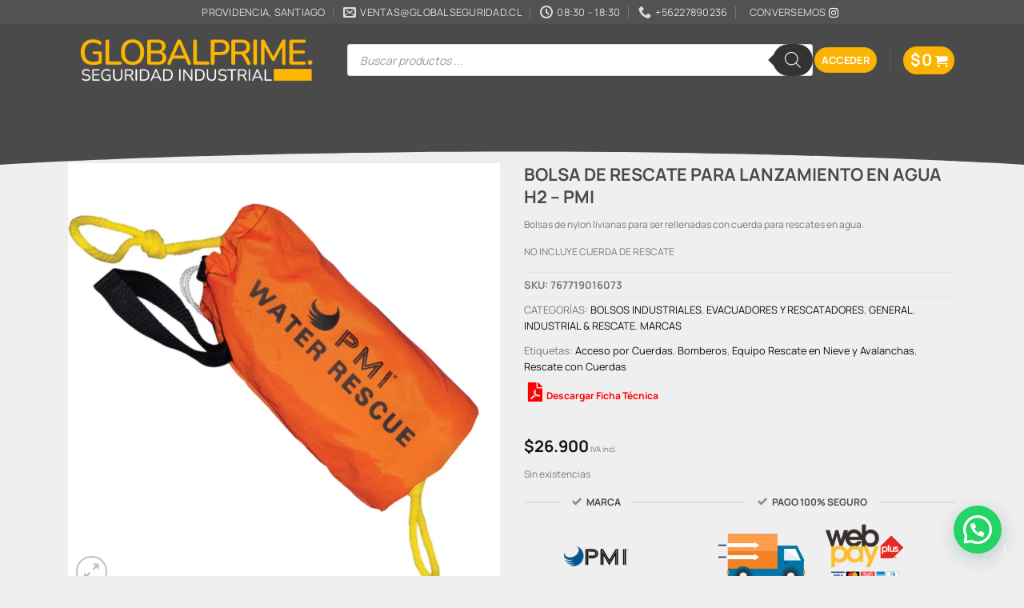

--- FILE ---
content_type: text/html; charset=UTF-8
request_url: https://www.globalseguridad.cl/productos/bolsa-de-rescate-para-lanzamiento-en-agua-h2-pmi/
body_size: 58363
content:

<!DOCTYPE html><html lang="es" prefix="og: https://ogp.me/ns#" class="loading-site no-js"><head><script data-no-optimize="1">var litespeed_docref=sessionStorage.getItem("litespeed_docref");litespeed_docref&&(Object.defineProperty(document,"referrer",{get:function(){return litespeed_docref}}),sessionStorage.removeItem("litespeed_docref"));</script> <meta charset="UTF-8" /><link rel="profile" href="http://gmpg.org/xfn/11" /><link rel="pingback" href="https://www.globalseguridad.cl/xmlrpc.php" /> <script type="litespeed/javascript">(function(html){html.className=html.className.replace(/\bno-js\b/,'js')})(document.documentElement)</script> <meta name="viewport" content="width=device-width, initial-scale=1" /><title>Bolsa de rescate para lanzamiento en agua H2 - PMI - Global Prime - Seguridad Industrial</title><meta name="description" content="Bolsas de nylon livianas para ser rellenadas con cuerda para rescates en agua.NO INCLUYE CUERDA DE RESCATE"/><meta name="robots" content="index, follow, max-snippet:-1, max-video-preview:-1, max-image-preview:large"/><link rel="canonical" href="https://www.globalseguridad.cl/productos/bolsa-de-rescate-para-lanzamiento-en-agua-h2-pmi/" /><meta property="og:locale" content="es_ES" /><meta property="og:type" content="product" /><meta property="og:title" content="Bolsa de rescate para lanzamiento en agua H2 - PMI - Global Prime - Seguridad Industrial" /><meta property="og:description" content="Bolsas de nylon livianas para ser rellenadas con cuerda para rescates en agua.NO INCLUYE CUERDA DE RESCATE" /><meta property="og:url" content="https://www.globalseguridad.cl/productos/bolsa-de-rescate-para-lanzamiento-en-agua-h2-pmi/" /><meta property="og:site_name" content="Globalprime Seguridad Industrial" /><meta property="og:updated_time" content="2026-01-09T12:26:19+00:00" /><meta property="og:image" content="https://www.globalseguridad.cl/wp-content/uploads/2023/07/PMI_ThrowBagEconRope__63973-scaled-1.webp" /><meta property="og:image:secure_url" content="https://www.globalseguridad.cl/wp-content/uploads/2023/07/PMI_ThrowBagEconRope__63973-scaled-1.webp" /><meta property="og:image:width" content="1080" /><meta property="og:image:height" content="1080" /><meta property="og:image:alt" content="Bolsa de rescate para lanzamiento en agua H2 - PMI" /><meta property="og:image:type" content="image/webp" /><meta property="product:price:amount" content="26900" /><meta property="product:price:currency" content="CLP" /><meta property="product:retailer_item_id" content="767719016073" /><meta name="twitter:card" content="summary_large_image" /><meta name="twitter:title" content="Bolsa de rescate para lanzamiento en agua H2 - PMI - Global Prime - Seguridad Industrial" /><meta name="twitter:description" content="Bolsas de nylon livianas para ser rellenadas con cuerda para rescates en agua.NO INCLUYE CUERDA DE RESCATE" /><meta name="twitter:image" content="https://www.globalseguridad.cl/wp-content/uploads/2023/07/PMI_ThrowBagEconRope__63973-scaled-1.webp" /><meta name="twitter:label1" content="Precio" /><meta name="twitter:data1" content="&#036;26.900" /><meta name="twitter:label2" content="Disponibilidad" /><meta name="twitter:data2" content="Sin existencias" /> <script type="application/ld+json" class="rank-math-schema-pro">{"@context":"https://schema.org","@graph":[{"@type":["HomeAndConstructionBusiness","Organization"],"@id":"https://www.globalseguridad.cl/#organization","name":"Globalprime Seguridad Industrial","url":"https://www.globalseguridad.cl","logo":{"@type":"ImageObject","@id":"https://www.globalseguridad.cl/#logo","url":"https://www.globalseguridad.cl/wp-content/uploads/2023/04/logo-global-2023@4x.png","contentUrl":"https://www.globalseguridad.cl/wp-content/uploads/2023/04/logo-global-2023@4x.png","caption":"Globalprime Seguridad Industrial","inLanguage":"es","width":"793","height":"273"},"openingHours":["Monday,Tuesday,Wednesday,Thursday,Friday,Saturday,Sunday 09:00-17:00"],"image":{"@id":"https://www.globalseguridad.cl/#logo"}},{"@type":"WebSite","@id":"https://www.globalseguridad.cl/#website","url":"https://www.globalseguridad.cl","name":"Globalprime Seguridad Industrial","publisher":{"@id":"https://www.globalseguridad.cl/#organization"},"inLanguage":"es"},{"@type":"ImageObject","@id":"https://www.globalseguridad.cl/wp-content/uploads/2023/07/PMI_ThrowBagEconRope__63973-scaled-1.webp","url":"https://www.globalseguridad.cl/wp-content/uploads/2023/07/PMI_ThrowBagEconRope__63973-scaled-1.webp","width":"1080","height":"1080","caption":"Bolsa de rescate para lanzamiento en agua H2 - PMI","inLanguage":"es"},{"@type":"ItemPage","@id":"https://www.globalseguridad.cl/productos/bolsa-de-rescate-para-lanzamiento-en-agua-h2-pmi/#webpage","url":"https://www.globalseguridad.cl/productos/bolsa-de-rescate-para-lanzamiento-en-agua-h2-pmi/","name":"Bolsa de rescate para lanzamiento en agua H2 - PMI - Global Prime - Seguridad Industrial","datePublished":"2023-07-10T21:12:06+00:00","dateModified":"2026-01-09T12:26:19+00:00","isPartOf":{"@id":"https://www.globalseguridad.cl/#website"},"primaryImageOfPage":{"@id":"https://www.globalseguridad.cl/wp-content/uploads/2023/07/PMI_ThrowBagEconRope__63973-scaled-1.webp"},"inLanguage":"es"},{"@type":"Product","name":"Bolsa de rescate para lanzamiento en agua H2 - PMI - Global Prime - Seguridad Industrial","description":"Bolsas de nylon livianas para ser rellenadas con cuerda para rescates en agua.NO INCLUYE CUERDA DE RESCATE","sku":"767719016073","category":"Industrial &amp; Rescate &gt; Bolsos Industriales","mainEntityOfPage":{"@id":"https://www.globalseguridad.cl/productos/bolsa-de-rescate-para-lanzamiento-en-agua-h2-pmi/#webpage"},"weight":{"@type":"QuantitativeValue","unitCode":"KGM","value":"1"},"height":{"@type":"QuantitativeValue","unitCode":"CMT","value":"30"},"width":{"@type":"QuantitativeValue","unitCode":"CMT","value":"20"},"depth":{"@type":"QuantitativeValue","unitCode":"CMT","value":"10"},"image":[{"@type":"ImageObject","url":"https://www.globalseguridad.cl/wp-content/uploads/2023/07/PMI_ThrowBagEconRope__63973-scaled-1.webp","height":"1080","width":"1080"}],"offers":{"@type":"Offer","price":"26900","priceCurrency":"CLP","priceValidUntil":"2027-12-31","availability":"http://schema.org/OutOfStock","itemCondition":"NewCondition","url":"https://www.globalseguridad.cl/productos/bolsa-de-rescate-para-lanzamiento-en-agua-h2-pmi/","seller":{"@type":"Organization","@id":"https://www.globalseguridad.cl/","name":"Globalprime Seguridad Industrial","url":"https://www.globalseguridad.cl","logo":"https://www.globalseguridad.cl/wp-content/uploads/2023/04/logo-global-2023@4x.png"},"priceSpecification":{"price":"26900","priceCurrency":"CLP","valueAddedTaxIncluded":"true"}},"@id":"https://www.globalseguridad.cl/productos/bolsa-de-rescate-para-lanzamiento-en-agua-h2-pmi/#richSnippet"}]}</script> <link rel='dns-prefetch' href='//www.googletagmanager.com' /><link rel='prefetch' href='https://www.globalseguridad.cl/wp-content/themes/flatsome/assets/js/flatsome.js?ver=e2eddd6c228105dac048' /><link rel='prefetch' href='https://www.globalseguridad.cl/wp-content/themes/flatsome/assets/js/chunk.slider.js?ver=3.20.4' /><link rel='prefetch' href='https://www.globalseguridad.cl/wp-content/themes/flatsome/assets/js/chunk.popups.js?ver=3.20.4' /><link rel='prefetch' href='https://www.globalseguridad.cl/wp-content/themes/flatsome/assets/js/chunk.tooltips.js?ver=3.20.4' /><link rel='prefetch' href='https://www.globalseguridad.cl/wp-content/themes/flatsome/assets/js/woocommerce.js?ver=1c9be63d628ff7c3ff4c' /><link rel="alternate" type="application/rss+xml" title="Global Prime - Seguridad Industrial &raquo; Feed" href="https://www.globalseguridad.cl/feed/" /><link rel="alternate" type="application/rss+xml" title="Global Prime - Seguridad Industrial &raquo; Feed de los comentarios" href="https://www.globalseguridad.cl/comments/feed/" /><link rel="alternate" type="application/rss+xml" title="Global Prime - Seguridad Industrial &raquo; Comentario Bolsa de rescate para lanzamiento en agua H2 &#8211; PMI del feed" href="https://www.globalseguridad.cl/productos/bolsa-de-rescate-para-lanzamiento-en-agua-h2-pmi/feed/" /><link rel="alternate" title="oEmbed (JSON)" type="application/json+oembed" href="https://www.globalseguridad.cl/wp-json/oembed/1.0/embed?url=https%3A%2F%2Fwww.globalseguridad.cl%2Fproductos%2Fbolsa-de-rescate-para-lanzamiento-en-agua-h2-pmi%2F" /><link rel="alternate" title="oEmbed (XML)" type="text/xml+oembed" href="https://www.globalseguridad.cl/wp-json/oembed/1.0/embed?url=https%3A%2F%2Fwww.globalseguridad.cl%2Fproductos%2Fbolsa-de-rescate-para-lanzamiento-en-agua-h2-pmi%2F&#038;format=xml" /><style id='wp-img-auto-sizes-contain-inline-css' type='text/css'>img:is([sizes=auto i],[sizes^="auto," i]){contain-intrinsic-size:3000px 1500px}
/*# sourceURL=wp-img-auto-sizes-contain-inline-css */</style><style id="litespeed-ccss">@keyframes spin{from{transform:rotate(0deg)}to{transform:rotate(360deg)}}.pisol-ppscw-container{clear:both;display:block;margin-top:15px;margin-bottom:15px;position:relative!important}.pisol-ppscw-alert{display:block;margin:10px 0;background:#ccc;border-radius:3px;color:#000;padding:10px 7px}.pisol-shipping-calculator-form{padding:10px;border:1px solid #ccc}.pisol-shipping-calculator-form .form-row select{margin-bottom:20px;margin-left:0}.pisol-shipping-calculator-form .button{margin-bottom:20px}.pisol-shipping-calculator-form select{display:block;border:1px solid #ccc;padding:7px}#pisol-ppscw-alert-container{display:inline-block}.pisol-ppscw-alert:empty,#pisol-ppscw-other-messages:empty{display:none}.pisol-ppscw-alert{background-color:#f2f2f2;color:#000}.button.pisol-shipping-calculator-button{background-color:;color:}.button.pisol-update-address-button{background-color:;color:}.woocommerce-print-products.link-wrapper i{margin:5px}.fa{-moz-osx-font-smoothing:grayscale;-webkit-font-smoothing:antialiased;display:inline-block;font-style:normal;font-variant:normal;text-rendering:auto;line-height:1}.fa-2x{font-size:2em}.fa-file-pdf:before{content:"\f1c1"}.fa{font-family:"Font Awesome 5 Free"}.fa{font-weight:900}button.pswp__button{box-shadow:none!important;background-image:url(/wp-content/plugins/woocommerce/assets/css/photoswipe/default-skin/default-skin.png)!important}button.pswp__button,button.pswp__button--arrow--left:before,button.pswp__button--arrow--right:before{background-color:transparent!important}button.pswp__button--arrow--left,button.pswp__button--arrow--right{background-image:none!important}.pswp{display:none;position:absolute;width:100%;height:100%;left:0;top:0;overflow:hidden;-ms-touch-action:none;touch-action:none;z-index:1500;-webkit-text-size-adjust:100%;-webkit-backface-visibility:hidden;outline:0}.pswp *{-webkit-box-sizing:border-box;box-sizing:border-box}.pswp__bg{position:absolute;left:0;top:0;width:100%;height:100%;background:#000;opacity:0;-webkit-transform:translateZ(0);transform:translateZ(0);-webkit-backface-visibility:hidden;will-change:opacity}.pswp__scroll-wrap{position:absolute;left:0;top:0;width:100%;height:100%;overflow:hidden}.pswp__container{-ms-touch-action:none;touch-action:none;position:absolute;left:0;right:0;top:0;bottom:0}.pswp__container{-webkit-touch-callout:none}.pswp__bg{will-change:opacity}.pswp__container{-webkit-backface-visibility:hidden}.pswp__item{position:absolute;left:0;right:0;top:0;bottom:0;overflow:hidden}.pswp__button{width:44px;height:44px;position:relative;background:0 0;overflow:visible;-webkit-appearance:none;display:block;border:0;padding:0;margin:0;float:right;opacity:.75;-webkit-box-shadow:none;box-shadow:none}.pswp__button::-moz-focus-inner{padding:0;border:0}.pswp__button,.pswp__button--arrow--left:before,.pswp__button--arrow--right:before{background:url(/wp-content/plugins/woocommerce/assets/css/photoswipe/default-skin/default-skin.png) 0 0 no-repeat;background-size:264px 88px;width:44px;height:44px}.pswp__button--close{background-position:0 -44px}.pswp__button--zoom{display:none;background-position:-88px 0}.pswp__button--arrow--left,.pswp__button--arrow--right{background:0 0;top:50%;margin-top:-50px;width:70px;height:100px;position:absolute}.pswp__button--arrow--left{left:0}.pswp__button--arrow--right{right:0}.pswp__button--arrow--left:before,.pswp__button--arrow--right:before{content:'';top:35px;background-color:rgba(0,0,0,.3);height:30px;width:32px;position:absolute}.pswp__button--arrow--left:before{left:6px;background-position:-138px -44px}.pswp__button--arrow--right:before{right:6px;background-position:-94px -44px}.pswp__share-modal{display:block;background:rgba(0,0,0,.5);width:100%;height:100%;top:0;left:0;padding:10px;position:absolute;z-index:1600;opacity:0;-webkit-backface-visibility:hidden;will-change:opacity}.pswp__share-modal--hidden{display:none}.pswp__share-tooltip{z-index:1620;position:absolute;background:#fff;top:56px;border-radius:2px;display:block;width:auto;right:44px;-webkit-box-shadow:0 2px 5px rgba(0,0,0,.25);box-shadow:0 2px 5px rgba(0,0,0,.25);-webkit-transform:translateY(6px);-ms-transform:translateY(6px);transform:translateY(6px);-webkit-backface-visibility:hidden;will-change:transform}.pswp__counter{position:absolute;left:0;top:0;height:44px;font-size:13px;line-height:44px;color:#fff;opacity:.75;padding:0 10px}.pswp__caption{position:absolute;left:0;bottom:0;width:100%;min-height:44px}.pswp__caption__center{text-align:left;max-width:420px;margin:0 auto;font-size:13px;padding:10px;line-height:20px;color:#ccc}.pswp__preloader{width:44px;height:44px;position:absolute;top:0;left:50%;margin-left:-22px;opacity:0;will-change:opacity;direction:ltr}@media screen and (max-width:1024px){.pswp__preloader{position:relative;left:auto;top:auto;margin:0;float:right}}.pswp__ui{-webkit-font-smoothing:auto;visibility:visible;opacity:1;z-index:1550}.pswp__top-bar{position:absolute;left:0;top:0;height:44px;width:100%}.pswp__caption,.pswp__top-bar{-webkit-backface-visibility:hidden;will-change:opacity}.pswp__caption,.pswp__top-bar{background-color:rgba(0,0,0,.5)}.pswp__ui--hidden .pswp__button--arrow--left,.pswp__ui--hidden .pswp__button--arrow--right,.pswp__ui--hidden .pswp__caption,.pswp__ui--hidden .pswp__top-bar{opacity:.001}.woocommerce form .form-row .required{visibility:visible}#mega-menu-wrap-primary,#mega-menu-wrap-primary #mega-menu-primary,#mega-menu-wrap-primary #mega-menu-primary ul.mega-sub-menu,#mega-menu-wrap-primary #mega-menu-primary li.mega-menu-item,#mega-menu-wrap-primary #mega-menu-primary a.mega-menu-link{border-radius:0;box-shadow:none;background:0 0;border:0;bottom:auto;box-sizing:border-box;clip:auto;color:#666;display:block;float:none;font-family:inherit;font-size:12px;height:auto;left:auto;line-height:1.2;list-style-type:none;margin:0;min-height:auto;max-height:none;min-width:auto;max-width:none;opacity:1;outline:none;overflow:visible;padding:0;position:relative;right:auto;text-align:left;text-decoration:none;text-indent:0;text-transform:none;transform:none;top:auto;vertical-align:baseline;visibility:inherit;width:auto;word-wrap:break-word;white-space:normal}#mega-menu-wrap-primary:before,#mega-menu-wrap-primary #mega-menu-primary:before,#mega-menu-wrap-primary #mega-menu-primary ul.mega-sub-menu:before,#mega-menu-wrap-primary #mega-menu-primary li.mega-menu-item:before,#mega-menu-wrap-primary #mega-menu-primary a.mega-menu-link:before,#mega-menu-wrap-primary:after,#mega-menu-wrap-primary #mega-menu-primary:after,#mega-menu-wrap-primary #mega-menu-primary ul.mega-sub-menu:after,#mega-menu-wrap-primary #mega-menu-primary li.mega-menu-item:after,#mega-menu-wrap-primary #mega-menu-primary a.mega-menu-link:after{display:none}#mega-menu-wrap-primary{border-radius:10px}@media only screen and (min-width:769px){#mega-menu-wrap-primary{background:rgba(34,34,34,0)}}#mega-menu-wrap-primary #mega-menu-primary{visibility:visible;text-align:center;padding:0}#mega-menu-wrap-primary #mega-menu-primary a.mega-menu-link{display:inline}#mega-menu-wrap-primary #mega-menu-primary li.mega-menu-item>ul.mega-sub-menu{display:block;visibility:hidden;opacity:1}@media only screen and (max-width:768px){#mega-menu-wrap-primary #mega-menu-primary li.mega-menu-item>ul.mega-sub-menu{display:none;visibility:visible;opacity:1}}@media only screen and (min-width:769px){#mega-menu-wrap-primary #mega-menu-primary[data-effect=fade_up] li.mega-menu-item.mega-menu-flyout ul.mega-sub-menu{opacity:0;transform:translate(0,10px)}}#mega-menu-wrap-primary #mega-menu-primary li.mega-menu-item a.mega-menu-link:before{display:inline-block;font:inherit;font-family:dashicons;position:static;margin:0 6px 0 0;vertical-align:top;-webkit-font-smoothing:antialiased;-moz-osx-font-smoothing:grayscale;color:inherit;background:0 0;height:auto;width:auto;top:auto}#mega-menu-wrap-primary #mega-menu-primary>li.mega-menu-item{margin:0;display:inline-block;height:auto;vertical-align:middle}#mega-menu-wrap-primary #mega-menu-primary>li.mega-menu-item>a.mega-menu-link{line-height:25px;height:25px;padding:0 10px;vertical-align:baseline;width:auto;display:block;color:#4b4a4a;text-transform:uppercase;text-decoration:none;text-align:center;background:rgba(0,0,0,0);border:0;border-radius:0;font-family:inherit;font-size:11px;font-weight:700;outline:none}@media only screen and (max-width:768px){#mega-menu-wrap-primary #mega-menu-primary>li.mega-menu-item{display:list-item;margin:0;clear:both;border:0}#mega-menu-wrap-primary #mega-menu-primary>li.mega-menu-item>a.mega-menu-link{border-radius:0;border:0;margin:0;line-height:40px;height:40px;padding:0 10px;background:0 0;text-align:left;color:#fff;font-size:14px}}#mega-menu-wrap-primary #mega-menu-primary>li.mega-menu-flyout ul.mega-sub-menu{z-index:999;position:absolute;width:300px;max-width:none;padding:0;border:0;background:#fcb404;border-radius:10px}@media only screen and (max-width:768px){#mega-menu-wrap-primary #mega-menu-primary>li.mega-menu-flyout ul.mega-sub-menu{float:left;position:static;width:100%;padding:0;border:0;border-radius:0}}#mega-menu-wrap-primary #mega-menu-primary>li.mega-menu-flyout ul.mega-sub-menu li.mega-menu-item{border-bottom:1px solid rgba(255,255,255,.1)}#mega-menu-wrap-primary #mega-menu-primary>li.mega-menu-flyout ul.mega-sub-menu li.mega-menu-item:last-child{border-bottom:0;box-shadow:none}@media only screen and (max-width:768px){#mega-menu-wrap-primary #mega-menu-primary>li.mega-menu-flyout ul.mega-sub-menu li.mega-menu-item{clear:both}}#mega-menu-wrap-primary #mega-menu-primary>li.mega-menu-flyout ul.mega-sub-menu li.mega-menu-item a.mega-menu-link{display:block;background:#f1f1f1;color:#4b4a4a;font-family:inherit;font-size:11px;font-weight:700;padding:0 10px;line-height:30px;text-decoration:none;text-transform:uppercase;vertical-align:baseline}#mega-menu-wrap-primary #mega-menu-primary>li.mega-menu-flyout ul.mega-sub-menu li.mega-menu-item:first-child>a.mega-menu-link{border-top-left-radius:10px;border-top-right-radius:10px}@media only screen and (max-width:768px){#mega-menu-wrap-primary #mega-menu-primary>li.mega-menu-flyout ul.mega-sub-menu li.mega-menu-item:first-child>a.mega-menu-link{border-top-left-radius:0;border-top-right-radius:0}}#mega-menu-wrap-primary #mega-menu-primary>li.mega-menu-flyout ul.mega-sub-menu li.mega-menu-item:last-child>a.mega-menu-link{border-bottom-right-radius:10px;border-bottom-left-radius:10px}@media only screen and (max-width:768px){#mega-menu-wrap-primary #mega-menu-primary>li.mega-menu-flyout ul.mega-sub-menu li.mega-menu-item:last-child>a.mega-menu-link{border-bottom-right-radius:0;border-bottom-left-radius:0}}#mega-menu-wrap-primary #mega-menu-primary>li.mega-menu-flyout ul.mega-sub-menu li.mega-menu-item ul.mega-sub-menu{position:absolute;left:100%;top:0}@media only screen and (max-width:768px){#mega-menu-wrap-primary #mega-menu-primary>li.mega-menu-flyout ul.mega-sub-menu li.mega-menu-item ul.mega-sub-menu{position:static;left:0;width:100%}#mega-menu-wrap-primary #mega-menu-primary>li.mega-menu-flyout ul.mega-sub-menu li.mega-menu-item ul.mega-sub-menu a.mega-menu-link{padding-left:20px}}#mega-menu-wrap-primary #mega-menu-primary li.mega-menu-item-has-children>a.mega-menu-link>span.mega-indicator{display:inline-block;width:auto;background:0 0;position:relative;left:auto;min-width:auto;font-size:inherit;padding:0;margin:0 0 0 6px;height:auto;line-height:inherit;color:inherit}#mega-menu-wrap-primary #mega-menu-primary li.mega-menu-item-has-children>a.mega-menu-link>span.mega-indicator:after{content:'\f140';font-family:dashicons;font-weight:400;display:inline-block;margin:0;vertical-align:top;-webkit-font-smoothing:antialiased;-moz-osx-font-smoothing:grayscale;transform:rotate(0);color:inherit;position:relative;background:0 0;height:auto;width:auto;right:auto;line-height:inherit}#mega-menu-wrap-primary #mega-menu-primary li.mega-menu-item-has-children li.mega-menu-item-has-children>a.mega-menu-link>span.mega-indicator{float:right}@media only screen and (max-width:768px){#mega-menu-wrap-primary #mega-menu-primary li.mega-menu-item-has-children>a.mega-menu-link>span.mega-indicator{float:right}}@media only screen and (min-width:769px){#mega-menu-wrap-primary #mega-menu-primary li.mega-menu-flyout li.mega-menu-item a.mega-menu-link>span.mega-indicator:after{content:'\f139'}}@media only screen and (max-width:768px){#mega-menu-wrap-primary:after{content:"";display:table;clear:both}}#mega-menu-wrap-primary .mega-menu-toggle{display:none;z-index:1;background:#222;border-radius:2px;line-height:40px;height:40px;text-align:left;outline:none;white-space:nowrap}@media only screen and (max-width:768px){#mega-menu-wrap-primary .mega-menu-toggle{display:-webkit-box;display:-ms-flexbox;display:-webkit-flex;display:flex}}#mega-menu-wrap-primary .mega-menu-toggle .mega-toggle-blocks-left,#mega-menu-wrap-primary .mega-menu-toggle .mega-toggle-blocks-center,#mega-menu-wrap-primary .mega-menu-toggle .mega-toggle-blocks-right{display:-webkit-box;display:-ms-flexbox;display:-webkit-flex;display:flex;-ms-flex-preferred-size:33.33%;-webkit-flex-basis:33.33%;flex-basis:33.33%}#mega-menu-wrap-primary .mega-menu-toggle .mega-toggle-blocks-left{-webkit-box-flex:1;-ms-flex:1;-webkit-flex:1;flex:1;-webkit-box-pack:start;-ms-flex-pack:start;-webkit-justify-content:flex-start;justify-content:flex-start}#mega-menu-wrap-primary .mega-menu-toggle .mega-toggle-blocks-center{-webkit-box-pack:center;-ms-flex-pack:center;-webkit-justify-content:center;justify-content:center}#mega-menu-wrap-primary .mega-menu-toggle .mega-toggle-blocks-right{-webkit-box-flex:1;-ms-flex:1;-webkit-flex:1;flex:1;-webkit-box-pack:end;-ms-flex-pack:end;-webkit-justify-content:flex-end;justify-content:flex-end}#mega-menu-wrap-primary .mega-menu-toggle .mega-toggle-blocks-right .mega-toggle-block{margin-right:6px}#mega-menu-wrap-primary .mega-menu-toggle .mega-toggle-blocks-right .mega-toggle-block:only-child{margin-left:6px}#mega-menu-wrap-primary .mega-menu-toggle .mega-toggle-block{display:-webkit-box;display:-ms-flexbox;display:-webkit-flex;display:flex;height:100%;outline:0;-webkit-align-self:center;-ms-flex-item-align:center;align-self:center;-ms-flex-negative:0;-webkit-flex-shrink:0;flex-shrink:0}@media only screen and (max-width:768px){#mega-menu-wrap-primary .mega-menu-toggle+#mega-menu-primary{background:#222;padding:0;display:none}}#mega-menu-wrap-primary .mega-menu-toggle .mega-toggle-block-0 .mega-toggle-animated{padding:0;display:-webkit-box;display:-ms-flexbox;display:-webkit-flex;display:flex;font:inherit;color:inherit;text-transform:none;background-color:transparent;border:0;margin:0;overflow:visible;transform:scale(.8);align-self:center;outline:0;background:0 0}#mega-menu-wrap-primary .mega-menu-toggle .mega-toggle-block-0 .mega-toggle-animated-box{width:40px;height:24px;display:inline-block;position:relative;outline:0}#mega-menu-wrap-primary .mega-menu-toggle .mega-toggle-block-0 .mega-toggle-animated-inner{display:block;top:50%;margin-top:-2px}#mega-menu-wrap-primary .mega-menu-toggle .mega-toggle-block-0 .mega-toggle-animated-inner,#mega-menu-wrap-primary .mega-menu-toggle .mega-toggle-block-0 .mega-toggle-animated-inner:before,#mega-menu-wrap-primary .mega-menu-toggle .mega-toggle-block-0 .mega-toggle-animated-inner:after{width:40px;height:4px;background-color:#ddd;border-radius:4px;position:absolute}#mega-menu-wrap-primary .mega-menu-toggle .mega-toggle-block-0 .mega-toggle-animated-inner:before,#mega-menu-wrap-primary .mega-menu-toggle .mega-toggle-block-0 .mega-toggle-animated-inner:after{content:"";display:block}#mega-menu-wrap-primary .mega-menu-toggle .mega-toggle-block-0 .mega-toggle-animated-inner:before{top:-10px}#mega-menu-wrap-primary .mega-menu-toggle .mega-toggle-block-0 .mega-toggle-animated-inner:after{bottom:-10px}#mega-menu-wrap-primary .mega-menu-toggle .mega-toggle-block-0 .mega-toggle-animated-slider .mega-toggle-animated-inner{top:2px}#mega-menu-wrap-primary .mega-menu-toggle .mega-toggle-block-0 .mega-toggle-animated-slider .mega-toggle-animated-inner:before{top:10px}#mega-menu-wrap-primary .mega-menu-toggle .mega-toggle-block-0 .mega-toggle-animated-slider .mega-toggle-animated-inner:after{top:20px}#mega-menu-wrap-primary{clear:both}.dgwt-wcas-search-wrapp{position:relative;line-height:100%;display:block;color:#444;min-width:230px;width:100%;text-align:left;margin:0 auto;-webkit-box-sizing:border-box;-moz-box-sizing:border-box;box-sizing:border-box}.dgwt-wcas-search-wrapp *{-webkit-box-sizing:border-box;-moz-box-sizing:border-box;box-sizing:border-box}.dgwt-wcas-search-form{margin:0;padding:0;width:100%}input[type=search].dgwt-wcas-search-input{-webkit-box-shadow:none;box-shadow:none;margin:0;-webkit-appearance:textfield;text-align:left}[type=search].dgwt-wcas-search-input::-ms-clear{display:none}[type=search].dgwt-wcas-search-input::-webkit-search-decoration{-webkit-appearance:none}[type=search].dgwt-wcas-search-input::-webkit-search-cancel-button{display:none}button.dgwt-wcas-search-submit{position:relative}.dgwt-wcas-ico-magnifier{bottom:0;left:0;margin:auto;position:absolute;right:0;top:0;height:65%;display:block}.dgwt-wcas-preloader{height:100%;position:absolute;right:0;top:0;width:40px;z-index:-1;background-repeat:no-repeat;background-position:right 15px center;background-size:auto 44%}.dgwt-wcas-voice-search{position:absolute;right:0;top:0;height:100%;width:40px;z-index:1;opacity:.5;align-items:center;justify-content:center;display:none}.screen-reader-text{clip:rect(1px,1px,1px,1px);height:1px;overflow:hidden;position:absolute!important;width:1px}.dgwt-wcas-sf-wrapp:after,.dgwt-wcas-sf-wrapp:before{content:"";display:table}.dgwt-wcas-sf-wrapp:after{clear:both}.dgwt-wcas-sf-wrapp{zoom:1;width:100%;max-width:100vw;margin:0;position:relative;background:0 0}.dgwt-wcas-sf-wrapp input[type=search].dgwt-wcas-search-input{width:100%;height:40px;font-size:14px;line-height:100%;padding:10px 15px;margin:0;background:#fff;border:1px solid #ddd;border-radius:3px;-webkit-border-radius:3px;-webkit-appearance:none;box-sizing:border-box}.dgwt-wcas-sf-wrapp input[type=search].dgwt-wcas-search-input::-webkit-input-placeholder{color:#999;font-weight:400;font-style:italic;line-height:normal}.dgwt-wcas-sf-wrapp input[type=search].dgwt-wcas-search-input:-moz-placeholder{color:#999;font-weight:400;font-style:italic;line-height:normal}.dgwt-wcas-sf-wrapp input[type=search].dgwt-wcas-search-input::-moz-placeholder{color:#999;font-weight:400;font-style:italic;line-height:normal}.dgwt-wcas-sf-wrapp input[type=search].dgwt-wcas-search-input:-ms-input-placeholder{color:#999;font-weight:400;font-style:italic;line-height:normal}.dgwt-wcas-sf-wrapp button.dgwt-wcas-search-submit{overflow:visible;position:absolute;border:0;padding:0 15px;margin:0;height:40px;min-width:50px;width:auto;line-height:100%;min-height:100%;right:0;left:auto;top:0;bottom:auto;color:#fff;text-transform:uppercase;background-color:#333;border-radius:0 2px 2px 0;-webkit-border-radius:0 2px 2px 0;text-shadow:0 -1px 0 rgba(0,0,0,.3);-webkit-box-shadow:none;box-shadow:none;-webkit-appearance:none}.dgwt-wcas-sf-wrapp .dgwt-wcas-search-submit:before{content:'';position:absolute;border-width:8px 8px 8px 0;border-style:solid solid solid none;border-color:transparent #333;top:12px;left:-6px}.dgwt-wcas-sf-wrapp .dgwt-wcas-search-submit::-moz-focus-inner{border:0;padding:0}.dgwt-wcas-ico-magnifier{max-width:20px}.dgwt-wcas-has-submit .dgwt-wcas-search-submit svg path{fill:#fff}.pwb-carousel .pwb-slick-slide a{display:block}.pwb-carousel .pwb-slick-slide a>img{margin:0 auto}.pwb-carousel .pwb-slick-slide{margin:0 10px}.pwb-carousel .pwb-slick-slide{display:none}:root{--joinchat-ico:url("data:image/svg+xml;charset=utf-8,%3Csvg xmlns='http://www.w3.org/2000/svg' viewBox='0 0 24 24'%3E%3Cpath fill='%23fff' d='M3.516 3.516c4.686-4.686 12.284-4.686 16.97 0 4.686 4.686 4.686 12.283 0 16.97a12.004 12.004 0 0 1-13.754 2.299l-5.814.735a.392.392 0 0 1-.438-.44l.748-5.788A12.002 12.002 0 0 1 3.517 3.517zm3.61 17.043.3.158a9.846 9.846 0 0 0 11.534-1.758c3.843-3.843 3.843-10.074 0-13.918-3.843-3.843-10.075-3.843-13.918 0a9.846 9.846 0 0 0-1.747 11.554l.16.303-.51 3.942a.196.196 0 0 0 .219.22l3.961-.501zm6.534-7.003-.933 1.164a9.843 9.843 0 0 1-3.497-3.495l1.166-.933a.792.792 0 0 0 .23-.94L9.561 6.96a.793.793 0 0 0-.924-.445 1291.6 1291.6 0 0 0-2.023.524.797.797 0 0 0-.588.88 11.754 11.754 0 0 0 10.005 10.005.797.797 0 0 0 .88-.587l.525-2.023a.793.793 0 0 0-.445-.923L14.6 13.327a.792.792 0 0 0-.94.23z'/%3E%3C/svg%3E");--joinchat-font:-apple-system,blinkmacsystemfont,"Segoe UI",roboto,oxygen-sans,ubuntu,cantarell,"Helvetica Neue",sans-serif}.joinchat{--bottom:20px;--sep:20px;--s:60px;--header:calc(var(--s)*1.16667);--vh:100vh;--red:37;--green:211;--blue:102;--rgb:var(--red) var(--green) var(--blue);--color:rgb(var(--rgb));--dark:rgb(calc(var(--red) - 75) calc(var(--green) - 75) calc(var(--blue) - 75));--hover:rgb(calc(var(--red) + 50) calc(var(--green) + 50) calc(var(--blue) + 50));--bg:rgb(var(--rgb)/4%);--tolerance:210;--bw:calc((var(--red)*0.2126 + var(--green)*0.7152 + var(--blue)*0.0722 - var(--tolerance))*-10000000);--text:hsl(0deg 0% calc(var(--bw)*1%)/clamp(70%,var(--bw)*1%,100%));--msg:var(--color);color:var(--text);display:none;position:fixed;z-index:9000;right:var(--sep);bottom:var(--bottom);font:normal normal normal 16px/1.625em var(--joinchat-font);letter-spacing:0;animation:joinchat_show .5s cubic-bezier(.18,.89,.32,1.28) 10ms both;transform:scale3d(0,0,0);transform-origin:calc(var(--s)/-2) calc(var(--s)/-4);touch-action:manipulation;-webkit-font-smoothing:antialiased}.joinchat *,.joinchat :after,.joinchat :before{box-sizing:border-box}@supports not (width:clamp(1px,1%,10px)){.joinchat{--text:hsl(0deg 0% calc(var(--bw)*1%)/90%)}}.joinchat__button{display:flex;flex-direction:row;position:absolute;z-index:2;bottom:8px;right:8px;height:var(--s);min-width:var(--s);background:#25d366;color:inherit;border-radius:calc(var(--s)/2);box-shadow:1px 6px 24px 0 rgba(7,94,84,.24)}.joinchat__button__open{width:var(--s);height:var(--s);border-radius:50%;background:rgb(0 0 0/0) var(--joinchat-ico) 50% no-repeat;background-size:60%;overflow:hidden}.joinchat__button__send{display:none;flex-shrink:0;width:var(--s);height:var(--s);max-width:var(--s);padding:calc(var(--s)*0.18);margin:0;overflow:hidden}.joinchat__button__send path{fill:none!important;stroke:var(--text)!important}.joinchat__button__send .joinchat_svg__plain{stroke-dasharray:1097;stroke-dashoffset:1097;animation:joinchat_plain 6s .2s ease-in-out infinite}.joinchat__button__send .joinchat_svg__chat{stroke-dasharray:1020;stroke-dashoffset:1020;animation:joinchat_chat 6s 3.2s ease-in-out infinite}.joinchat__button__sendtext{padding:0;max-width:0;border-radius:var(--s);font-weight:600;line-height:var(--s);white-space:nowrap;opacity:0;overflow:hidden;text-overflow:ellipsis}.joinchat__box{display:flex;flex-direction:column;position:absolute;bottom:0;right:0;z-index:1;width:calc(100vw - var(--sep)*2);max-width:400px;max-height:calc(var(--vh) - var(--bottom) - var(--sep));border-radius:calc(var(--s)/2 + 2px);background:#fff linear-gradient(180deg,var(--color),var(--color) var(--header),var(--bg) var(--header),var(--bg));box-shadow:0 2px 6px 0 rgba(0,0,0,.5);text-align:left;overflow:hidden;transform:scale3d(0,0,0);opacity:0}.joinchat__header{display:flex;flex-flow:row;align-items:center;position:relative;flex-shrink:0;height:var(--header);min-height:50px;padding:0 70px 0 26px;margin:0}.joinchat__wa{height:28px;width:auto;fill:currentcolor;opacity:.8}.joinchat__close{--size:34px;position:absolute;top:calc(50% - var(--size)/2);right:24px;width:var(--size);height:var(--size);border-radius:50%;background:rgba(0,0,0,.4) url("data:image/svg+xml;charset=utf-8,%3Csvg xmlns='http://www.w3.org/2000/svg' fill='%23fff' viewBox='0 0 24 24'%3E%3Cpath d='M24 2.4 21.6 0 12 9.6 2.4 0 0 2.4 9.6 12 0 21.6 2.4 24l9.6-9.6 9.6 9.6 2.4-2.4-9.6-9.6L24 2.4z'/%3E%3C/svg%3E") 50% no-repeat;background-size:12px}.joinchat__box__scroll{overflow:hidden scroll;overscroll-behavior-y:contain;-webkit-overflow-scrolling:touch}.joinchat__box__scroll::-webkit-scrollbar{width:4px;background:rgb(0 0 0/0)}.joinchat__box__scroll::-webkit-scrollbar-thumb{border-radius:2px;background:rgb(0 0 0/0)}.joinchat__box__content{width:calc(100% + 4px);padding:20px 0 calc(var(--s) + 16px)}.joinchat{--peak:url(#joinchat__peak_l)}.joinchat__message{position:relative;min-height:56px;padding:15px 20px;margin:0 26px 26px;border-radius:26px;background:#fff;color:#4a4a4a;word-break:break-word;filter:drop-shadow(0 1px 2px rgba(0,0,0,.3));transform:translateZ(0)}.joinchat__message:before{content:"";display:block;position:absolute;bottom:18px;left:-15px;width:17px;height:25px;background:inherit;-webkit-clip-path:var(--peak);clip-path:var(--peak)}@keyframes joinchat_show{0%{transform:scale3d(0,0,0)}to{transform:scaleX(1)}}@keyframes joinchat_plain{0%,50%,to{stroke-dashoffset:1097}5%,45%{stroke-dashoffset:0}}@keyframes joinchat_chat{0%,50%,to{stroke-dashoffset:1020}5%,45%{stroke-dashoffset:0}}.joinchat__woo-btn__wrapper{clear:both}.joinchat__woo-btn{--s:40px;display:inline-block;box-sizing:border-box;height:var(--s);max-width:100%;padding:0 calc(var(--s)/2) 0 var(--s);background:#25d366 var(--joinchat-ico) calc(var(--s)*0.2) 50% no-repeat;background-size:calc(var(--s)*0.6);color:#fff;border-radius:calc(var(--s)/2);font:700 normal calc(var(--s)*0.35)/var(--s) var(--joinchat-font);white-space:nowrap;text-overflow:ellipsis;overflow:hidden}@media (prefers-color-scheme:dark){.joinchat--dark-auto{--msg:var(--dark)}.joinchat--dark-auto .joinchat__box{background:#1a1a1a linear-gradient(180deg,var(--dark),var(--dark) var(--header),var(--bg) var(--header),var(--bg))}.joinchat--dark-auto .joinchat__message{background:#505050;color:#d8d8d8}}@media (prefers-reduced-motion){.joinchat{animation:none}.joinchat__button__send .joinchat_svg__plain{stroke-dasharray:0;animation:none}.joinchat__button__send .joinchat_svg__chat{animation:none}}a.add-request-quote-button.button{font-size:1em;display:inline-block;text-align:center;word-break:break-word;padding:1rem 2rem;margin-top:1rem;text-decoration:none}.woocommerce .add-request-quote-button.button{background-color:var(--ywraq_layout_button_bg_color)!important;color:var(--ywraq_layout_button_color)!important;border:1px solid var(--ywraq_layout_button_border_color)!important}.yith_ywraq_add_item_browse_message a:after{display:none}@media (max-width:768px){.form-row{margin-bottom:20px}}:root{--ywraq_layout_button_bg_color:#ffb701;--ywraq_layout_button_bg_color_hover:#ffb701;--ywraq_layout_button_border_color:rgba(0,102,180,0);--ywraq_layout_button_border_color_hover:rgba(4,74,128,0);--ywraq_layout_button_color:#4b4a4a;--ywraq_layout_button_color_hover:#4b4a4a;--ywraq_checkout_button_bg_color:#ffb701;--ywraq_checkout_button_bg_color_hover:#ffb701;--ywraq_checkout_button_border_color:rgba(4,74,128,0);--ywraq_checkout_button_border_color_hover:rgba(4,74,128,0);--ywraq_checkout_button_color:#4b4a4a;--ywraq_checkout_button_color_hover:#4b4a4a;--ywraq_accept_button_bg_color:#ffb701;--ywraq_accept_button_bg_color_hover:#ffb701;--ywraq_accept_button_border_color:rgba(4,74,128,0);--ywraq_accept_button_border_color_hover:rgba(4,74,128,0);--ywraq_accept_button_color:#4b4a4a;--ywraq_accept_button_color_hover:#4b4a4a;--ywraq_reject_button_bg_color:#ffb701;--ywraq_reject_button_bg_color_hover:#ffb701;--ywraq_reject_button_border_color:#cc2b2b;--ywraq_reject_button_border_color_hover:#cc2b2b;--ywraq_reject_button_color:#4b4a4a;--ywraq_reject_button_color_hover:#4b4a4a}.woocommerce.single-product button.single_add_to_cart_button.button{margin-right:5px}.woocommerce.single-product .product .yith-ywraq-add-to-quote{display:inline-block;vertical-align:middle;margin-top:5px}.fa{text-align:left!important}html{-ms-text-size-adjust:100%;-webkit-text-size-adjust:100%;font-family:sans-serif}body{margin:0}header,main,section{display:block}a{background-color:transparent}b,strong{font-weight:inherit;font-weight:bolder}small{display:inline-block;font-size:80%}img{border-style:none}svg:not(:root){overflow:hidden}button,input,select{font:inherit}button,input,select{overflow:visible}button,select{text-transform:none}[type=submit],button,html [type=button]{-webkit-appearance:button}button::-moz-focus-inner,input::-moz-focus-inner{border:0;padding:0}button:-moz-focusring,input:-moz-focusring{outline:1px dotted ButtonText}[type=checkbox]{box-sizing:border-box;padding:0}[type=number]::-webkit-inner-spin-button,[type=number]::-webkit-outer-spin-button{height:auto}[type=search]{-webkit-appearance:textfield}[type=search]::-webkit-search-cancel-button,[type=search]::-webkit-search-decoration{-webkit-appearance:none}*,:after,:before,html{box-sizing:border-box}html{background-attachment:fixed}body{-webkit-font-smoothing:antialiased;-moz-osx-font-smoothing:grayscale;color:#777}img{display:inline-block;height:auto;max-width:100%;vertical-align:middle}p:empty{display:none}a,button,input{touch-action:manipulation}.col{margin:0;padding:0 15px 30px;position:relative;width:100%}.col-inner{background-position:50% 50%;background-repeat:no-repeat;background-size:cover;flex:1 0 auto;margin-left:auto;margin-right:auto;position:relative;width:100%}@media screen and (min-width:850px){.col:first-child .col-inner{margin-left:auto;margin-right:0}.col+.col .col-inner{margin-left:0;margin-right:auto}}@media screen and (max-width:849px){.col{padding-bottom:30px}}@media screen and (min-width:850px){.row-divided>.col+.col:not(.large-12){border-left:1px solid #ececec}}.small-12{flex-basis:100%;max-width:100%}.small-columns-4>.col{flex-basis:25%;max-width:25%}@media screen and (min-width:550px){.medium-4{flex-basis:33.3333333333%;max-width:33.3333333333%}.medium-6{flex-basis:50%;max-width:50%}.medium-8{flex-basis:66.6666666667%;max-width:66.6666666667%}}@media screen and (min-width:850px){.large-4{flex-basis:33.3333333333%;max-width:33.3333333333%}.large-6{flex-basis:50%;max-width:50%}.large-8{flex-basis:66.6666666667%;max-width:66.6666666667%}.large-12{flex-basis:100%;max-width:100%}}.container,.row{margin-left:auto;margin-right:auto;width:100%}.container{padding-left:15px;padding-right:15px}.container,.row{max-width:1080px}.row.row-collapse{max-width:1050px}.row.row-small{max-width:1065px}.row.row-large{max-width:1110px}.flex-row{align-items:center;display:flex;flex-flow:row nowrap;justify-content:space-between;width:100%}.flex-row-col{display:flex;flex-direction:column;justify-content:flex-start}.header .flex-row{height:100%}.flex-col{max-height:100%}.flex-grow{-ms-flex-negative:1;-ms-flex-preferred-size:auto!important;flex:1}.flex-center{margin:0 auto}.flex-left{margin-right:auto}.flex-right{margin-left:auto}.flex-has-center>.flex-row>.flex-col:not(.flex-center){flex:1}@media (min-width:850px){.col2-set{display:flex}.col2-set>div+div{padding-left:30px}}@media (-ms-high-contrast:none){.nav>li>a>i{top:-1px}}.row{display:flex;flex-flow:row wrap;width:100%}.lightbox-content .row:not(.row-collapse),.row .row:not(.row-collapse){margin-left:-15px;margin-right:-15px;padding-left:0;padding-right:0;width:auto}.row .container{padding-left:0;padding-right:0}.section+.row:not(.row-collapse){margin-top:30px}.row-full-width{max-width:100%!important}.row-collapse{padding:0}.row-collapse>.col{padding:0!important}.row-collapse>.col .container{max-width:100%}.row .row-small:not(.row-collapse){margin-bottom:0;margin-left:-10px;margin-right:-10px}.row-small>.col{margin-bottom:0;padding:0 9.8px 19.6px}@media screen and (min-width:850px){.row-large{padding-left:0;padding-right:0}.row-large>.col{margin-bottom:0;padding:0 30px 30px}}.row-dashed{overflow:hidden}.row-dashed .col{padding:0;position:relative}.row-dashed .col-inner{padding:15px}.row-dashed .col:before{border-left:1px dashed #ddd;content:" ";height:100%;left:-1px;position:absolute;top:0}.row-dashed .col:after{border-bottom:1px dashed #ddd;bottom:-1px;content:" ";height:0;left:0;position:absolute;top:auto;width:100%}.section{align-items:center;display:flex;flex-flow:row;min-height:auto;padding:30px 0;position:relative;width:100%}.section-bg{overflow:hidden}.section-bg,.section-content{width:100%}.section-content{z-index:1}.nav-dropdown{background-color:#fff;color:#777;display:table;left:-99999px;margin:0;max-height:0;min-width:260px;opacity:0;padding:20px 0;position:absolute;text-align:left;visibility:hidden;z-index:9}.dark.nav-dropdown{color:#f1f1f1}.nav-dropdown:after{clear:both;content:"";display:block;height:0;visibility:hidden}.nav-dropdown li{display:block;margin:0;vertical-align:top}.nav-dropdown>li.html{min-width:260px}.nav-dropdown.nav-dropdown-bold li.html{padding:0 20px 10px}.nav-dropdown-has-arrow li.has-dropdown:after,.nav-dropdown-has-arrow li.has-dropdown:before{border:solid transparent;bottom:-2px;content:"";height:0;left:50%;opacity:0;position:absolute;width:0;z-index:10}.nav-dropdown-has-arrow li.has-dropdown:after{border-color:hsla(0,0%,87%,0) hsla(0,0%,87%,0) #fff;border-width:8px;margin-left:-8px}.nav-dropdown-has-arrow li.has-dropdown:before{border-width:11px;margin-left:-11px;z-index:-999}.nav p{margin:0;padding-bottom:0}.nav,.nav ul:not(.nav-dropdown){margin:0;padding:0}.nav{align-items:center;display:inline-block;display:flex;flex-flow:row wrap;width:100%}.nav,.nav>li{position:relative}.nav>li{list-style:none;margin:0 7px;padding:0}.nav>li,.nav>li>a{display:inline-block}.nav>li>a{align-items:center;display:inline-flex;flex-wrap:wrap;padding:10px 0}.nav-small .nav>li>a,.nav.nav-small>li>a{font-weight:400;padding-bottom:5px;padding-top:5px;vertical-align:top}.nav-small.nav>li.html{font-size:.75em}.nav-center{justify-content:center}.nav-left{justify-content:flex-start}.nav-right{justify-content:flex-end}@media (max-width:849px){.medium-nav-center{justify-content:center}}.nav>li>a{color:hsla(0,0%,40%,.85)}.nav li:first-child{margin-left:0!important}.nav li:last-child{margin-right:0!important}.nav-uppercase>li>a{font-weight:bolder;letter-spacing:.02em;text-transform:uppercase}@media (min-width:850px){.nav-divided>li{margin:0 .7em}.nav-divided>li+li>a:after{border-left:1px solid rgba(0,0,0,.1);content:"";height:15px;left:-1em;margin-top:-7px;position:absolute;top:50%;width:1px}}li.html form,li.html input{margin:0}.nav.nav-vertical{flex-flow:column}.nav.nav-vertical li{list-style:none;margin:0;width:100%}.nav-vertical li li{font-size:1em;padding-left:.5em}.nav-vertical>li{align-items:center;display:flex;flex-flow:row wrap}.nav-vertical>li ul{width:100%}.nav-vertical li li.menu-item-has-children{margin-bottom:1em}.nav-vertical li li.menu-item-has-children:not(:first-child){margin-top:1em}.nav-vertical li li.menu-item-has-children>a{color:#000;font-size:.8em;font-weight:bolder;text-transform:uppercase}.nav .children{left:-99999px;opacity:0;position:fixed;transform:translateX(-10px)}@media (prefers-reduced-motion){.nav .children{opacity:1;transform:none}}.nav-sidebar.nav-vertical>li+li{border-top:1px solid #ececec}.nav-vertical>li+li{border-top:1px solid #ececec}.text-center .nav-vertical li{border:0}.text-center .nav-vertical li li{padding-left:0}.badge-container{margin:30px 0 0}.button,button,input[type=button]{background-color:transparent;border:1px solid transparent;border-radius:0;box-sizing:border-box;color:currentColor;display:inline-block;font-size:.97em;font-weight:bolder;letter-spacing:.03em;line-height:2.4em;margin-right:1em;margin-top:0;max-width:100%;min-height:2.5em;padding:0 1.2em;position:relative;text-align:center;text-decoration:none;text-rendering:optimizeLegibility;text-shadow:none;text-transform:uppercase;vertical-align:middle}.button span{display:inline-block;line-height:1.6}.button.is-outline{line-height:2.19em}.button,input[type=button].button{background-color:var(--fs-color-primary);border-color:rgba(0,0,0,.05);color:#fff}.button.is-outline{background-color:transparent;border:2px solid}.is-form,input[type=button].is-form{background-color:#f9f9f9;border:1px solid #ddd;color:#666;font-weight:400;overflow:hidden;position:relative;text-shadow:1px 1px 1px #fff;text-transform:none}.dark .button{color:#fff}.is-outline{color:silver}.primary{background-color:var(--fs-color-primary)}.primary.is-outline{color:var(--fs-color-primary)}.button.alt{background-color:var(--fs-color-secondary)}.text-center .button:first-of-type{margin-left:0!important}.text-center .button:last-of-type,.text-right .button:last-of-type{margin-right:0!important}.header-button{display:inline-block}.header-button .button{margin:0}.flex-col .button,.flex-col button,.flex-col input{margin-bottom:0}.is-divider{background-color:rgba(0,0,0,.1);display:block;height:3px;margin:1em 0;max-width:30px;width:100%}form{margin-bottom:0}input[type=email],input[type=number],input[type=password],input[type=search],input[type=text],select{background-color:#fff;border:1px solid #ddd;border-radius:0;box-shadow:inset 0 1px 2px rgba(0,0,0,.1);box-sizing:border-box;color:#333;font-size:.97em;height:2.507em;max-width:100%;padding:0 .75em;vertical-align:middle;width:100%}@media (max-width:849px){input[type=email],input[type=number],input[type=password],input[type=search],input[type=text],select{font-size:1rem}}input[type=email],input[type=number],input[type=search],input[type=text]{-webkit-appearance:none;-moz-appearance:none;appearance:none}label{display:block;font-size:.9em;font-weight:700;margin-bottom:.4em}input[type=checkbox]{display:inline;font-size:16px;margin-right:10px}select{-webkit-appearance:none;-moz-appearance:none;background-color:#fff;background-image:url("data:image/svg+xml;charset=utf8, %3Csvg xmlns='http://www.w3.org/2000/svg' width='24' height='24' viewBox='0 0 24 24' fill='none' stroke='%23333' stroke-width='2' stroke-linecap='round' stroke-linejoin='round' class='feather feather-chevron-down'%3E%3Cpolyline points='6 9 12 15 18 9'%3E%3C/polyline%3E%3C/svg%3E");background-position:right .45em top 50%;background-repeat:no-repeat;background-size:auto 16px;border-radius:0;box-shadow:inset 0 -1.4em 1em 0 rgba(0,0,0,.02);display:block;padding-right:1.4em}@media (-ms-high-contrast:none),screen and (-ms-high-contrast:active){select::-ms-expand{display:none}}i[class^=icon-]{speak:none!important;display:inline-block;font-display:block;font-family:fl-icons!important;font-style:normal!important;font-variant:normal!important;font-weight:400!important;line-height:1.2;margin:0;padding:0;position:relative;text-transform:none!important}.button i{top:-1.5px;vertical-align:middle}a.icon:not(.button){font-family:sans-serif;font-size:1.2em;margin-left:.25em;margin-right:.25em}.header a.icon:not(.button){margin-left:.3em;margin-right:.3em}.header .nav-small a.icon:not(.button){font-size:1em}.button.icon{display:inline-block;margin-left:.12em;margin-right:.12em;min-width:2.5em;padding-left:.6em;padding-right:.6em}.button.icon i{font-size:1.2em}.button.icon.is-small{border-width:1px}.button.icon.is-small i{top:-1px}.button.icon.circle{padding-left:0;padding-right:0}.button.icon.circle>span{margin:0 8px}.button.icon.circle>span+i{margin-left:-4px}.button.icon.circle>i{margin:0 8px}.button.icon.circle>i:only-child{margin:0}.nav>li>a>i{font-size:20px;vertical-align:middle}.nav>li>a>i+span{margin-left:5px}.nav>li>a>i.icon-menu{font-size:1.9em}.nav>li.has-icon>a>i{min-width:1em}[data-icon-label]{position:relative}[data-icon-label="0"]:after{display:none}[data-icon-label]:after{background-color:var(--fs-color-secondary);border-radius:99px;box-shadow:1px 1px 3px 0 rgba(0,0,0,.3);color:#fff;content:attr(data-icon-label);font-family:Arial,Sans-serif!important;font-size:11px;font-style:normal;font-weight:bolder;height:17px;letter-spacing:-.5px;line-height:17px;min-width:17px;opacity:.9;padding-left:2px;padding-right:2px;position:absolute;right:-10px;text-align:center;top:-10px;z-index:1}.button [data-icon-label]:after{right:-12px;top:-12px}img{opacity:1}.img,.img .img-inner{position:relative}.img .img-inner{overflow:hidden}.img,.img img{width:100%}.image-tools{padding:10px;position:absolute}.image-tools a:last-child{margin-bottom:0}.image-tools a.button{display:block}.image-tools.bottom.left{padding-right:0;padding-top:0}.image-tools.top.right{padding-bottom:0;padding-left:0}@media only screen and (max-device-width:1024px){.image-tools{opacity:1!important;padding:5px}}.lightbox-content{background-color:#fff;box-shadow:3px 3px 20px 0 rgba(0,0,0,.15);margin:0 auto;max-width:875px;position:relative}.lightbox-content .lightbox-inner{padding:30px 20px}.pswp__bg{background-color:rgba(0,0,0,.6)}@media (min-width:549px){.pswp__top-bar{background-color:transparent!important}}.pswp__item{opacity:0}.pswp__caption__center{text-align:center}.mfp-hide{display:none!important}.loading-spin{position:relative}.loading-spin{animation:spin .6s linear infinite;border-bottom:3px solid rgba(0,0,0,.1)!important;border-left:3px solid var(--fs-color-primary);border-radius:50%;border-right:3px solid rgba(0,0,0,.1)!important;border-top:3px solid rgba(0,0,0,.1)!important;content:"";font-size:10px;height:30px;margin:0 auto;opacity:.8;text-indent:-9999em;width:30px}.loading-spin{border-radius:50%;height:30px;width:30px}@keyframes spin{0%{transform:rotate(0deg)}to{transform:rotate(1turn)}}label{color:#222}.row-slider,.slider{position:relative;scrollbar-width:none}.slider:not(.flickity-enabled){-ms-overflow-style:-ms-autohiding-scrollbar;overflow-x:scroll;overflow-y:hidden;white-space:nowrap;width:auto}.row-slider::-webkit-scrollbar,.slider::-webkit-scrollbar{height:0!important;width:0!important}.row.row-slider:not(.flickity-enabled){display:block}.slider:not(.flickity-enabled)>*{display:inline-block!important;vertical-align:top;white-space:normal!important}.slider>div:not(.col){width:100%}a{color:var(--fs-experimental-link-color);text-decoration:none}a.plain{color:currentColor}.dark a{color:currentColor}ul{list-style:disc}ul{margin-top:0;padding:0}ul ul{margin:1.5em 0 1.5em 3em}li{margin-bottom:.6em}.button,button,input,select{margin-bottom:1em}form,p,ul{margin-bottom:1.3em}form p{margin-bottom:.5em}body{line-height:1.6}h1,h3,h4{color:#555;margin-bottom:.5em;margin-top:0;text-rendering:optimizeSpeed;width:100%}h1{font-size:1.7em}h1{line-height:1.3}h3{font-size:1.25em}h4{font-size:1.125em}@media (max-width:549px){h1{font-size:1.4em}h3{font-size:1em}}p{margin-top:0}h4>span{-webkit-box-decoration-break:clone;box-decoration-break:clone}.uppercase{letter-spacing:.05em;line-height:1.05;text-transform:uppercase}.is-normal{font-weight:400}.is-uppercase,.uppercase{line-height:1.2;text-transform:uppercase}.is-xxlarge{font-size:2em}.is-larger{font-size:1.3em}.is-small,.is-small.button{font-size:.8em}@media (max-width:549px){.is-xxlarge{font-size:2.5em}.is-larger{font-size:1.2em}}.nav>li>a{font-size:.8em}.nav>li.html{font-size:.85em}.clear:after,.container:after,.row:after{clear:both;content:"";display:table}@media (max-width:549px){.hide-for-small{display:none!important}}@media (min-width:850px){.show-for-medium{display:none!important}}@media (max-width:849px){.hide-for-medium{display:none!important}}.full-width{display:block;max-width:100%!important;padding-left:0!important;padding-right:0!important;width:100%!important}.ml-0{margin-left:0!important}.mb-half{margin-bottom:15px}.pb{padding-bottom:30px}.pt{padding-top:30px}.pb-0{padding-bottom:0!important}.inner-padding{padding:30px}.text-left{text-align:left}.text-center{text-align:center}.text-right{text-align:right}.text-center .is-divider,.text-center>div,.text-center>div>div{margin-left:auto;margin-right:auto}.relative{position:relative!important}.absolute{position:absolute!important}.fixed{position:fixed!important;z-index:12}.top{top:0}.right{right:0}.left{left:0}.bottom,.fill{bottom:0}.fill{height:100%;left:0;margin:0!important;padding:0!important;position:absolute;right:0;top:0}.bg-fill{background-position:50% 50%;background-repeat:no-repeat!important;background-size:cover!important}.circle{border-radius:999px!important;-o-object-fit:cover;object-fit:cover}.z-1{z-index:21}.z-3{z-index:23}.flex{display:flex}.no-scrollbar{-ms-overflow-style:-ms-autohiding-scrollbar;scrollbar-width:none}.no-scrollbar::-webkit-scrollbar{height:0!important;width:0!important}.screen-reader-text{clip:rect(1px,1px,1px,1px);height:1px;overflow:hidden;position:absolute!important;width:1px}@media (prefers-reduced-motion:no-preference){.nav-anim>li{opacity:0;transform:translateY(-15px)}}.box-shadow{box-shadow:0 3px 6px -4px rgba(0,0,0,.16),0 3px 6px rgba(0,0,0,.23)}.show-on-hover{filter:blur(0);opacity:0}.dark,.dark p{color:#f1f1f1}.nav-dark .is-outline,.nav-dark .nav>li>a{color:hsla(0,0%,100%,.8)}.nav-dark .header-divider:after,.nav-dark .nav-divided>li+li>a:after,.nav-dark .nav>li.header-divider{border-color:hsla(0,0%,100%,.2)}.nav-dark .header-button,.nav-dark .nav>li.html{color:#fff}.nav-dark span.amount{color:currentColor}:root{--flatsome-scroll-padding-top:calc(var(--flatsome--header--sticky-height,0px) + var(--wp-admin--admin-bar--height,0px))}html{overflow-x:hidden;scroll-padding-top:var(--flatsome-scroll-padding-top)}@supports (overflow:clip){body{overflow-x:clip}}#main,#wrapper{background-color:#fff;position:relative}.ux-body-overlay{background-color:rgba(0,0,0,.3);bottom:0;display:block;height:100%;left:0;opacity:0;position:fixed;right:0;top:0;visibility:hidden;width:100%;z-index:29}.header,.header-wrapper{background-position:50% 0;background-size:cover;position:relative;width:100%;z-index:1001}.header-bg-color{background-color:hsla(0,0%,100%,.9)}.header-bottom,.header-top{align-items:center;display:flex;flex-wrap:no-wrap}.header-bg-color,.header-bg-image{background-position:50% 0}.header-top{background-color:var(--fs-color-primary);min-height:20px;position:relative;z-index:11}.header-main{position:relative;z-index:10}.header-bottom{min-height:35px;position:relative;z-index:9}.top-divider{border-top:1px solid;margin-bottom:-1px;opacity:.1}.nav-dark .top-divider{display:none}.nav>li.header-divider{border-left:1px solid rgba(0,0,0,.1);height:30px;margin:0 7.5px;position:relative;vertical-align:middle}.nav-dark .nav>li.header-divider{border-color:hsla(0,0%,100%,.1)}.widget{margin-bottom:1.5em}html{background-color:#5b5b5b}.back-to-top{bottom:20px;margin:0;opacity:0;right:20px;transform:translateY(30%)}.logo{line-height:1;margin:0}.logo a{color:var(--fs-color-primary);display:block;font-size:32px;font-weight:bolder;margin:0;text-decoration:none;text-transform:uppercase}.logo img{display:block;width:auto}.header-logo-dark,.nav-dark .header-logo{display:none!important}.nav-dark .header-logo-dark{display:block!important}.nav-dark .logo a{color:#fff}.logo-left .logo{margin-left:0;margin-right:30px}@media screen and (max-width:849px){.header-inner .nav{flex-wrap:nowrap}.medium-logo-center .flex-left{flex:1 1 0;order:1}.medium-logo-center .logo{margin:0 15px;order:2;text-align:center}.medium-logo-center .logo img{margin:0 auto}.medium-logo-center .flex-right{flex:1 1 0;order:3}}.next-prev-thumbs li{display:inline-block;margin:0 1px!important;position:relative}.next-prev-thumbs li .button{margin-bottom:0}.next-prev-thumbs .nav-dropdown{min-width:90px;padding:2px;width:90px}.mobile-nav>.search-form{padding:5px 0;width:100%}.section-title-container{margin-bottom:1.5em}.section-title{align-items:center;display:flex;flex-flow:row wrap;justify-content:space-between;position:relative;width:100%}.section-title i{margin-right:.5em;opacity:.6}.section-title span{text-transform:uppercase}.section-title b{background-color:currentColor;display:block;flex:1;height:2px;opacity:.1}.section-title-center span{margin:0 15px}.section-title-center span{text-align:center}.icon-shopping-cart:before{content:""}.icon-phone:before{content:""}.icon-menu:before{content:""}.icon-angle-left:before{content:""}.icon-angle-right:before{content:""}.icon-angle-up:before{content:""}.icon-envelop:before{content:""}.icon-checkmark:before{content:""}.icon-instagram:before{content:""}.icon-expand:before{content:""}.icon-clock:before{content:""}.ux-shape-divider{--divider-top-width:100%;--divider-width:100%;left:0;line-height:0;overflow:hidden;position:absolute;width:100%}.ux-shape-divider svg{display:block;height:150px;left:50%;position:relative;transform:translateX(-50%)}.ux-shape-divider--top{top:-1px;transform:rotate(180deg)}.ux-shape-divider--top svg{width:calc(var(--divider-top-width) + 2px)}.ux-shape-divider .ux-shape-fill{fill:#fff}.social-icons{color:#999;display:inline-block;font-size:.85em;vertical-align:middle}.html .social-icons{font-size:1em}.social-icons i{min-width:1em}.nav-dark .social-icons{color:#fff}.woocommerce-form-login .button{margin-bottom:0}.woocommerce-privacy-policy-text{font-size:85%}.form-row-wide{clear:both}.woocommerce-product-gallery .woocommerce-product-gallery__wrapper{margin:0}.woocommerce-form-register .woocommerce-privacy-policy-text{margin-bottom:1.5em}.woocommerce-form input[type=password]{padding:0 2em 0 .75em}#login-form-popup .woocommerce-form{margin-bottom:0}.price{line-height:1}.price-wrapper .price{display:block}span.amount{color:#111;font-weight:700;white-space:nowrap}.header-cart-title span.amount{color:currentColor}.product_meta{font-size:.8em;margin-bottom:1em}.product_meta>span{border-top:1px dotted #ddd;display:block;padding:5px 0}p.in-stock{color:var(--fs-color-success)}.product-thumbnails .col{padding-bottom:0!important}.product-gallery-slider img,.product-thumbnails img{width:100%}.product-thumbnails{padding-top:0}.product-thumbnails a{background-color:#fff;border:1px solid transparent;display:block;overflow:hidden;transform:translateY(0)}.product-thumbnails .is-nav-selected a{border-color:rgba(0,0,0,.2)}.product-thumbnails img{backface-visibility:hidden;margin-bottom:-5px;opacity:.5}.product-thumbnails .is-nav-selected a img{border-color:rgba(0,0,0,.3);opacity:1;transform:translateY(-5px)}#product-sidebar .next-prev-thumbs{margin:-.5em 0 3em}.sticky-add-to-cart__product{align-items:center;display:none;padding:3px}.sticky-add-to-cart__product .product-title-small{line-height:1;margin-right:1em;max-width:180px}.sticky-add-to-cart__product .sticky-add-to-cart-img{border-radius:5px;height:45px;margin-right:1em;-o-object-fit:cover;object-fit:cover;-o-object-position:50% 50%;object-position:50% 50%;width:45px}.quantity{display:inline-block;display:inline-flex;margin-right:1em;opacity:1;vertical-align:top;white-space:nowrap}.quantity+.button{font-size:1em;margin-right:0}.quantity .button.minus{border-bottom-right-radius:0!important;border-right:0!important;border-top-right-radius:0!important}.quantity .button.plus{border-bottom-left-radius:0!important;border-left:0!important;border-top-left-radius:0!important}.quantity .minus,.quantity .plus{padding-left:.5em;padding-right:.5em}.quantity input{display:inline-block;margin:0;padding-left:0;padding-right:0;vertical-align:top}.quantity input[type=number]{-webkit-appearance:textfield;-moz-appearance:textfield;appearance:textfield;border-radius:0!important;font-size:1em;max-width:2.5em;text-align:center;width:2.5em}@media (max-width:549px){.quantity input[type=number]{width:2em}}.quantity input[type=number]::-webkit-inner-spin-button,.quantity input[type=number]::-webkit-outer-spin-button{-webkit-appearance:none;margin:0}.woocommerce-mini-cart__empty-message{text-align:center}.cart-popup-title>span{display:block;font-size:1.125em}.cart-popup-inner{display:flex;flex-direction:column;padding-bottom:0}.cart-popup-inner>:last-child{margin-bottom:30px}.cart-popup-inner .widget_shopping_cart{margin-bottom:0}.cart-popup-inner .widget_shopping_cart,.cart-popup-inner .widget_shopping_cart_content{display:flex;flex:1;flex-direction:column}@media (min-height:500px){.cart-popup-inner--sticky{min-height:calc(100vh - var(--wp-admin--admin-bar--height,0px))}}.ux-mini-cart-empty{gap:30px;padding:15px 0}.ux-mini-cart-empty .woocommerce-mini-cart__empty-message{margin-bottom:0}.dgwt-wcas-ico-magnifier{max-width:20px}.dgwt-wcas-search-wrapp{max-width:600px}.header-search-form{min-width:250px}.bg{opacity:0}.bg-loaded{opacity:1}:root{--primary-color:#fcb404;--fs-color-primary:#fcb404;--fs-color-secondary:#4b4a4a;--fs-color-success:#7a9c59;--fs-color-alert:#b20000;--fs-experimental-link-color:#0f0f0f;--fs-experimental-link-color-hover:#fcb404}html{background-color:#f2f2f2!important}.container,.row{max-width:1090px}.row.row-collapse{max-width:1060px}.row.row-small{max-width:1082.5px}.row.row-large{max-width:1120px}#wrapper,#main{background-color:#f2f2f2}.header-main{height:88px}#logo img{max-height:88px}#logo{width:273px}.header-bottom{min-height:33px}.header-top{min-height:20px}.search-form{width:90%}.header-bg-color{background-color:#4b4a4a}.header-bottom{background-color:#fcb404}.top-bar-nav>li>a{line-height:12px}.header-main .nav>li>a{line-height:17px}.header-wrapper:not(.stuck) .header-main .header-nav{margin-top:-1px}@media (max-width:549px){.header-main{height:70px}#logo img{max-height:70px}}.nav-dropdown{border-radius:15px}.nav-dropdown{font-size:92%}.nav-dropdown-has-arrow li.has-dropdown:after{border-bottom-color:#4b4a4a}.nav .nav-dropdown{background-color:#4b4a4a}.header-top{background-color:rgba(94,94,94,.42)!important}h1,h3,h4,.heading-font{color:#4b4a4a}body{font-size:100%}@media screen and (max-width:549px){body{font-size:100%}}body{font-family:Rubik,sans-serif}body{font-weight:400;font-style:normal}.nav>li>a{font-family:Rubik,sans-serif}.nav>li>a{font-weight:700;font-style:normal}h1,h3,h4,.heading-font{font-family:Rubik,sans-serif}h1,h3,h4,.heading-font{font-weight:700;font-style:normal}input[type=button],button:not(.icon),.button:not(.icon){border-radius:5px!important}#section_667095432{padding-top:0;padding-bottom:0;margin-bottom:0;min-height:0px}#section_667095432 .ux-shape-divider--top svg{height:33px;--divider-top-width:100%}#section_667095432 .ux-shape-divider--top .ux-shape-fill{fill:#4b4a4a}@media (min-width:550px){#section_667095432{padding-top:0;padding-bottom:0}}#col-2118556054>.col-inner{padding:14px 0 0}@media (min-width:550px){#col-2118556054>.col-inner{padding:28px 0 0}}#text-3515341048{font-size:.75rem;line-height:1.35;text-align:center}#image_1885132918{width:65%}.yith-ywraq-add-button.show{border-radius:51px;font-size:14px}.woocommerce-print-products.link-wrapper{font-style:normal}.woocommerce-print-products-pdf-link.woocommerce-print-products-pdf-button.btn.theme-btn.theme-button{font-style:normal;font-weight:700;font-size:12px;text-align:left;color:red}.wp-post-image.skip-lazy{background-color:#fff}a.add-request-quote-button.button{padding:1px;margin-top:-7px;padding-right:13px;padding-left:13px;font-weight:700;font-size:16px}.stock.in-stock{color:#4b4a4a;font-weight:700;font-family:rubik;font-size:13px;text-transform:uppercase}.posted_in{text-transform:uppercase}.sku_wrapper{font-weight:700;font-size:13px}.attachment-thumbnail.size-thumbnail{height:100px;width:100px}.pisol-shipping-calculator-form{border-style:hidden}.pisol-ppscw-alert{font-size:12px;font-weight:700}#calc_shipping_state.state_select{font-size:14px}p{font-size:12px}bdi{font-size:20px}body{--wp--preset--color--black:#000;--wp--preset--color--cyan-bluish-gray:#abb8c3;--wp--preset--color--white:#fff;--wp--preset--color--pale-pink:#f78da7;--wp--preset--color--vivid-red:#cf2e2e;--wp--preset--color--luminous-vivid-orange:#ff6900;--wp--preset--color--luminous-vivid-amber:#fcb900;--wp--preset--color--light-green-cyan:#7bdcb5;--wp--preset--color--vivid-green-cyan:#00d084;--wp--preset--color--pale-cyan-blue:#8ed1fc;--wp--preset--color--vivid-cyan-blue:#0693e3;--wp--preset--color--vivid-purple:#9b51e0;--wp--preset--color--primary:#fcb404;--wp--preset--color--secondary:#4b4a4a;--wp--preset--color--success:#7a9c59;--wp--preset--color--alert:#b20000;--wp--preset--gradient--vivid-cyan-blue-to-vivid-purple:linear-gradient(135deg,rgba(6,147,227,1) 0%,#9b51e0 100%);--wp--preset--gradient--light-green-cyan-to-vivid-green-cyan:linear-gradient(135deg,#7adcb4 0%,#00d082 100%);--wp--preset--gradient--luminous-vivid-amber-to-luminous-vivid-orange:linear-gradient(135deg,rgba(252,185,0,1) 0%,rgba(255,105,0,1) 100%);--wp--preset--gradient--luminous-vivid-orange-to-vivid-red:linear-gradient(135deg,rgba(255,105,0,1) 0%,#cf2e2e 100%);--wp--preset--gradient--very-light-gray-to-cyan-bluish-gray:linear-gradient(135deg,#eee 0%,#a9b8c3 100%);--wp--preset--gradient--cool-to-warm-spectrum:linear-gradient(135deg,#4aeadc 0%,#9778d1 20%,#cf2aba 40%,#ee2c82 60%,#fb6962 80%,#fef84c 100%);--wp--preset--gradient--blush-light-purple:linear-gradient(135deg,#ffceec 0%,#9896f0 100%);--wp--preset--gradient--blush-bordeaux:linear-gradient(135deg,#fecda5 0%,#fe2d2d 50%,#6b003e 100%);--wp--preset--gradient--luminous-dusk:linear-gradient(135deg,#ffcb70 0%,#c751c0 50%,#4158d0 100%);--wp--preset--gradient--pale-ocean:linear-gradient(135deg,#fff5cb 0%,#b6e3d4 50%,#33a7b5 100%);--wp--preset--gradient--electric-grass:linear-gradient(135deg,#caf880 0%,#71ce7e 100%);--wp--preset--gradient--midnight:linear-gradient(135deg,#020381 0%,#2874fc 100%);--wp--preset--font-size--small:13px;--wp--preset--font-size--medium:20px;--wp--preset--font-size--large:36px;--wp--preset--font-size--x-large:42px;--wp--preset--spacing--20:.44rem;--wp--preset--spacing--30:.67rem;--wp--preset--spacing--40:1rem;--wp--preset--spacing--50:1.5rem;--wp--preset--spacing--60:2.25rem;--wp--preset--spacing--70:3.38rem;--wp--preset--spacing--80:5.06rem;--wp--preset--shadow--natural:6px 6px 9px rgba(0,0,0,.2);--wp--preset--shadow--deep:12px 12px 50px rgba(0,0,0,.4);--wp--preset--shadow--sharp:6px 6px 0px rgba(0,0,0,.2);--wp--preset--shadow--outlined:6px 6px 0px -3px rgba(255,255,255,1),6px 6px rgba(0,0,0,1);--wp--preset--shadow--crisp:6px 6px 0px rgba(0,0,0,1)}body{margin:0}body{padding-top:0;padding-right:0;padding-bottom:0;padding-left:0}</style><link rel="preload" data-asynced="1" data-optimized="2" as="style" onload="this.onload=null;this.rel='stylesheet'" href="https://www.globalseguridad.cl/wp-content/litespeed/ucss/bf1dfdfe8631f8e7d797faaed3e0c865.css?ver=e428f" /><script data-optimized="1" type="litespeed/javascript" data-src="https://www.globalseguridad.cl/wp-content/plugins/litespeed-cache/assets/js/css_async.min.js"></script> <style id='dashicons-inline-css' type='text/css'>[data-font="Dashicons"]:before {font-family: 'Dashicons' !important;content: attr(data-icon) !important;speak: none !important;font-weight: normal !important;font-variant: normal !important;text-transform: none !important;line-height: 1 !important;font-style: normal !important;-webkit-font-smoothing: antialiased !important;-moz-osx-font-smoothing: grayscale !important;}
/*# sourceURL=dashicons-inline-css */</style><style id='plvt-view-transitions-inline-css' type='text/css'>@view-transition { navigation: auto; }
@media (prefers-reduced-motion: no-preference) {::view-transition-group(*) { animation-duration: 0.4s; }}
/*# sourceURL=plvt-view-transitions-inline-css */</style><style id='font-awesome-inline-css' type='text/css'>[data-font="FontAwesome"]:before {font-family: 'FontAwesome' !important;content: attr(data-icon) !important;speak: none !important;font-weight: normal !important;font-variant: normal !important;text-transform: none !important;line-height: 1 !important;font-style: normal !important;-webkit-font-smoothing: antialiased !important;-moz-osx-font-smoothing: grayscale !important;}
/*# sourceURL=font-awesome-inline-css */</style><style id='woocommerce-inline-inline-css' type='text/css'>.woocommerce form .form-row .required { visibility: visible; }
/*# sourceURL=woocommerce-inline-inline-css */</style><style id='yith_ywraq_frontend-inline-css' type='text/css'>:root {
		--ywraq_layout_button_bg_color: rgb(255,183,1);
		--ywraq_layout_button_bg_color_hover: rgb(255,183,1);
		--ywraq_layout_button_border_color: rgba(0,102,180,0);
		--ywraq_layout_button_border_color_hover: rgba(4,74,128,0);
		--ywraq_layout_button_color: rgb(75,74,74);
		--ywraq_layout_button_color_hover: rgb(75,74,74);
		
		--ywraq_checkout_button_bg_color: rgb(255,183,1);
		--ywraq_checkout_button_bg_color_hover: rgb(255,183,1);
		--ywraq_checkout_button_border_color: rgba(4,74,128,0);
		--ywraq_checkout_button_border_color_hover: rgba(4,74,128,0);
		--ywraq_checkout_button_color: rgb(75,74,74);
		--ywraq_checkout_button_color_hover: rgb(75,74,74);
		
		--ywraq_accept_button_bg_color: rgb(255,183,1);
		--ywraq_accept_button_bg_color_hover: rgb(255,183,1);
		--ywraq_accept_button_border_color: rgba(4,74,128,0);
		--ywraq_accept_button_border_color_hover: rgba(4,74,128,0);
		--ywraq_accept_button_color: rgb(75,74,74);
		--ywraq_accept_button_color_hover: rgb(75,74,74);
		
		--ywraq_reject_button_bg_color: rgb(255,183,1);
		--ywraq_reject_button_bg_color_hover: rgb(255,183,1);
		--ywraq_reject_button_border_color: #CC2B2B;
		--ywraq_reject_button_border_color_hover: #CC2B2B;
		--ywraq_reject_button_color: rgb(75,74,74);
		--ywraq_reject_button_color_hover: rgb(75,74,74);
		}		
.woocommerce.single-product button.single_add_to_cart_button.button {margin-right: 5px;}
	.woocommerce.single-product .product .yith-ywraq-add-to-quote {display: inline-block; vertical-align: middle;margin-top: 5px;}
	
/*# sourceURL=yith_ywraq_frontend-inline-css */</style><style id='thwvs-public-style-inline-css' type='text/css'>.variations .reset_variations{
			color: #96588a !important ;
			background: #ffffff;
			border-radius: 5px;
			border-color: #ffffff;
		}
		table.variations .label label{
    		font-size: 16px;
    	}.single-product div.product table.variations td, .single-product div.product table.variations th{
			    display: table-cell !important;
			    vertical-align: middle;
			    padding-bottom: 10px !important;
			}
				.single-product div.product table.variations td.label, .single-product div.product table.variations th.label{
					width:  100px;
					border: none;
				}
				.single-product div.product table.variations td.value{
					width: 200px;
				}
			.thwvs-wrapper-ul .thwvs-wrapper-item-li.deactive::after, .thwvs-wrapper-ul .thwvs-wrapper-item-li.deactive::before {
        				background: #ff0000 !important;
        		}.thwvs-rad-li .th-label-radio.deactive .variation-name::before{
        			background: #ff0000 !important;
        		}.thwvs-wrapper-ul .thwvs-wrapper-item-li.out_of_stock::after, .thwvs-wrapper-ul .thwvs-wrapper-item-li.out_of_stock::before {
        				background: #ff0000 !important;
        		}.thwvs-rad-li .th-label-radio.out_of_stock .variation-name::before{
        			background: #ff0000 !important;
        		}

       		.thwvs-wrapper-ul .thwvs-wrapper-item-li.attr_swatch_design_default {
               	box-shadow: 0 0 0 1px #f2bb07;   
               	width: 100px; 
               	border-radius:  10px; 
               	height:  25px; 
           	}
           	
			.thwvs-wrapper-ul .thwvs-wrapper-item-li.attr_swatch_design_default.thwvs-selected {
			
				box-shadow: 0 0 0 2px #827d7d;
				z-index:1;
			}

			.thwvs-wrapper-ul .thwvs-wrapper-item-li.attr_swatch_design_default.thwvs-selected:hover {
			
				box-shadow: 0 0 0 2px #827d7d;
				z-index:1;
			}

			.thwvs-wrapper-ul .thwvs-tooltip .tooltipimage.tooltip_swatch_design_default,.thwvs-ad-tooltip.tip-img.tip_swatch_design_default {
			
				border: 3px solid #000000;
				width : 120px;
				height : 125px;
			}

			.thwvs-wrapper-ul .thwvs-tooltip .tooltipimage.tooltip_swatch_design_default::after,.thwvs-ad-tooltip.tip-img.tip_swatch_design_default::after{
			
				border-color: #000000 transparent transparent;
			}

			.thwvs-wrapper-ul .thwvs-tooltip .tooltiptext.tooltip_swatch_design_default, .thwvs-ad-tooltip.tip-text.tip_swatch_design_default {
			
				background-color: #000000;
				color : #ffffff;
				font-size: 16px;
			}

			.thwvs-wrapper-ul .thwvs-tooltip .tooltiptext.tooltiptext.tooltip_swatch_design_default::after, .thwvs-ad-tooltip.tip-text.tip_swatch_design_default::after{
    			
   				border-color: #000000 transparent transparent;
			}

			.thwvs-wrapper-ul .thwvs-label-li.attr_swatch_design_default .thwvs-item-span.item-span-text{
				font-size: 13px;
			}
				
			.thwvs-wrapper-ul .thwvs-tooltip-description .tooltip-description.tooltip_swatch_design_default span, .thwvs-desc_tip.tip-desc.tip_swatch_design_default span{

				background-color : #ffffff ;
				color            : #000000;
				font-size        : 16px;
			}		       		
		
			.thwvs-wrapper-ul  .thwvs-wrapper-item-li.thwvs-label-li.attr_swatch_design_default{
				background-color : #fff;
        		color : #000;
			}

			.thwvs-rad-li.attr_swatch_design_default label input[type='radio']+span{

				background: #eee !important;
			}

			.thwvs-rad-li.attr_swatch_design_default label:hover input[type='radio']+span:after{

				color: #0073aa !important;
			}

			.thwvs-rad-li.attr_swatch_design_default label:hover input[type='radio']+span.checkmark:after{

				background: #0073aa !important;
			}
			.thwvs-rad-li.attr_swatch_design_default label.thwvs-selected  input[type='radio']+span{

				background: #0073aa !important;
			}

			.thwvs-rad-li.attr_swatch_design_default label.thwvs-selected input[type='radio']+span:after, .thwvs-rad-li label.thwvs-selected:hover input[type='radio']+span:after{

				color: #eee !important;
			}

			.thwvs-rad-li.attr_swatch_design_default label.thwvs-selected:hover input[type='radio']+span.checkmark:after, .thwvs-rad-li.attr_swatch_design_default label.thwvs-selected input[type='radio']+span.checkmark:after{

				background: #eee !important;
				display: block;
			}

			.thwvs_attr_description.attr_swatch_design_default{
				color: #000;
				font-size : 16px;
			}
		
	    	.thwvs-wrapper-ul .thwvs-tooltip-description .tooltip-description span, .thwvs-desc_tip.tip-desc.tip_swatch_design_default span{
	    		/*box-shadow: 0 2px 16px 0 rgba(40,44,63,0.5);
	    		border: 1px solid #e9e9eb;*/
	    		box-shadow: 0 2px 16px 0 rgb(40 44 63 / 10%);
	    	}
	    	
			    	.thwvs-wrapper-ul .thwvs-wrapper-item-li.attr_swatch_design_default:hover {
	   					box-shadow: 0 0 0 3px #aaaaaa;
	   					z-index: 1;
	   					
					}
				
				.thwvs-wrapper-ul .thwvs-wrapper-item-li.attr_swatch_design_default.thwvs-selected:after {

					content:'\2714';
	    			display: block;
	    			position: absolute;
	    			color: #f2bb07 ;
	    			font-size:15px;
	    			text-align:center;
				}
			
			.thwvs-wrapper-ul .thwvs-wrapper-item-li.thwvs-label-li.attr_swatch_design_default.thwvs-selected:after {
				content: '';
			}
		
			.thwvs-wrapper-ul.thwvs-featured .thwvs-wrapper-item-li.attr_swatch_design_default{
				width: 50px !important;
				height: 50px !important;
			}
			.thwvs-wrapper-ul.thwvs-featured .thwvs-label-li .thwvs-item-span.item-span-text.attr_swatch_design_default{
				font-size: 16px !important;
			}
			.thwvs-additional-info li.thwvs-wrapper-item-li.attr_swatch_design_default{
				width: 40px !important;
				height: 40px !important;
			}
			.thwvs-additional-info li.thwvs-wrapper-item-li.thwvs-image_with_label-li.attr_swatch_design_default{
				width  : auto !important; 
			}
			.thwvs-additional-info li.thwvs-wrapper-item-li.thwvs-image_with_label-li.attr_swatch_design_default .thwvs-image-label-image{
				width: 40px !important;
				height: 40px !important; 
			}

			.thwvs-wrapper-ul.thwvs-featured .thwvs-wrapper-item-li.thwvs-image-label-li.attr_swatch_design_default {  
	            width  : auto !important; 
	        }
           	.thwvs-wrapper-ul.thwvs-featured .thwvs-wrapper-item-li.thwvs-image-label-li.attr_swatch_design_default .thwvs-image-label-image{
        		width: 50px !important;
				height: 50px !important;
        	}

		
			.woocommerce-widget-layered-nav .woocommerce-widget-layered-nav-list li.wc-layered-nav-term .thwvs-filter-link .thwvs-filter-item.attr_swatch_design_default{
				
				border-radius:  10px; 
			}
		
			.thwvs-wrapper-ul .thwvs-wrapper-item-li.thwvs-image-label-li.attr_swatch_design_default {  
               width  : auto; 
               height : 45px;
           	}
           	 .thwvs-wrapper-ul .thwvs-wrapper-item-li.thwvs-image-label-li.attr_swatch_design_default .thwvs-image-label-image{
            	width: 45px;
            }
        

       		.thwvs-wrapper-ul .thwvs-wrapper-item-li.attr_swatch_design_1 {
               	box-shadow: 0 0 0 1px #d1d7da;   
               	width: 60px; 
               	border-radius:  100px; 
               	height:  45px; 
           	}
           	
			.thwvs-wrapper-ul .thwvs-wrapper-item-li.attr_swatch_design_1.thwvs-selected {
			
				box-shadow: 0 0 0 2px #827d7d;
				z-index:1;
			}

			.thwvs-wrapper-ul .thwvs-wrapper-item-li.attr_swatch_design_1.thwvs-selected:hover {
			
				box-shadow: 0 0 0 2px #827d7d;
				z-index:1;
			}

			.thwvs-wrapper-ul .thwvs-tooltip .tooltipimage.tooltip_swatch_design_1,.thwvs-ad-tooltip.tip-img.tip_swatch_design_1 {
			
				border: 3px solid #000000;
				width : 120px;
				height : 125px;
			}

			.thwvs-wrapper-ul .thwvs-tooltip .tooltipimage.tooltip_swatch_design_1::after,.thwvs-ad-tooltip.tip-img.tip_swatch_design_1::after{
			
				border-color: #000000 transparent transparent;
			}

			.thwvs-wrapper-ul .thwvs-tooltip .tooltiptext.tooltip_swatch_design_1, .thwvs-ad-tooltip.tip-text.tip_swatch_design_1 {
			
				background-color: #000000;
				color : #ffffff;
				font-size: 12px;
			}

			.thwvs-wrapper-ul .thwvs-tooltip .tooltiptext.tooltiptext.tooltip_swatch_design_1::after, .thwvs-ad-tooltip.tip-text.tip_swatch_design_1::after{
    			
   				border-color: #000000 transparent transparent;
			}

			.thwvs-wrapper-ul .thwvs-label-li.attr_swatch_design_1 .thwvs-item-span.item-span-text{
				font-size: 12px;
			}
				
			.thwvs-wrapper-ul .thwvs-tooltip-description .tooltip-description.tooltip_swatch_design_1 span, .thwvs-desc_tip.tip-desc.tip_swatch_design_1 span{

				background-color : #ffffff ;
				color            : #000000;
				font-size        : 12px;
			}		       		
		
			.thwvs-wrapper-ul  .thwvs-wrapper-item-li.thwvs-label-li.attr_swatch_design_1{
				background-color : #fff;
        		color : #000;
			}

			.thwvs-rad-li.attr_swatch_design_1 label input[type='radio']+span{

				background: #eee !important;
			}

			.thwvs-rad-li.attr_swatch_design_1 label:hover input[type='radio']+span:after{

				color: #0073aa !important;
			}

			.thwvs-rad-li.attr_swatch_design_1 label:hover input[type='radio']+span.checkmark:after{

				background: #0073aa !important;
			}
			.thwvs-rad-li.attr_swatch_design_1 label.thwvs-selected  input[type='radio']+span{

				background: #0073aa !important;
			}

			.thwvs-rad-li.attr_swatch_design_1 label.thwvs-selected input[type='radio']+span:after, .thwvs-rad-li label.thwvs-selected:hover input[type='radio']+span:after{

				color: #eee !important;
			}

			.thwvs-rad-li.attr_swatch_design_1 label.thwvs-selected:hover input[type='radio']+span.checkmark:after, .thwvs-rad-li.attr_swatch_design_1 label.thwvs-selected input[type='radio']+span.checkmark:after{

				background: #eee !important;
				display: block;
			}

			.thwvs_attr_description.attr_swatch_design_1{
				color: #000;
				font-size : 12px;
			}
		
	    	.thwvs-wrapper-ul .thwvs-tooltip-description .tooltip-description span, .thwvs-desc_tip.tip-desc.tip_swatch_design_1 span{
	    		/*box-shadow: 0 2px 16px 0 rgba(40,44,63,0.5);
	    		border: 1px solid #e9e9eb;*/
	    		box-shadow: 0 2px 16px 0 rgb(40 44 63 / 10%);
	    	}
	    	
			    	.thwvs-wrapper-ul .thwvs-wrapper-item-li.attr_swatch_design_1:hover {
	   					box-shadow: 0 0 0 10px #aaaaaa;
	   					z-index: 1;
	   					
					}
				
			.thwvs-wrapper-ul .thwvs-wrapper-item-li.thwvs-label-li.attr_swatch_design_1.thwvs-selected:after {
				content: '';
			}
		
			.thwvs-wrapper-ul.thwvs-featured .thwvs-wrapper-item-li.attr_swatch_design_1{
				width: 50px !important;
				height: 50px !important;
			}
			.thwvs-wrapper-ul.thwvs-featured .thwvs-label-li .thwvs-item-span.item-span-text.attr_swatch_design_1{
				font-size: 12px !important;
			}
			.thwvs-additional-info li.thwvs-wrapper-item-li.attr_swatch_design_1{
				width: 40px !important;
				height: 40px !important;
			}
			.thwvs-additional-info li.thwvs-wrapper-item-li.thwvs-image_with_label-li.attr_swatch_design_1{
				width  : auto !important; 
			}
			.thwvs-additional-info li.thwvs-wrapper-item-li.thwvs-image_with_label-li.attr_swatch_design_1 .thwvs-image-label-image{
				width: 40px !important;
				height: 40px !important; 
			}

			.thwvs-wrapper-ul.thwvs-featured .thwvs-wrapper-item-li.thwvs-image-label-li.attr_swatch_design_1 {  
	            width  : auto !important; 
	        }
           	.thwvs-wrapper-ul.thwvs-featured .thwvs-wrapper-item-li.thwvs-image-label-li.attr_swatch_design_1 .thwvs-image-label-image{
        		width: 50px !important;
				height: 50px !important;
        	}

		
			.woocommerce-widget-layered-nav .woocommerce-widget-layered-nav-list li.wc-layered-nav-term .thwvs-filter-link .thwvs-filter-item.attr_swatch_design_1{
				
				border-radius:  100px; 
			}
		
			.thwvs-wrapper-ul .thwvs-wrapper-item-li.thwvs-image-label-li.attr_swatch_design_1 {  
               width  : 65px; 
               height : 45px;
           	}
           	 .thwvs-wrapper-ul .thwvs-wrapper-item-li.thwvs-image-label-li.attr_swatch_design_1 .thwvs-image-label-image{
            	width: 45px;
            }
        

       		.thwvs-wrapper-ul .thwvs-wrapper-item-li.attr_swatch_design_2 {
               	box-shadow: 0 0 0 1px #d1d7da;   
               	width: 50px; 
               	border-radius:  5px; 
               	height:  30px; 
           	}
           	
			.thwvs-wrapper-ul .thwvs-wrapper-item-li.attr_swatch_design_2.thwvs-selected {
			
				box-shadow: 0 0 0 2px #827d7d;
				z-index:1;
			}

			.thwvs-wrapper-ul .thwvs-wrapper-item-li.attr_swatch_design_2.thwvs-selected:hover {
			
				box-shadow: 0 0 0 2px #827d7d;
				z-index:1;
			}

			.thwvs-wrapper-ul .thwvs-tooltip .tooltipimage.tooltip_swatch_design_2,.thwvs-ad-tooltip.tip-img.tip_swatch_design_2 {
			
				border: 3px solid #e9e9eb;
				width : 120px;
				height : 125px;
			}

			.thwvs-wrapper-ul .thwvs-tooltip .tooltipimage.tooltip_swatch_design_2::after,.thwvs-ad-tooltip.tip-img.tip_swatch_design_2::after{
			
				border-color: #e9e9eb transparent transparent;
			}

			.thwvs-wrapper-ul .thwvs-tooltip .tooltiptext.tooltip_swatch_design_2, .thwvs-ad-tooltip.tip-text.tip_swatch_design_2 {
			
				background-color: #000000;
				color : #ffffff;
				font-size: 16px;
			}

			.thwvs-wrapper-ul .thwvs-tooltip .tooltiptext.tooltiptext.tooltip_swatch_design_2::after, .thwvs-ad-tooltip.tip-text.tip_swatch_design_2::after{
    			
   				border-color: #000000 transparent transparent;
			}

			.thwvs-wrapper-ul .thwvs-label-li.attr_swatch_design_2 .thwvs-item-span.item-span-text{
				font-size: 16px;
			}
				
			.thwvs-wrapper-ul .thwvs-tooltip-description .tooltip-description.tooltip_swatch_design_2 span, .thwvs-desc_tip.tip-desc.tip_swatch_design_2 span{

				background-color : #ffffff ;
				color            : #000000;
				font-size        : 16px;
			}		       		
		
			.thwvs-wrapper-ul  .thwvs-wrapper-item-li.thwvs-label-li.attr_swatch_design_2{
				background-color : #fff;
        		color : #000;
			}

			.thwvs-rad-li.attr_swatch_design_2 label input[type='radio']+span{

				background: #eeeeee !important;
			}

			.thwvs-rad-li.attr_swatch_design_2 label:hover input[type='radio']+span:after{

				color: #0073aa !important;
			}

			.thwvs-rad-li.attr_swatch_design_2 label:hover input[type='radio']+span.checkmark:after{

				background: #0073aa !important;
			}
			.thwvs-rad-li.attr_swatch_design_2 label.thwvs-selected  input[type='radio']+span{

				background: #0073aa !important;
			}

			.thwvs-rad-li.attr_swatch_design_2 label.thwvs-selected input[type='radio']+span:after, .thwvs-rad-li label.thwvs-selected:hover input[type='radio']+span:after{

				color: #ffffff !important;
			}

			.thwvs-rad-li.attr_swatch_design_2 label.thwvs-selected:hover input[type='radio']+span.checkmark:after, .thwvs-rad-li.attr_swatch_design_2 label.thwvs-selected input[type='radio']+span.checkmark:after{

				background: #ffffff !important;
				display: block;
			}

			.thwvs_attr_description.attr_swatch_design_2{
				color: #000;
				font-size : 16px;
			}
		

	    	.thwvs-wrapper-ul .thwvs-tooltip-description .tooltip-description.tooltip_swatch_design_2 span{

		    	box-shadow : 0 2px 16px 0 rgba(40,44,63,0);
		    	border     : 1px solid #e9e9eb;
		    }

		    	/*.thwvs-wrapper-ul .size-buttons-sizeTip .size-buttons-sizeTipMeta.tooltip_swatch_design_2{
		    		box-shadow: 0 2px 16px 0 rgba(40,44,63,0);
		    		border: 1px solid #e9e9eb;
		    	}*/

	    	
			    	.thwvs-wrapper-ul .thwvs-wrapper-item-li.attr_swatch_design_2:hover {
	   					box-shadow: 0 0 0 3px #aaaaaa;
	   					z-index: 1;
	   					
					}
				
			.thwvs-wrapper-ul .thwvs-wrapper-item-li.thwvs-label-li.attr_swatch_design_2.thwvs-selected:after {
				content: '';
			}
		
			.thwvs-wrapper-ul.thwvs-featured .thwvs-wrapper-item-li.attr_swatch_design_2{
				width: 20px !important;
				height: 20px !important;
			}
			.thwvs-wrapper-ul.thwvs-featured .thwvs-label-li .thwvs-item-span.item-span-text.attr_swatch_design_2{
				font-size: 16px !important;
			}
			.thwvs-additional-info li.thwvs-wrapper-item-li.attr_swatch_design_2{
				width: 40px !important;
				height: 40px !important;
			}
			.thwvs-additional-info li.thwvs-wrapper-item-li.thwvs-image_with_label-li.attr_swatch_design_2{
				width  : auto !important; 
			}
			.thwvs-additional-info li.thwvs-wrapper-item-li.thwvs-image_with_label-li.attr_swatch_design_2 .thwvs-image-label-image{
				width: 40px !important;
				height: 40px !important; 
			}

			.thwvs-wrapper-ul.thwvs-featured .thwvs-wrapper-item-li.thwvs-image-label-li.attr_swatch_design_2 {  
	            width  : auto !important; 
	        }
           	.thwvs-wrapper-ul.thwvs-featured .thwvs-wrapper-item-li.thwvs-image-label-li.attr_swatch_design_2 .thwvs-image-label-image{
        		width: 20px !important;
				height: 20px !important;
        	}

		
			.woocommerce-widget-layered-nav .woocommerce-widget-layered-nav-list li.wc-layered-nav-term .thwvs-filter-link .thwvs-filter-item.attr_swatch_design_2{
				
				border-radius:  5px; 
			}
		
			.thwvs-wrapper-ul .thwvs-wrapper-item-li.thwvs-image-label-li.attr_swatch_design_2 {  
               width  : auto; 
               height : 45px;
           	}
           	 .thwvs-wrapper-ul .thwvs-wrapper-item-li.thwvs-image-label-li.attr_swatch_design_2 .thwvs-image-label-image{
            	width: 45px;
            }
        

       		.thwvs-wrapper-ul .thwvs-wrapper-item-li.attr_swatch_design_3 {
               	box-shadow: 0 0 0 1px #d1d7da;   
               	width: 25px; 
               	border-radius:  5px; 
               	height:  25px; 
           	}
           	
			.thwvs-wrapper-ul .thwvs-wrapper-item-li.attr_swatch_design_3.thwvs-selected {
			
				box-shadow: 0 0 0 2px #827d7d;
				z-index:1;
			}

			.thwvs-wrapper-ul .thwvs-wrapper-item-li.attr_swatch_design_3.thwvs-selected:hover {
			
				box-shadow: 0 0 0 2px #827d7d;
				z-index:1;
			}

			.thwvs-wrapper-ul .thwvs-tooltip .tooltipimage.tooltip_swatch_design_3,.thwvs-ad-tooltip.tip-img.tip_swatch_design_3 {
			
				border: 3px solid #e9e9eb;
				width : 120px;
				height : 125px;
			}

			.thwvs-wrapper-ul .thwvs-tooltip .tooltipimage.tooltip_swatch_design_3::after,.thwvs-ad-tooltip.tip-img.tip_swatch_design_3::after{
			
				border-color: #e9e9eb transparent transparent;
			}

			.thwvs-wrapper-ul .thwvs-tooltip .tooltiptext.tooltip_swatch_design_3, .thwvs-ad-tooltip.tip-text.tip_swatch_design_3 {
			
				background-color: #000000;
				color : #ffffff;
				font-size: 16px;
			}

			.thwvs-wrapper-ul .thwvs-tooltip .tooltiptext.tooltiptext.tooltip_swatch_design_3::after, .thwvs-ad-tooltip.tip-text.tip_swatch_design_3::after{
    			
   				border-color: #000000 transparent transparent;
			}

			.thwvs-wrapper-ul .thwvs-label-li.attr_swatch_design_3 .thwvs-item-span.item-span-text{
				font-size: 12px;
			}
				
			.thwvs-wrapper-ul .thwvs-tooltip-description .tooltip-description.tooltip_swatch_design_3 span, .thwvs-desc_tip.tip-desc.tip_swatch_design_3 span{

				background-color : #ffffff ;
				color            : #000000;
				font-size        : 16px;
			}		       		
		
			.thwvs-wrapper-ul  .thwvs-wrapper-item-li.thwvs-label-li.attr_swatch_design_3{
				background-color : #fff;
        		color : #000;
			}

			.thwvs-rad-li.attr_swatch_design_3 label input[type='radio']+span{

				background: #eeeeee !important;
			}

			.thwvs-rad-li.attr_swatch_design_3 label:hover input[type='radio']+span:after{

				color: #0073aa !important;
			}

			.thwvs-rad-li.attr_swatch_design_3 label:hover input[type='radio']+span.checkmark:after{

				background: #0073aa !important;
			}
			.thwvs-rad-li.attr_swatch_design_3 label.thwvs-selected  input[type='radio']+span{

				background: #0073aa !important;
			}

			.thwvs-rad-li.attr_swatch_design_3 label.thwvs-selected input[type='radio']+span:after, .thwvs-rad-li label.thwvs-selected:hover input[type='radio']+span:after{

				color: #ffffff !important;
			}

			.thwvs-rad-li.attr_swatch_design_3 label.thwvs-selected:hover input[type='radio']+span.checkmark:after, .thwvs-rad-li.attr_swatch_design_3 label.thwvs-selected input[type='radio']+span.checkmark:after{

				background: #ffffff !important;
				display: block;
			}

			.thwvs_attr_description.attr_swatch_design_3{
				color: #000;
				font-size : 16px;
			}
		

	    	.thwvs-wrapper-ul .thwvs-tooltip-description .tooltip-description.tooltip_swatch_design_3 span{

		    	box-shadow : 0 2px 16px 0 rgba(40,44,63,0);
		    	border     : 1px solid #e9e9eb;
		    }

		    	/*.thwvs-wrapper-ul .size-buttons-sizeTip .size-buttons-sizeTipMeta.tooltip_swatch_design_3{
		    		box-shadow: 0 2px 16px 0 rgba(40,44,63,0);
		    		border: 1px solid #e9e9eb;
		    	}*/

	    	
			    	.thwvs-wrapper-ul .thwvs-wrapper-item-li.attr_swatch_design_3:hover {
	   					box-shadow: 0 0 0 3px #aaaaaa;
	   					z-index: 1;
	   					
					}
				
			.thwvs-wrapper-ul .thwvs-wrapper-item-li.thwvs-label-li.attr_swatch_design_3.thwvs-selected:after {
				content: '';
			}
		
			.thwvs-wrapper-ul.thwvs-featured .thwvs-wrapper-item-li.attr_swatch_design_3{
				width: 20px !important;
				height: 20px !important;
			}
			.thwvs-wrapper-ul.thwvs-featured .thwvs-label-li .thwvs-item-span.item-span-text.attr_swatch_design_3{
				font-size: 16px !important;
			}
			.thwvs-additional-info li.thwvs-wrapper-item-li.attr_swatch_design_3{
				width: 40px !important;
				height: 40px !important;
			}
			.thwvs-additional-info li.thwvs-wrapper-item-li.thwvs-image_with_label-li.attr_swatch_design_3{
				width  : auto !important; 
			}
			.thwvs-additional-info li.thwvs-wrapper-item-li.thwvs-image_with_label-li.attr_swatch_design_3 .thwvs-image-label-image{
				width: 40px !important;
				height: 40px !important; 
			}

			.thwvs-wrapper-ul.thwvs-featured .thwvs-wrapper-item-li.thwvs-image-label-li.attr_swatch_design_3 {  
	            width  : auto !important; 
	        }
           	.thwvs-wrapper-ul.thwvs-featured .thwvs-wrapper-item-li.thwvs-image-label-li.attr_swatch_design_3 .thwvs-image-label-image{
        		width: 20px !important;
				height: 20px !important;
        	}

		
			.woocommerce-widget-layered-nav .woocommerce-widget-layered-nav-list li.wc-layered-nav-term .thwvs-filter-link .thwvs-filter-item.attr_swatch_design_3{
				
				border-radius:  5px; 
			}
		
			.thwvs-wrapper-ul .thwvs-wrapper-item-li.thwvs-image-label-li.attr_swatch_design_3 {  
               width  : auto; 
               height : 45px;
           	}
           	 .thwvs-wrapper-ul .thwvs-wrapper-item-li.thwvs-image-label-li.attr_swatch_design_3 .thwvs-image-label-image{
            	width: 45px;
            }
        
/*# sourceURL=thwvs-public-style-inline-css */</style><style id='flatsome-main-inline-css' type='text/css'>@font-face {
				font-family: "fl-icons";
				font-display: block;
				src: url(https://www.globalseguridad.cl/wp-content/themes/flatsome/assets/css/icons/fl-icons.eot?v=3.20.4);
				src:
					url(https://www.globalseguridad.cl/wp-content/themes/flatsome/assets/css/icons/fl-icons.eot#iefix?v=3.20.4) format("embedded-opentype"),
					url(https://www.globalseguridad.cl/wp-content/themes/flatsome/assets/css/icons/fl-icons.woff2?v=3.20.4) format("woff2"),
					url(https://www.globalseguridad.cl/wp-content/themes/flatsome/assets/css/icons/fl-icons.ttf?v=3.20.4) format("truetype"),
					url(https://www.globalseguridad.cl/wp-content/themes/flatsome/assets/css/icons/fl-icons.woff?v=3.20.4) format("woff"),
					url(https://www.globalseguridad.cl/wp-content/themes/flatsome/assets/css/icons/fl-icons.svg?v=3.20.4#fl-icons) format("svg");
			}
/*# sourceURL=flatsome-main-inline-css */</style><style id='joinchat-head-inline-css' type='text/css'>:root{--joinchat-ico:url("data:image/svg+xml;charset=utf-8,%3Csvg xmlns='http://www.w3.org/2000/svg' viewBox='0 0 24 24'%3E%3Cpath fill='%23fff' d='M3.516 3.516c4.686-4.686 12.284-4.686 16.97 0s4.686 12.283 0 16.97a12 12 0 0 1-13.754 2.299l-5.814.735a.392.392 0 0 1-.438-.44l.748-5.788A12 12 0 0 1 3.517 3.517zm3.61 17.043.3.158a9.85 9.85 0 0 0 11.534-1.758c3.843-3.843 3.843-10.074 0-13.918s-10.075-3.843-13.918 0a9.85 9.85 0 0 0-1.747 11.554l.16.303-.51 3.942a.196.196 0 0 0 .219.22zm6.534-7.003-.933 1.164a9.84 9.84 0 0 1-3.497-3.495l1.166-.933a.79.79 0 0 0 .23-.94L9.561 6.96a.79.79 0 0 0-.924-.445l-2.023.524a.797.797 0 0 0-.588.88 11.754 11.754 0 0 0 10.005 10.005.797.797 0 0 0 .88-.587l.525-2.023a.79.79 0 0 0-.445-.923L14.6 13.327a.79.79 0 0 0-.94.23z'/%3E%3C/svg%3E")}.joinchat{--sep:20px;--bottom:var(--sep);--s:60px;--h:calc(var(--s)/2);display:block;transform:scale3d(1,1,1);position:fixed;z-index:9000;right:var(--sep);bottom:var(--bottom)}.joinchat *{box-sizing:border-box}.joinchat__qr,.joinchat__chatbox{display:none}.joinchat__tooltip{opacity:0}.joinchat__button{position:absolute;z-index:2;bottom:8px;right:8px;height:var(--s);width:var(--s);background:#25d366 var(--joinchat-ico,none)center / 60% no-repeat;color:inherit;border-radius:50%;box-shadow:1px 6px 24px 0 rgba(7,94,84,0.24)}.joinchat--left{right:auto;left:var(--sep)}.joinchat--left .joinchat__button{right:auto;left:8px}.joinchat__button__ico{position:absolute;inset:0;display:flex;border-radius:50%;overflow:hidden;color:hsl(0deg 0% clamp(0%,var(--bw)*1000%,100%) / clamp(70%,var(--bw)*1000%,100%)) !important}.joinchat__button__ico svg{width:var(--ico-size,100%);height:var(--ico-size,100%);margin:calc((100% - var(--ico-size,100%))/2)}.joinchat__button:has(.joinchat__button__ico){background:hsl(var(--ch)var(--cs)var(--cl));box-shadow:1px 6px 24px 0 hsl(var(--ch)var(--cs)calc(var(--cl) - 10%) / 24%)}.joinchat__button:has(.joinchat__button__ico):hover,.joinchat__button:has(.joinchat__button__ico):active{background:hsl(var(--ch)var(--cs)calc(var(--cl) + 20%))}.joinchat__button__image{position:absolute;inset:1px;border-radius:50%;overflow:hidden;opacity:0}.joinchat__button__image img,.joinchat__button__image video{display:block;width:100%;height:100%;object-fit:cover;object-position:center}.joinchat--img .joinchat__button__image{opacity:1;animation:none}@media(orientation:portrait)and(width>=481px),(orientation:landscape)and(height>=481px){.joinchat--mobile{display:none !important}}@media(width <=480px),(orientation:landscape)and(height <=480px){.joinchat{--sep:6px}}
/*# sourceURL=joinchat-head-inline-css */</style> <script type="text/template" id="tmpl-variation-template"><div class="woocommerce-variation-description">{{{ data.variation.variation_description }}}</div>
	<div class="woocommerce-variation-price">{{{ data.variation.price_html }}}</div>
	<div class="woocommerce-variation-availability">{{{ data.variation.availability_html }}}</div></script> <script type="text/template" id="tmpl-unavailable-variation-template"><p role="alert">Lo siento, este producto no está disponible. Por favor, elige otra combinación.</p></script> <script id="plvt-view-transitions-js-after" type="litespeed/javascript">window.plvtInitViewTransitions=n=>{if(!window.navigation||!("CSSViewTransitionRule"in window))return void window.console.warn("View transitions not loaded as the browser is lacking support.");const t=(t,o,i)=>{const e=n.animations||{};return[...e[t].useGlobalTransitionNames?Object.entries(n.globalTransitionNames||{}).map((([n,t])=>[o.querySelector(n),t])):[],...e[t].usePostTransitionNames&&i?Object.entries(n.postTransitionNames||{}).map((([n,t])=>[i.querySelector(n),t])):[]]},o=async(n,t)=>{for(const[t,o]of n)t&&(t.style.viewTransitionName=o);await t;for(const[t]of n)t&&(t.style.viewTransitionName="")},i=()=>n.postSelector?document.querySelector(n.postSelector):null,e=t=>{if(!n.postSelector)return null;const o=(i=n.postSelector,e='a[href="'+t+'"]',i.split(",").map((n=>n.trim()+" "+e)).join(","));var i,e;const s=document.querySelector(o);return s?s.closest(n.postSelector):null};window.addEventListener("pageswap",(n=>{if(n.viewTransition){const s="default";let a;n.viewTransition.types.add(s),document.body.classList.contains("single")?a=t(s,document.body,i()):(document.body.classList.contains("home")||document.body.classList.contains("blog")||document.body.classList.contains("archive"))&&(a=t(s,document.body,e(n.activation.entry.url))),a&&o(a,n.viewTransition.finished)}})),window.addEventListener("pagereveal",(n=>{if(n.viewTransition){const s="default";let a;n.viewTransition.types.add(s),document.body.classList.contains("single")?a=t(s,document.body,i()):(document.body.classList.contains("home")||document.body.classList.contains("archive"))&&(a=t(s,document.body,window.navigation.activation.from?e(window.navigation.activation.from.url):null)),a&&o(a,n.viewTransition.ready)}}))};plvtInitViewTransitions({"postSelector":".wp-block-post.post, article.post, body.single main","globalTransitionNames":{"header":"header","main":"main"},"postTransitionNames":{".wp-block-post-title, .entry-title":"post-title",".wp-post-image":"post-thumbnail",".wp-block-post-content, .entry-content":"post-content"},"animations":{"default":{"useGlobalTransitionNames":!0,"usePostTransitionNames":!0}}})</script> <script type="litespeed/javascript" data-src="https://www.globalseguridad.cl/wp-includes/js/jquery/jquery.min.js" id="jquery-core-js"></script> <script id="wc_sa-frontend-js-extra" type="litespeed/javascript">var wc_sa_opt={"i18_prompt_cancel":"Are you sure you want to cancel this order?","i18_prompt_change":"Are you sure you want to change the status of this order?"}</script> <script id="wc-add-to-cart-js-extra" type="litespeed/javascript">var wc_add_to_cart_params={"ajax_url":"/wp-admin/admin-ajax.php","wc_ajax_url":"/?wc-ajax=%%endpoint%%","i18n_view_cart":"Ver carrito","cart_url":"https://www.globalseguridad.cl/carrito/","is_cart":"","cart_redirect_after_add":"no"}</script> <script id="wc-single-product-js-extra" type="litespeed/javascript">var wc_single_product_params={"i18n_required_rating_text":"Por favor elige una puntuaci\u00f3n","i18n_rating_options":["1 de 5 estrellas","2 de 5 estrellas","3 de 5 estrellas","4 de 5 estrellas","5 de 5 estrellas"],"i18n_product_gallery_trigger_text":"Ver galer\u00eda de im\u00e1genes a pantalla completa","review_rating_required":"yes","flexslider":{"rtl":!1,"animation":"slide","smoothHeight":!0,"directionNav":!1,"controlNav":"thumbnails","slideshow":!1,"animationSpeed":500,"animationLoop":!1,"allowOneSlide":!1},"zoom_enabled":"","zoom_options":[],"photoswipe_enabled":"1","photoswipe_options":{"shareEl":!1,"closeOnScroll":!1,"history":!1,"hideAnimationDuration":0,"showAnimationDuration":0},"flexslider_enabled":""}</script> <script id="wp-util-js-extra" type="litespeed/javascript">var _wpUtilSettings={"ajax":{"url":"/wp-admin/admin-ajax.php"}}</script> 
 <script type="litespeed/javascript" data-src="https://www.googletagmanager.com/gtag/js?id=G-98KFC12N5S" id="google_gtagjs-js"></script> <script id="google_gtagjs-js-after" type="litespeed/javascript">window.dataLayer=window.dataLayer||[];function gtag(){dataLayer.push(arguments)}
gtag("set","linker",{"domains":["www.globalseguridad.cl"]});gtag("js",new Date());gtag("set","developer_id.dZTNiMT",!0);gtag("config","G-98KFC12N5S")</script> <link rel="https://api.w.org/" href="https://www.globalseguridad.cl/wp-json/" /><link rel="alternate" title="JSON" type="application/json" href="https://www.globalseguridad.cl/wp-json/wp/v2/product/24392" /><link rel="EditURI" type="application/rsd+xml" title="RSD" href="https://www.globalseguridad.cl/xmlrpc.php?rsd" /><meta name="generator" content="WordPress 6.9" /><meta name="generator" content="WooCommerce 10.4.3" /><link rel='shortlink' href='https://www.globalseguridad.cl/?p=24392' /><meta name="generator" content="Site Kit by Google 1.170.0" /><meta name="generator" content="performance-lab 4.0.1; plugins: performant-translations, speculation-rules, view-transitions, webp-uploads"><meta name="generator" content="performant-translations 1.2.0"><meta name="generator" content="view-transitions 1.1.2"><meta name="generator" content="webp-uploads 2.6.1"><style>div.woocommerce-variation-add-to-cart-disabled { display: none ! important; }</style><style type="text/css">#wpadminbar #wp-admin-bar-wcj-wc .ab-icon:before { content: "\f174"; top: 3px; }</style><style type="text/css">#wpadminbar #wp-admin-bar-booster .ab-icon:before { content: "\f185"; top: 3px; }</style><style type="text/css">#wpadminbar #wp-admin-bar-booster-active .ab-icon:before { content: "\f155"; top: 3px; }</style><link rel="llms-sitemap" href="https://www.globalseguridad.cl/llms.txt" /><style>.dgwt-wcas-ico-magnifier,.dgwt-wcas-ico-magnifier-handler{max-width:20px}.dgwt-wcas-search-wrapp{max-width:600px}</style><style>.dgwt-wcas-flatsome-up {
			margin-top: -40vh;
		}

		#search-lightbox .dgwt-wcas-sf-wrapp input[type=search].dgwt-wcas-search-input {
			height: 60px;
			font-size: 20px;
		}

		#search-lightbox .dgwt-wcas-search-wrapp {
			-webkit-transition: all 100ms ease-in-out;
			-moz-transition: all 100ms ease-in-out;
			-ms-transition: all 100ms ease-in-out;
			-o-transition: all 100ms ease-in-out;
			transition: all 100ms ease-in-out;
		}

		#search-lightbox .dgwt-wcas-sf-wrapp .dgwt-wcas-search-submit:before {
			top: 21px;
		}

		.dgwt-wcas-overlay-mobile-on .mfp-wrap .mfp-content {
			width: 100vw;
		}

		.dgwt-wcas-overlay-mobile-on .mfp-wrap,
		.dgwt-wcas-overlay-mobile-on .mfp-close,
		.dgwt-wcas-overlay-mobile-on .nav-sidebar {
			display: none;
		}

		.dgwt-wcas-overlay-mobile-on .main-menu-overlay {
			display: none;
		}

		.dgwt-wcas-open .header-search-dropdown .nav-dropdown {
			opacity: 1;
			max-height: inherit;
			left: -15px !important;
		}

		.dgwt-wcas-open:not(.dgwt-wcas-theme-flatsome-dd-sc) .nav-right .header-search-dropdown .nav-dropdown {
			left: auto;
			/*right: -15px;*/
		}

		.dgwt-wcas-theme-flatsome .nav-dropdown .dgwt-wcas-search-wrapp {
			min-width: 450px;
		}

		.header-search-form {
			min-width: 250px;
		}</style><meta name="google-site-verification" content="-UTVDEK5z0mOT5d6TWFsoRmUp4qkrsWeNFHPW1jvuPI" /><meta name="generator" content="speculation-rules 1.6.0">
<noscript><style>.woocommerce-product-gallery{ opacity: 1 !important; }</style></noscript> <script id="google_gtagjs" type="litespeed/javascript" data-src="https://www.googletagmanager.com/gtag/js?id=G-98KFC12N5S"></script> <script id="google_gtagjs-inline" type="litespeed/javascript">window.dataLayer=window.dataLayer||[];function gtag(){dataLayer.push(arguments)}gtag('js',new Date());gtag('config','G-98KFC12N5S',{})</script> <link rel="icon" href="https://www.globalseguridad.cl/wp-content/uploads/2023/04/cropped-Icono-copia-3@4x-1-32x32.png" sizes="32x32" /><link rel="icon" href="https://www.globalseguridad.cl/wp-content/uploads/2023/04/cropped-Icono-copia-3@4x-1-192x192.png" sizes="192x192" /><link rel="apple-touch-icon" href="https://www.globalseguridad.cl/wp-content/uploads/2023/04/cropped-Icono-copia-3@4x-1-180x180.png" /><meta name="msapplication-TileImage" content="https://www.globalseguridad.cl/wp-content/uploads/2023/04/cropped-Icono-copia-3@4x-1-270x270.png" /><style id="custom-css" type="text/css">:root {--primary-color: #fcb404;--fs-color-primary: #fcb404;--fs-color-secondary: #4b4a4a;--fs-color-success: #627D47;--fs-color-alert: #b20000;--fs-color-base: #4a4a4a;--fs-experimental-link-color: #0f0f0f;--fs-experimental-link-color-hover: #fcb404;}.tooltipster-base {--tooltip-color: #fff;--tooltip-bg-color: #000;}.off-canvas-right .mfp-content, .off-canvas-left .mfp-content {--drawer-width: 600px;}.off-canvas .mfp-content.off-canvas-cart {--drawer-width: 360px;}html{background-color:#efefef!important;}.container-width, .full-width .ubermenu-nav, .container, .row{max-width: 1140px}.row.row-collapse{max-width: 1110px}.row.row-small{max-width: 1132.5px}.row.row-large{max-width: 1170px}.sticky-add-to-cart--active, #wrapper,#main,#main.dark{background-color: #efefef}.header-main{height: 91px}#logo img{max-height: 91px}#logo{width:319px;}.header-bottom{min-height: 53px}.header-top{min-height: 30px}.transparent .header-main{height: 30px}.transparent #logo img{max-height: 30px}.has-transparent + .page-title:first-of-type,.has-transparent + #main > .page-title,.has-transparent + #main > div > .page-title,.has-transparent + #main .page-header-wrapper:first-of-type .page-title{padding-top: 110px;}.header.show-on-scroll,.stuck .header-main{height:70px!important}.stuck #logo img{max-height: 70px!important}.search-form{ width: 100%;}.header-bg-color {background-color: #4b4a4a}.header-bottom {background-color: #4b4a4a}.top-bar-nav > li > a{line-height: 12px }.header-main .nav > li > a{line-height: 16px }.header-wrapper:not(.stuck) .header-main .header-nav{margin-top: -1px }.stuck .header-main .nav > li > a{line-height: 50px }.header-bottom-nav > li > a{line-height: 16px }@media (max-width: 549px) {.header-main{height: 65px}#logo img{max-height: 65px}}.nav-dropdown{border-radius:15px}.nav-dropdown{font-size:90%}.nav-dropdown-has-arrow li.has-dropdown:after{border-bottom-color: #4b4a4a;}.nav .nav-dropdown{background-color: #4b4a4a}.header-top{background-color:rgba(94,94,94,0.42)!important;}h1,h2,h3,h4,h5,h6,.heading-font{color: #4b4a4a;}body{font-size: 100%;}@media screen and (max-width: 549px){body{font-size: 100%;}}body{font-family: Manrope, sans-serif;}body {font-weight: 400;font-style: normal;}.nav > li > a {font-family: Manrope, sans-serif;}.mobile-sidebar-levels-2 .nav > li > ul > li > a {font-family: Manrope, sans-serif;}.nav > li > a,.mobile-sidebar-levels-2 .nav > li > ul > li > a {font-weight: 400;font-style: normal;}h1,h2,h3,h4,h5,h6,.heading-font, .off-canvas-center .nav-sidebar.nav-vertical > li > a{font-family: Manrope, sans-serif;}h1,h2,h3,h4,h5,h6,.heading-font,.banner h1,.banner h2 {font-weight: 700;font-style: normal;}.alt-font{font-family: Manrope, sans-serif;}.alt-font {font-weight: 400!important;font-style: normal!important;}.has-equal-box-heights .box-image {padding-top: 100%;}.badge-inner.on-sale{background-color: #bc0404}.price del, .product_list_widget del, del .woocommerce-Price-amount { color: #4b4a4a; }ins .woocommerce-Price-amount { color: #f61212; }input[type='submit'], input[type="button"], button:not(.icon), .button:not(.icon){border-radius: 20px!important}@media screen and (min-width: 550px){.products .box-vertical .box-image{min-width: 500px!important;width: 500px!important;}}.header-vertical-menu__opener{height: 41px}.header-vertical-menu__opener {width: 128px}.header-vertical-menu__fly-out {width: 335px}.header-vertical-menu__opener{color: #fcb600}.header-vertical-menu__opener{background-color: #4b4a4a}.nav-vertical-fly-out > li + li {border-top-width: 1px; border-top-style: solid;}.header-vertical-menu__fly-out .nav-vertical-fly-out > li.menu-item > a {height: 92px;}.label-new.menu-item > a:after{content:"Nuevo";}.label-hot.menu-item > a:after{content:"Caliente";}.label-sale.menu-item > a:after{content:"Oferta";}.label-popular.menu-item > a:after{content:"Populares";}</style><style id="kirki-inline-styles">/* cyrillic-ext */
@font-face {
  font-family: 'Manrope';
  font-style: normal;
  font-weight: 400;
  font-display: swap;
  src: url(https://www.globalseguridad.cl/wp-content/fonts/manrope/xn7gYHE41ni1AdIRggqxSuXd.woff2) format('woff2');
  unicode-range: U+0460-052F, U+1C80-1C8A, U+20B4, U+2DE0-2DFF, U+A640-A69F, U+FE2E-FE2F;
}
/* cyrillic */
@font-face {
  font-family: 'Manrope';
  font-style: normal;
  font-weight: 400;
  font-display: swap;
  src: url(https://www.globalseguridad.cl/wp-content/fonts/manrope/xn7gYHE41ni1AdIRggOxSuXd.woff2) format('woff2');
  unicode-range: U+0301, U+0400-045F, U+0490-0491, U+04B0-04B1, U+2116;
}
/* greek */
@font-face {
  font-family: 'Manrope';
  font-style: normal;
  font-weight: 400;
  font-display: swap;
  src: url(https://www.globalseguridad.cl/wp-content/fonts/manrope/xn7gYHE41ni1AdIRggSxSuXd.woff2) format('woff2');
  unicode-range: U+0370-0377, U+037A-037F, U+0384-038A, U+038C, U+038E-03A1, U+03A3-03FF;
}
/* vietnamese */
@font-face {
  font-family: 'Manrope';
  font-style: normal;
  font-weight: 400;
  font-display: swap;
  src: url(https://www.globalseguridad.cl/wp-content/fonts/manrope/xn7gYHE41ni1AdIRggixSuXd.woff2) format('woff2');
  unicode-range: U+0102-0103, U+0110-0111, U+0128-0129, U+0168-0169, U+01A0-01A1, U+01AF-01B0, U+0300-0301, U+0303-0304, U+0308-0309, U+0323, U+0329, U+1EA0-1EF9, U+20AB;
}
/* latin-ext */
@font-face {
  font-family: 'Manrope';
  font-style: normal;
  font-weight: 400;
  font-display: swap;
  src: url(https://www.globalseguridad.cl/wp-content/fonts/manrope/xn7gYHE41ni1AdIRggmxSuXd.woff2) format('woff2');
  unicode-range: U+0100-02BA, U+02BD-02C5, U+02C7-02CC, U+02CE-02D7, U+02DD-02FF, U+0304, U+0308, U+0329, U+1D00-1DBF, U+1E00-1E9F, U+1EF2-1EFF, U+2020, U+20A0-20AB, U+20AD-20C0, U+2113, U+2C60-2C7F, U+A720-A7FF;
}
/* latin */
@font-face {
  font-family: 'Manrope';
  font-style: normal;
  font-weight: 400;
  font-display: swap;
  src: url(https://www.globalseguridad.cl/wp-content/fonts/manrope/xn7gYHE41ni1AdIRggexSg.woff2) format('woff2');
  unicode-range: U+0000-00FF, U+0131, U+0152-0153, U+02BB-02BC, U+02C6, U+02DA, U+02DC, U+0304, U+0308, U+0329, U+2000-206F, U+20AC, U+2122, U+2191, U+2193, U+2212, U+2215, U+FEFF, U+FFFD;
}
/* cyrillic-ext */
@font-face {
  font-family: 'Manrope';
  font-style: normal;
  font-weight: 700;
  font-display: swap;
  src: url(https://www.globalseguridad.cl/wp-content/fonts/manrope/xn7gYHE41ni1AdIRggqxSuXd.woff2) format('woff2');
  unicode-range: U+0460-052F, U+1C80-1C8A, U+20B4, U+2DE0-2DFF, U+A640-A69F, U+FE2E-FE2F;
}
/* cyrillic */
@font-face {
  font-family: 'Manrope';
  font-style: normal;
  font-weight: 700;
  font-display: swap;
  src: url(https://www.globalseguridad.cl/wp-content/fonts/manrope/xn7gYHE41ni1AdIRggOxSuXd.woff2) format('woff2');
  unicode-range: U+0301, U+0400-045F, U+0490-0491, U+04B0-04B1, U+2116;
}
/* greek */
@font-face {
  font-family: 'Manrope';
  font-style: normal;
  font-weight: 700;
  font-display: swap;
  src: url(https://www.globalseguridad.cl/wp-content/fonts/manrope/xn7gYHE41ni1AdIRggSxSuXd.woff2) format('woff2');
  unicode-range: U+0370-0377, U+037A-037F, U+0384-038A, U+038C, U+038E-03A1, U+03A3-03FF;
}
/* vietnamese */
@font-face {
  font-family: 'Manrope';
  font-style: normal;
  font-weight: 700;
  font-display: swap;
  src: url(https://www.globalseguridad.cl/wp-content/fonts/manrope/xn7gYHE41ni1AdIRggixSuXd.woff2) format('woff2');
  unicode-range: U+0102-0103, U+0110-0111, U+0128-0129, U+0168-0169, U+01A0-01A1, U+01AF-01B0, U+0300-0301, U+0303-0304, U+0308-0309, U+0323, U+0329, U+1EA0-1EF9, U+20AB;
}
/* latin-ext */
@font-face {
  font-family: 'Manrope';
  font-style: normal;
  font-weight: 700;
  font-display: swap;
  src: url(https://www.globalseguridad.cl/wp-content/fonts/manrope/xn7gYHE41ni1AdIRggmxSuXd.woff2) format('woff2');
  unicode-range: U+0100-02BA, U+02BD-02C5, U+02C7-02CC, U+02CE-02D7, U+02DD-02FF, U+0304, U+0308, U+0329, U+1D00-1DBF, U+1E00-1E9F, U+1EF2-1EFF, U+2020, U+20A0-20AB, U+20AD-20C0, U+2113, U+2C60-2C7F, U+A720-A7FF;
}
/* latin */
@font-face {
  font-family: 'Manrope';
  font-style: normal;
  font-weight: 700;
  font-display: swap;
  src: url(https://www.globalseguridad.cl/wp-content/fonts/manrope/xn7gYHE41ni1AdIRggexSg.woff2) format('woff2');
  unicode-range: U+0000-00FF, U+0131, U+0152-0153, U+02BB-02BC, U+02C6, U+02DA, U+02DC, U+0304, U+0308, U+0329, U+2000-206F, U+20AC, U+2122, U+2191, U+2193, U+2212, U+2215, U+FEFF, U+FFFD;
}</style><style type="text/css">/** Mega Menu CSS: fs **/</style><style id='global-styles-inline-css' type='text/css'>:root{--wp--preset--aspect-ratio--square: 1;--wp--preset--aspect-ratio--4-3: 4/3;--wp--preset--aspect-ratio--3-4: 3/4;--wp--preset--aspect-ratio--3-2: 3/2;--wp--preset--aspect-ratio--2-3: 2/3;--wp--preset--aspect-ratio--16-9: 16/9;--wp--preset--aspect-ratio--9-16: 9/16;--wp--preset--color--black: #000000;--wp--preset--color--cyan-bluish-gray: #abb8c3;--wp--preset--color--white: #ffffff;--wp--preset--color--pale-pink: #f78da7;--wp--preset--color--vivid-red: #cf2e2e;--wp--preset--color--luminous-vivid-orange: #ff6900;--wp--preset--color--luminous-vivid-amber: #fcb900;--wp--preset--color--light-green-cyan: #7bdcb5;--wp--preset--color--vivid-green-cyan: #00d084;--wp--preset--color--pale-cyan-blue: #8ed1fc;--wp--preset--color--vivid-cyan-blue: #0693e3;--wp--preset--color--vivid-purple: #9b51e0;--wp--preset--color--primary: #fcb404;--wp--preset--color--secondary: #4b4a4a;--wp--preset--color--success: #627D47;--wp--preset--color--alert: #b20000;--wp--preset--gradient--vivid-cyan-blue-to-vivid-purple: linear-gradient(135deg,rgb(6,147,227) 0%,rgb(155,81,224) 100%);--wp--preset--gradient--light-green-cyan-to-vivid-green-cyan: linear-gradient(135deg,rgb(122,220,180) 0%,rgb(0,208,130) 100%);--wp--preset--gradient--luminous-vivid-amber-to-luminous-vivid-orange: linear-gradient(135deg,rgb(252,185,0) 0%,rgb(255,105,0) 100%);--wp--preset--gradient--luminous-vivid-orange-to-vivid-red: linear-gradient(135deg,rgb(255,105,0) 0%,rgb(207,46,46) 100%);--wp--preset--gradient--very-light-gray-to-cyan-bluish-gray: linear-gradient(135deg,rgb(238,238,238) 0%,rgb(169,184,195) 100%);--wp--preset--gradient--cool-to-warm-spectrum: linear-gradient(135deg,rgb(74,234,220) 0%,rgb(151,120,209) 20%,rgb(207,42,186) 40%,rgb(238,44,130) 60%,rgb(251,105,98) 80%,rgb(254,248,76) 100%);--wp--preset--gradient--blush-light-purple: linear-gradient(135deg,rgb(255,206,236) 0%,rgb(152,150,240) 100%);--wp--preset--gradient--blush-bordeaux: linear-gradient(135deg,rgb(254,205,165) 0%,rgb(254,45,45) 50%,rgb(107,0,62) 100%);--wp--preset--gradient--luminous-dusk: linear-gradient(135deg,rgb(255,203,112) 0%,rgb(199,81,192) 50%,rgb(65,88,208) 100%);--wp--preset--gradient--pale-ocean: linear-gradient(135deg,rgb(255,245,203) 0%,rgb(182,227,212) 50%,rgb(51,167,181) 100%);--wp--preset--gradient--electric-grass: linear-gradient(135deg,rgb(202,248,128) 0%,rgb(113,206,126) 100%);--wp--preset--gradient--midnight: linear-gradient(135deg,rgb(2,3,129) 0%,rgb(40,116,252) 100%);--wp--preset--font-size--small: 13px;--wp--preset--font-size--medium: 20px;--wp--preset--font-size--large: 36px;--wp--preset--font-size--x-large: 42px;--wp--preset--spacing--20: 0.44rem;--wp--preset--spacing--30: 0.67rem;--wp--preset--spacing--40: 1rem;--wp--preset--spacing--50: 1.5rem;--wp--preset--spacing--60: 2.25rem;--wp--preset--spacing--70: 3.38rem;--wp--preset--spacing--80: 5.06rem;--wp--preset--shadow--natural: 6px 6px 9px rgba(0, 0, 0, 0.2);--wp--preset--shadow--deep: 12px 12px 50px rgba(0, 0, 0, 0.4);--wp--preset--shadow--sharp: 6px 6px 0px rgba(0, 0, 0, 0.2);--wp--preset--shadow--outlined: 6px 6px 0px -3px rgb(255, 255, 255), 6px 6px rgb(0, 0, 0);--wp--preset--shadow--crisp: 6px 6px 0px rgb(0, 0, 0);}:where(body) { margin: 0; }.wp-site-blocks > .alignleft { float: left; margin-right: 2em; }.wp-site-blocks > .alignright { float: right; margin-left: 2em; }.wp-site-blocks > .aligncenter { justify-content: center; margin-left: auto; margin-right: auto; }:where(.is-layout-flex){gap: 0.5em;}:where(.is-layout-grid){gap: 0.5em;}.is-layout-flow > .alignleft{float: left;margin-inline-start: 0;margin-inline-end: 2em;}.is-layout-flow > .alignright{float: right;margin-inline-start: 2em;margin-inline-end: 0;}.is-layout-flow > .aligncenter{margin-left: auto !important;margin-right: auto !important;}.is-layout-constrained > .alignleft{float: left;margin-inline-start: 0;margin-inline-end: 2em;}.is-layout-constrained > .alignright{float: right;margin-inline-start: 2em;margin-inline-end: 0;}.is-layout-constrained > .aligncenter{margin-left: auto !important;margin-right: auto !important;}.is-layout-constrained > :where(:not(.alignleft):not(.alignright):not(.alignfull)){margin-left: auto !important;margin-right: auto !important;}body .is-layout-flex{display: flex;}.is-layout-flex{flex-wrap: wrap;align-items: center;}.is-layout-flex > :is(*, div){margin: 0;}body .is-layout-grid{display: grid;}.is-layout-grid > :is(*, div){margin: 0;}body{padding-top: 0px;padding-right: 0px;padding-bottom: 0px;padding-left: 0px;}a:where(:not(.wp-element-button)){text-decoration: none;}:root :where(.wp-element-button, .wp-block-button__link){background-color: #32373c;border-width: 0;color: #fff;font-family: inherit;font-size: inherit;font-style: inherit;font-weight: inherit;letter-spacing: inherit;line-height: inherit;padding-top: calc(0.667em + 2px);padding-right: calc(1.333em + 2px);padding-bottom: calc(0.667em + 2px);padding-left: calc(1.333em + 2px);text-decoration: none;text-transform: inherit;}.has-black-color{color: var(--wp--preset--color--black) !important;}.has-cyan-bluish-gray-color{color: var(--wp--preset--color--cyan-bluish-gray) !important;}.has-white-color{color: var(--wp--preset--color--white) !important;}.has-pale-pink-color{color: var(--wp--preset--color--pale-pink) !important;}.has-vivid-red-color{color: var(--wp--preset--color--vivid-red) !important;}.has-luminous-vivid-orange-color{color: var(--wp--preset--color--luminous-vivid-orange) !important;}.has-luminous-vivid-amber-color{color: var(--wp--preset--color--luminous-vivid-amber) !important;}.has-light-green-cyan-color{color: var(--wp--preset--color--light-green-cyan) !important;}.has-vivid-green-cyan-color{color: var(--wp--preset--color--vivid-green-cyan) !important;}.has-pale-cyan-blue-color{color: var(--wp--preset--color--pale-cyan-blue) !important;}.has-vivid-cyan-blue-color{color: var(--wp--preset--color--vivid-cyan-blue) !important;}.has-vivid-purple-color{color: var(--wp--preset--color--vivid-purple) !important;}.has-primary-color{color: var(--wp--preset--color--primary) !important;}.has-secondary-color{color: var(--wp--preset--color--secondary) !important;}.has-success-color{color: var(--wp--preset--color--success) !important;}.has-alert-color{color: var(--wp--preset--color--alert) !important;}.has-black-background-color{background-color: var(--wp--preset--color--black) !important;}.has-cyan-bluish-gray-background-color{background-color: var(--wp--preset--color--cyan-bluish-gray) !important;}.has-white-background-color{background-color: var(--wp--preset--color--white) !important;}.has-pale-pink-background-color{background-color: var(--wp--preset--color--pale-pink) !important;}.has-vivid-red-background-color{background-color: var(--wp--preset--color--vivid-red) !important;}.has-luminous-vivid-orange-background-color{background-color: var(--wp--preset--color--luminous-vivid-orange) !important;}.has-luminous-vivid-amber-background-color{background-color: var(--wp--preset--color--luminous-vivid-amber) !important;}.has-light-green-cyan-background-color{background-color: var(--wp--preset--color--light-green-cyan) !important;}.has-vivid-green-cyan-background-color{background-color: var(--wp--preset--color--vivid-green-cyan) !important;}.has-pale-cyan-blue-background-color{background-color: var(--wp--preset--color--pale-cyan-blue) !important;}.has-vivid-cyan-blue-background-color{background-color: var(--wp--preset--color--vivid-cyan-blue) !important;}.has-vivid-purple-background-color{background-color: var(--wp--preset--color--vivid-purple) !important;}.has-primary-background-color{background-color: var(--wp--preset--color--primary) !important;}.has-secondary-background-color{background-color: var(--wp--preset--color--secondary) !important;}.has-success-background-color{background-color: var(--wp--preset--color--success) !important;}.has-alert-background-color{background-color: var(--wp--preset--color--alert) !important;}.has-black-border-color{border-color: var(--wp--preset--color--black) !important;}.has-cyan-bluish-gray-border-color{border-color: var(--wp--preset--color--cyan-bluish-gray) !important;}.has-white-border-color{border-color: var(--wp--preset--color--white) !important;}.has-pale-pink-border-color{border-color: var(--wp--preset--color--pale-pink) !important;}.has-vivid-red-border-color{border-color: var(--wp--preset--color--vivid-red) !important;}.has-luminous-vivid-orange-border-color{border-color: var(--wp--preset--color--luminous-vivid-orange) !important;}.has-luminous-vivid-amber-border-color{border-color: var(--wp--preset--color--luminous-vivid-amber) !important;}.has-light-green-cyan-border-color{border-color: var(--wp--preset--color--light-green-cyan) !important;}.has-vivid-green-cyan-border-color{border-color: var(--wp--preset--color--vivid-green-cyan) !important;}.has-pale-cyan-blue-border-color{border-color: var(--wp--preset--color--pale-cyan-blue) !important;}.has-vivid-cyan-blue-border-color{border-color: var(--wp--preset--color--vivid-cyan-blue) !important;}.has-vivid-purple-border-color{border-color: var(--wp--preset--color--vivid-purple) !important;}.has-primary-border-color{border-color: var(--wp--preset--color--primary) !important;}.has-secondary-border-color{border-color: var(--wp--preset--color--secondary) !important;}.has-success-border-color{border-color: var(--wp--preset--color--success) !important;}.has-alert-border-color{border-color: var(--wp--preset--color--alert) !important;}.has-vivid-cyan-blue-to-vivid-purple-gradient-background{background: var(--wp--preset--gradient--vivid-cyan-blue-to-vivid-purple) !important;}.has-light-green-cyan-to-vivid-green-cyan-gradient-background{background: var(--wp--preset--gradient--light-green-cyan-to-vivid-green-cyan) !important;}.has-luminous-vivid-amber-to-luminous-vivid-orange-gradient-background{background: var(--wp--preset--gradient--luminous-vivid-amber-to-luminous-vivid-orange) !important;}.has-luminous-vivid-orange-to-vivid-red-gradient-background{background: var(--wp--preset--gradient--luminous-vivid-orange-to-vivid-red) !important;}.has-very-light-gray-to-cyan-bluish-gray-gradient-background{background: var(--wp--preset--gradient--very-light-gray-to-cyan-bluish-gray) !important;}.has-cool-to-warm-spectrum-gradient-background{background: var(--wp--preset--gradient--cool-to-warm-spectrum) !important;}.has-blush-light-purple-gradient-background{background: var(--wp--preset--gradient--blush-light-purple) !important;}.has-blush-bordeaux-gradient-background{background: var(--wp--preset--gradient--blush-bordeaux) !important;}.has-luminous-dusk-gradient-background{background: var(--wp--preset--gradient--luminous-dusk) !important;}.has-pale-ocean-gradient-background{background: var(--wp--preset--gradient--pale-ocean) !important;}.has-electric-grass-gradient-background{background: var(--wp--preset--gradient--electric-grass) !important;}.has-midnight-gradient-background{background: var(--wp--preset--gradient--midnight) !important;}.has-small-font-size{font-size: var(--wp--preset--font-size--small) !important;}.has-medium-font-size{font-size: var(--wp--preset--font-size--medium) !important;}.has-large-font-size{font-size: var(--wp--preset--font-size--large) !important;}.has-x-large-font-size{font-size: var(--wp--preset--font-size--x-large) !important;}
/*# sourceURL=global-styles-inline-css */</style></head><body class="wp-singular product-template-default single single-product postid-24392 wp-theme-flatsome wp-child-theme-globalchild theme-flatsome woocommerce woocommerce-page woocommerce-no-js mega-menu-primary dgwt-wcas-theme-flatsome full-width lightbox nav-dropdown-has-arrow nav-dropdown-has-shadow mobile-submenu-toggle mmm mega_main_menu-2-2-3"><a class="skip-link screen-reader-text" href="#main">Saltar al contenido</a><div id="wrapper"><header id="header" class="header has-sticky sticky-jump"><div class="header-wrapper"><div id="top-bar" class="header-top hide-for-sticky nav-dark flex-has-center"><div class="flex-row container"><div class="flex-col hide-for-medium flex-left"><ul class="nav nav-left medium-nav-center nav-small  nav-divided nav-uppercase"></ul></div><div class="flex-col hide-for-medium flex-center"><ul class="nav nav-center nav-small  nav-divided nav-uppercase"><li class="header-contact-wrapper"><ul id="header-contact" class="nav medium-nav-center nav-divided nav-uppercase header-contact"><li>
<a target="_blank" rel="noopener" href="https://maps.google.com/?q=Providencia, Santiago" title="Providencia, Santiago" class="tooltip">
<i class="icon-map-pin-fill" aria-hidden="true" style="font-size:16px;"></i>			     <span>
Providencia, Santiago			     </span>
</a></li><li>
<a href="mailto:ventas@globalseguridad.cl" class="tooltip" title="ventas@globalseguridad.cl">
<i class="icon-envelop" aria-hidden="true" style="font-size:16px;"></i>			       <span>
ventas@globalseguridad.cl			       </span>
</a></li><li>
<a href="#" onclick="event.preventDefault()" class="tooltip" title="08:30 - 18:30 ">
<i class="icon-clock" aria-hidden="true" style="font-size:16px;"></i>			        <span>08:30 - 18:30</span>
</a></li><li>
<a href="tel:+56227890236" class="tooltip" title="+56227890236">
<i class="icon-phone" aria-hidden="true" style="font-size:16px;"></i>			      <span>+56227890236</span>
</a></li><li>
<a href="https://wa.me/+56953232748" class="tooltip" title="+56953232748" target="_blank" rel="noopener">
<i class="icon-whatsapp" aria-hidden="true" style="font-size:16px;"></i>						<span>
Conversemos						</span>
</a></li></ul></li></ul></div><div class="flex-col hide-for-medium flex-right"><ul class="nav top-bar-nav nav-right nav-small  nav-divided nav-uppercase"><li class="html header-social-icons ml-0"><div class="social-icons follow-icons" ><a href="https://www.instagram.com/global.prime/" target="_blank" data-label="Instagram" class="icon plain tooltip instagram" title="Síguenos en Instagram" aria-label="Síguenos en Instagram" rel="noopener nofollow"><i class="icon-instagram" aria-hidden="true"></i></a></div></li></ul></div><div class="flex-col show-for-medium flex-grow"><ul class="nav nav-center nav-small mobile-nav  nav-divided nav-uppercase"><li class="html custom html_topbar_left"><p style="text-align: center;"><strong class="uppercase"><span style="font-size: 75%;">Providencia, Santiago</span>
<span style="font-size: 75%;">ventas@globalseguridad.cl</span>
<span style="font-size: 75%;">08:30 - 18:30 / +56227890236</span>
</strong></p></li><li class="html header-social-icons ml-0"><div class="social-icons follow-icons" ><a href="https://www.instagram.com/global.prime/" target="_blank" data-label="Instagram" class="icon plain tooltip instagram" title="Síguenos en Instagram" aria-label="Síguenos en Instagram" rel="noopener nofollow"><i class="icon-instagram" aria-hidden="true"></i></a></div></li></ul></div></div></div><div id="masthead" class="header-main nav-dark"><div class="header-inner flex-row container logo-left medium-logo-center" role="navigation"><div id="logo" class="flex-col logo"><a href="https://www.globalseguridad.cl/" title="Global Prime &#8211; Seguridad Industrial" rel="home">
<img data-lazyloaded="1" src="[data-uri]" width="793" height="204" data-src="https://www.globalseguridad.cl/wp-content/uploads/2023/04/logo-global-2023@4x-1.png" class="header_logo header-logo" alt="Global Prime &#8211; Seguridad Industrial"/><img data-lazyloaded="1" src="[data-uri]" width="793" height="204" data-src="https://www.globalseguridad.cl/wp-content/uploads/2023/04/logo-global-2023@4x-1.png" class="header-logo-dark" alt="Global Prime &#8211; Seguridad Industrial"/></a></div><div class="flex-col show-for-medium flex-left"><ul class="mobile-nav nav nav-left "><li class="nav-icon has-icon"><div class="header-button">		<a href="#" class="icon primary button round is-small" data-open="#main-menu" data-pos="left" data-bg="main-menu-overlay" data-color="dark" role="button" aria-label="Menú" aria-controls="main-menu" aria-expanded="false" aria-haspopup="dialog" data-flatsome-role-button>
<i class="icon-menu" aria-hidden="true"></i>			<span class="menu-title uppercase hide-for-small">Menú</span>		</a></div></li></ul></div><div class="flex-col hide-for-medium flex-left
flex-grow"><ul class="header-nav header-nav-main nav nav-left  nav-uppercase" ><li class="header-search-form search-form html relative has-icon"><div class="header-search-form-wrapper"><div  class="dgwt-wcas-search-wrapp dgwt-wcas-has-submit woocommerce dgwt-wcas-style-solaris js-dgwt-wcas-layout-classic dgwt-wcas-layout-classic js-dgwt-wcas-mobile-overlay-enabled"><form class="dgwt-wcas-search-form" role="search" action="https://www.globalseguridad.cl/" method="get"><div class="dgwt-wcas-sf-wrapp">
<label class="screen-reader-text"
for="dgwt-wcas-search-input-1">
Búsqueda de productos			</label><input
id="dgwt-wcas-search-input-1"
type="search"
class="dgwt-wcas-search-input"
name="s"
value=""
placeholder="Buscar productos ..."
autocomplete="off"
/><div class="dgwt-wcas-preloader"></div><div class="dgwt-wcas-voice-search"></div><button type="submit"
aria-label="Buscar"
class="dgwt-wcas-search-submit">				<svg
class="dgwt-wcas-ico-magnifier" xmlns="http://www.w3.org/2000/svg"
xmlns:xlink="http://www.w3.org/1999/xlink" x="0px" y="0px"
viewBox="0 0 51.539 51.361" xml:space="preserve">
<path 						d="M51.539,49.356L37.247,35.065c3.273-3.74,5.272-8.623,5.272-13.983c0-11.742-9.518-21.26-21.26-21.26 S0,9.339,0,21.082s9.518,21.26,21.26,21.26c5.361,0,10.244-1.999,13.983-5.272l14.292,14.292L51.539,49.356z M2.835,21.082 c0-10.176,8.249-18.425,18.425-18.425s18.425,8.249,18.425,18.425S31.436,39.507,21.26,39.507S2.835,31.258,2.835,21.082z"/>
</svg>
</button>
<input type="hidden" name="post_type" value="product"/>
<input type="hidden" name="dgwt_wcas" value="1"/></div></form></div></div></li></ul></div><div class="flex-col hide-for-medium flex-right"><ul class="header-nav header-nav-main nav nav-right  nav-uppercase"><li class="account-item has-icon"><div class="header-button">
<a href="https://www.globalseguridad.cl/mi-cuenta/" class="nav-top-link nav-top-not-logged-in icon primary button circle is-small icon primary button circle is-small" title="Acceder" role="button" data-open="#login-form-popup" aria-controls="login-form-popup" aria-expanded="false" aria-haspopup="dialog" data-flatsome-role-button>
<span>
Acceder			</span>
</a></div></li><li class="header-divider"></li><li class="cart-item has-icon has-dropdown"><div class="header-button">
<a href="https://www.globalseguridad.cl/carrito/" class="header-cart-link nav-top-link icon primary button circle is-small" title="Carrito" aria-label="Ver carrito" aria-expanded="false" aria-haspopup="true" role="button" data-flatsome-role-button><span class="header-cart-title">
<span class="cart-price"><span class="woocommerce-Price-amount amount"><bdi><span class="woocommerce-Price-currencySymbol">&#36;</span>0</bdi></span></span>
</span><i class="icon-shopping-cart" aria-hidden="true" data-icon-label="0"></i>  </a></div><ul class="nav-dropdown nav-dropdown-bold dark dropdown-uppercase"><li class="html widget_shopping_cart"><div class="widget_shopping_cart_content"><div class="ux-mini-cart-empty flex flex-row-col text-center pt pb"><div class="ux-mini-cart-empty-icon">
<svg aria-hidden="true" xmlns="http://www.w3.org/2000/svg" viewBox="0 0 17 19" style="opacity:.1;height:80px;">
<path d="M8.5 0C6.7 0 5.3 1.2 5.3 2.7v2H2.1c-.3 0-.6.3-.7.7L0 18.2c0 .4.2.8.6.8h15.7c.4 0 .7-.3.7-.7v-.1L15.6 5.4c0-.3-.3-.6-.7-.6h-3.2v-2c0-1.6-1.4-2.8-3.2-2.8zM6.7 2.7c0-.8.8-1.4 1.8-1.4s1.8.6 1.8 1.4v2H6.7v-2zm7.5 3.4 1.3 11.5h-14L2.8 6.1h2.5v1.4c0 .4.3.7.7.7.4 0 .7-.3.7-.7V6.1h3.5v1.4c0 .4.3.7.7.7s.7-.3.7-.7V6.1h2.6z" fill-rule="evenodd" clip-rule="evenodd" fill="currentColor"></path>
</svg></div><p class="woocommerce-mini-cart__empty-message empty">No hay productos en el carrito.</p><p class="return-to-shop">
<a class="button primary wc-backward" href="https://www.globalseguridad.cl/tienda/">
Volver a la tienda				</a></p></div></div></li></ul></li></ul></div><div class="flex-col show-for-medium flex-right"><ul class="mobile-nav nav nav-right "><li class="cart-item has-icon"><div class="header-button">
<a href="https://www.globalseguridad.cl/carrito/" class="header-cart-link nav-top-link icon primary button circle is-small off-canvas-toggle" title="Carrito" aria-label="Ver carrito" aria-expanded="false" aria-haspopup="dialog" role="button" data-open="#cart-popup" data-class="off-canvas-cart" data-pos="right" aria-controls="cart-popup" data-flatsome-role-button><i class="icon-shopping-cart" aria-hidden="true" data-icon-label="0"></i>  </a></div><div id="cart-popup" class="mfp-hide"><div class="cart-popup-inner inner-padding"><div class="cart-popup-title text-center">
<span class="heading-font uppercase">Carrito</span><div class="is-divider"></div></div><div class="widget_shopping_cart"><div class="widget_shopping_cart_content"><div class="ux-mini-cart-empty flex flex-row-col text-center pt pb"><div class="ux-mini-cart-empty-icon">
<svg aria-hidden="true" xmlns="http://www.w3.org/2000/svg" viewBox="0 0 17 19" style="opacity:.1;height:80px;">
<path d="M8.5 0C6.7 0 5.3 1.2 5.3 2.7v2H2.1c-.3 0-.6.3-.7.7L0 18.2c0 .4.2.8.6.8h15.7c.4 0 .7-.3.7-.7v-.1L15.6 5.4c0-.3-.3-.6-.7-.6h-3.2v-2c0-1.6-1.4-2.8-3.2-2.8zM6.7 2.7c0-.8.8-1.4 1.8-1.4s1.8.6 1.8 1.4v2H6.7v-2zm7.5 3.4 1.3 11.5h-14L2.8 6.1h2.5v1.4c0 .4.3.7.7.7.4 0 .7-.3.7-.7V6.1h3.5v1.4c0 .4.3.7.7.7s.7-.3.7-.7V6.1h2.6z" fill-rule="evenodd" clip-rule="evenodd" fill="currentColor"></path>
</svg></div><p class="woocommerce-mini-cart__empty-message empty">No hay productos en el carrito.</p><p class="return-to-shop">
<a class="button primary wc-backward" href="https://www.globalseguridad.cl/tienda/">
Volver a la tienda				</a></p></div></div></div></div></div></li></ul></div></div><div class="container"><div class="top-divider full-width"></div></div></div><div id="wide-nav" class="header-bottom wide-nav nav-dark flex-has-center"><div class="flex-row container"><div class="flex-col hide-for-medium flex-center"><ul class="nav header-nav header-bottom-nav nav-center  nav-pills nav-size-small nav-uppercase nav-prompts-overlay"><div id="mega-menu-wrap-primary" class="mega-menu-wrap"><div class="mega-menu-toggle"><div class="mega-toggle-blocks-left"></div><div class="mega-toggle-blocks-center"></div><div class="mega-toggle-blocks-right"><div class='mega-toggle-block mega-menu-toggle-animated-block mega-toggle-block-0' id='mega-toggle-block-0'><button aria-label="Toggle Menu" class="mega-toggle-animated mega-toggle-animated-slider" type="button" aria-expanded="false">
<span class="mega-toggle-animated-box">
<span class="mega-toggle-animated-inner"></span>
</span>
</button></div></div></div><ul id="mega-menu-primary" class="mega-menu max-mega-menu mega-menu-horizontal mega-no-js" data-event="hover_intent" data-effect="fade_up" data-effect-speed="200" data-effect-mobile="disabled" data-effect-speed-mobile="0" data-mobile-force-width="false" data-second-click="go" data-document-click="collapse" data-vertical-behaviour="standard" data-breakpoint="768" data-unbind="true" data-mobile-state="collapse_all" data-mobile-direction="vertical" data-hover-intent-timeout="300" data-hover-intent-interval="100"><li class="mega-menu-item mega-menu-item-type-custom mega-menu-item-object-custom mega-menu-item-has-children mega-align-bottom-left mega-menu-flyout mega-menu-item-8150 menu-item" id="mega-menu-item-8150"><a class="mega-menu-link" href="https://www.globalseguridad.cl/categoria/proteccion-personal/" aria-expanded="false" tabindex="0">Protección Personal<span class="mega-indicator" aria-hidden="true"></span></a><ul class="mega-sub-menu"><li class="mega-menu-item mega-menu-item-type-custom mega-menu-item-object-custom mega-menu-item-8151 menu-item" id="mega-menu-item-8151"><a class="mega-menu-link" href="https://www.globalseguridad.cl/categoria/proteccion-personal/proteccion-auditiva/">Protección Auditiva</a></li><li class="mega-menu-item mega-menu-item-type-custom mega-menu-item-object-custom mega-menu-item-8152 menu-item" id="mega-menu-item-8152"><a class="mega-menu-link" href="https://www.globalseguridad.cl/categoria/proteccion-personal/proteccion-cabeza/">Protección Cabeza</a></li><li class="mega-menu-item mega-menu-item-type-custom mega-menu-item-object-custom mega-menu-item-8153 menu-item" id="mega-menu-item-8153"><a class="mega-menu-link" href="https://www.globalseguridad.cl/categoria/proteccion-personal/proteccion-de-manos/">Protección de Manos</a></li><li class="mega-menu-item mega-menu-item-type-custom mega-menu-item-object-custom mega-menu-item-8154 menu-item" id="mega-menu-item-8154"><a class="mega-menu-link" href="https://www.globalseguridad.cl/categoria/proteccion-personal/proteccion-de-pies/">Protección de Pies</a></li><li class="mega-menu-item mega-menu-item-type-custom mega-menu-item-object-custom mega-menu-item-8155 menu-item" id="mega-menu-item-8155"><a class="mega-menu-link" href="https://www.globalseguridad.cl/categoria/proteccion-personal/proteccion-dermica/">Protección Dérmica</a></li><li class="mega-menu-item mega-menu-item-type-custom mega-menu-item-object-custom mega-menu-item-8156 menu-item" id="mega-menu-item-8156"><a class="mega-menu-link" href="https://www.globalseguridad.cl/categoria/proteccion-personal/proteccion-facial/">Protección Facial</a></li><li class="mega-menu-item mega-menu-item-type-custom mega-menu-item-object-custom mega-menu-item-8157 menu-item" id="mega-menu-item-8157"><a class="mega-menu-link" href="https://www.globalseguridad.cl/categoria/proteccion-personal/proteccion-respiratoria/">Protección Respiratoria</a></li><li class="mega-menu-item mega-menu-item-type-custom mega-menu-item-object-custom mega-menu-item-8158 menu-item" id="mega-menu-item-8158"><a class="mega-menu-link" href="https://www.globalseguridad.cl/categoria/proteccion-personal/proteccion-visual/">Protección Visual</a></li></ul></li><li class="mega-menu-item mega-menu-item-type-custom mega-menu-item-object-custom mega-menu-item-has-children mega-align-bottom-left mega-menu-flyout mega-menu-item-8159 menu-item" id="mega-menu-item-8159"><a class="mega-menu-link" href="https://www.globalseguridad.cl/categoria/calzado-de-seguridad/" aria-expanded="false" tabindex="0">Calzado de Seguridad<span class="mega-indicator" aria-hidden="true"></span></a><ul class="mega-sub-menu"><li class="mega-menu-item mega-menu-item-type-custom mega-menu-item-object-custom mega-menu-item-8163 menu-item" id="mega-menu-item-8163"><a class="mega-menu-link" href="https://www.globalseguridad.cl/categoria/calzado-de-seguridad/accesorios/">Accesorios Calzado</a></li><li class="mega-menu-item mega-menu-item-type-custom mega-menu-item-object-custom mega-menu-item-8164 menu-item" id="mega-menu-item-8164"><a class="mega-menu-link" href="https://www.globalseguridad.cl/categoria/calzado-de-seguridad/bota-de-seguridad/">Bota de Seguridad</a></li><li class="mega-menu-item mega-menu-item-type-custom mega-menu-item-object-custom mega-menu-item-8165 menu-item" id="mega-menu-item-8165"><a class="mega-menu-link" href="https://www.globalseguridad.cl/categoria/calzado-de-seguridad/bota-industrial/">Bota Industrial</a></li><li class="mega-menu-item mega-menu-item-type-custom mega-menu-item-object-custom mega-menu-item-8166 menu-item" id="mega-menu-item-8166"><a class="mega-menu-link" href="https://www.globalseguridad.cl/categoria/calzado-de-seguridad/botin-de-seguridad/">Botín de Seguridad</a></li><li class="mega-menu-item mega-menu-item-type-custom mega-menu-item-object-custom mega-menu-item-33531 menu-item" id="mega-menu-item-33531"><a class="mega-menu-link" href="https://www.globalseguridad.cl/categoria/calzado-de-seguridad/calzado-femenino/">Calzado Femenino</a></li><li class="mega-menu-item mega-menu-item-type-custom mega-menu-item-object-custom mega-menu-item-8167 menu-item" id="mega-menu-item-8167"><a class="mega-menu-link" href="https://www.globalseguridad.cl/categoria/calzado-de-seguridad/zapatilla-de-seguridad/">Zapatilla de Seguridad</a></li><li class="mega-menu-item mega-menu-item-type-custom mega-menu-item-object-custom mega-menu-item-8168 menu-item" id="mega-menu-item-8168"><a class="mega-menu-link" href="https://www.globalseguridad.cl/categoria/calzado-de-seguridad/zapato-de-seguridad/">Zapato de Seguridad</a></li></ul></li><li class="mega-menu-item mega-menu-item-type-custom mega-menu-item-object-custom mega-menu-item-has-children mega-align-bottom-left mega-menu-flyout mega-menu-item-24739 menu-item" id="mega-menu-item-24739"><a class="mega-menu-link" href="https://www.globalseguridad.cl/categoria/industrial-rescate/" aria-expanded="false" tabindex="0">Acceso con Cuerdas y Rescate<span class="mega-indicator" aria-hidden="true"></span></a><ul class="mega-sub-menu"><li class="mega-menu-item mega-menu-item-type-custom mega-menu-item-object-custom mega-menu-item-8169 menu-item" id="mega-menu-item-8169"><a class="mega-menu-link" href="https://www.globalseguridad.cl/categoria/seguridad-en-altura/">Seguridad en Altura</a></li><li class="mega-menu-item mega-menu-item-type-custom mega-menu-item-object-custom mega-menu-item-has-children mega-menu-item-8170 menu-item" id="mega-menu-item-8170"><a class="mega-menu-link" href="https://www.globalseguridad.cl/categoria/seguridad-en-altura/accesorios-seguridad-en-altura/" aria-expanded="false">Accesorios Seguridad en Altura<span class="mega-indicator" aria-hidden="true"></span></a><ul class="mega-sub-menu"><li class="mega-menu-item mega-menu-item-type-custom mega-menu-item-object-custom mega-menu-item-24740 menu-item" id="mega-menu-item-24740"><a class="mega-menu-link" href="https://www.globalseguridad.cl/categoria/industrial-rescate/accesorios-industrial-rescate/">Accesorios Acceso con cuerdas y rescate</a></li><li class="mega-menu-item mega-menu-item-type-custom mega-menu-item-object-custom mega-menu-item-24741 menu-item" id="mega-menu-item-24741"><a class="mega-menu-link" href="https://www.globalseguridad.cl/categoria/industrial-rescate/accesorios-industrial-rescate/cinturones/">Cinturones</a></li><li class="mega-menu-item mega-menu-item-type-custom mega-menu-item-object-custom mega-menu-item-24749 menu-item" id="mega-menu-item-24749"><a class="mega-menu-link" href="https://www.globalseguridad.cl/categoria/industrial-rescate/anillas-anclajes-y-cintas/estribos/">Estribos</a></li><li class="mega-menu-item mega-menu-item-type-custom mega-menu-item-object-custom mega-menu-item-24742 menu-item" id="mega-menu-item-24742"><a class="mega-menu-link" href="https://www.globalseguridad.cl/categoria/industrial-rescate/accesorios-industrial-rescate/guantes/">Guantes</a></li><li class="mega-menu-item mega-menu-item-type-custom mega-menu-item-object-custom mega-menu-item-24743 menu-item" id="mega-menu-item-24743"><a class="mega-menu-link" href="https://www.globalseguridad.cl/categoria/industrial-rescate/accesorios-industrial-rescate/protector-de-cuerdas/">Protectores de Cuerda</a></li><li class="mega-menu-item mega-menu-item-type-custom mega-menu-item-object-custom mega-menu-item-24744 menu-item" id="mega-menu-item-24744"><a class="mega-menu-link" href="https://www.globalseguridad.cl/categoria/industrial-rescate/accesorios-industrial-rescate/silletas-y-asientos/">Silletas, Sillines y Asientos Trabajo en Altura</a></li><li class="mega-menu-item mega-menu-item-type-custom mega-menu-item-object-custom mega-menu-item-24779 menu-item" id="mega-menu-item-24779"><a class="mega-menu-link" href="https://www.globalseguridad.cl/categoria/industrial-rescate/transceptores-de-avalanchas-arva/">Transceptores de Avalanchas (ARVA)</a></li><li class="mega-menu-item mega-menu-item-type-custom mega-menu-item-object-custom mega-menu-item-24775 menu-item" id="mega-menu-item-24775"><a class="mega-menu-link" href="https://www.globalseguridad.cl/categoria/industrial-rescate/linternas-frontales/">Linternas Frontales</a></li></ul></li><li class="mega-menu-item mega-menu-item-type-custom mega-menu-item-object-custom mega-menu-item-has-children mega-menu-item-33537 menu-item" id="mega-menu-item-33537"><a class="mega-menu-link" href="#" aria-expanded="false">Anclajes, Anillas y Cintas<span class="mega-indicator" aria-hidden="true"></span></a><ul class="mega-sub-menu"><li class="mega-menu-item mega-menu-item-type-custom mega-menu-item-object-custom mega-menu-item-24746 menu-item" id="mega-menu-item-24746"><a class="mega-menu-link" href="https://www.globalseguridad.cl/categoria/industrial-rescate/anillas-anclajes-y-cintas/anclajes/">Anclajes</a></li><li class="mega-menu-item mega-menu-item-type-custom mega-menu-item-object-custom mega-menu-item-24747 menu-item" id="mega-menu-item-24747"><a class="mega-menu-link" href="https://www.globalseguridad.cl/categoria/industrial-rescate/anillas-anclajes-y-cintas/anillas/">Anillas</a></li><li class="mega-menu-item mega-menu-item-type-custom mega-menu-item-object-custom mega-menu-item-24748 menu-item" id="mega-menu-item-24748"><a class="mega-menu-link" href="https://www.globalseguridad.cl/categoria/industrial-rescate/anillas-anclajes-y-cintas/cintas/">Cintas</a></li></ul></li><li class="mega-menu-item mega-menu-item-type-custom mega-menu-item-object-custom mega-menu-item-has-children mega-menu-item-33535 menu-item" id="mega-menu-item-33535"><a class="mega-menu-link" href="#" aria-expanded="false">Arneses Industriales<span class="mega-indicator" aria-hidden="true"></span></a><ul class="mega-sub-menu"><li class="mega-menu-item mega-menu-item-type-custom mega-menu-item-object-custom mega-menu-item-24752 menu-item" id="mega-menu-item-24752"><a class="mega-menu-link" href="https://www.globalseguridad.cl/categoria/industrial-rescate/arneses-industriales/arnes-arborismo/">Arnés Arborismo</a></li><li class="mega-menu-item mega-menu-item-type-custom mega-menu-item-object-custom mega-menu-item-24753 menu-item" id="mega-menu-item-24753"><a class="mega-menu-link" href="https://www.globalseguridad.cl/categoria/industrial-rescate/arneses-industriales/arnes-dielectrico/">Arnés Dielectrico</a></li><li class="mega-menu-item mega-menu-item-type-custom mega-menu-item-object-custom mega-menu-item-24754 menu-item" id="mega-menu-item-24754"><a class="mega-menu-link" href="https://www.globalseguridad.cl/categoria/industrial-rescate/arneses-industriales/arnes-eolico/">Arnés Eólico</a></li><li class="mega-menu-item mega-menu-item-type-custom mega-menu-item-object-custom mega-menu-item-24751 menu-item" id="mega-menu-item-24751"><a class="mega-menu-link" href="https://www.globalseguridad.cl/categoria/industrial-rescate/arneses-industriales/arnes-anticaidas/">Arnés Anticaídas 1 a 4 Argollas</a></li><li class="mega-menu-item mega-menu-item-type-custom mega-menu-item-object-custom mega-menu-item-24755 menu-item" id="mega-menu-item-24755"><a class="mega-menu-link" href="https://www.globalseguridad.cl/categoria/industrial-rescate/arneses-industriales/arnes-integral/">Arnés Integral 5 Argollas</a></li><li class="mega-menu-item mega-menu-item-type-custom mega-menu-item-object-custom mega-menu-item-24756 menu-item" id="mega-menu-item-24756"><a class="mega-menu-link" href="https://www.globalseguridad.cl/categoria/industrial-rescate/arneses-industriales/arnes-tactico/">Arnés Táctico</a></li></ul></li><li class="mega-menu-item mega-menu-item-type-custom mega-menu-item-object-custom mega-menu-item-24759 menu-item" id="mega-menu-item-24759"><a class="mega-menu-link" href="https://www.globalseguridad.cl/categoria/industrial-rescate/bloqueadores/">Bloqueadores</a></li><li class="mega-menu-item mega-menu-item-type-custom mega-menu-item-object-custom mega-menu-item-24760 menu-item" id="mega-menu-item-24760"><a class="mega-menu-link" href="https://www.globalseguridad.cl/categoria/industrial-rescate/bolsos-industriales/">Bolsos y Petates Industriales</a></li><li class="mega-menu-item mega-menu-item-type-custom mega-menu-item-object-custom mega-menu-item-24762 menu-item" id="mega-menu-item-24762"><a class="mega-menu-link" href="https://www.globalseguridad.cl/categoria/industrial-rescate/cascos-industriales/">Cascos Trabajo en Altura</a></li><li class="mega-menu-item mega-menu-item-type-custom mega-menu-item-object-custom mega-menu-item-24763 menu-item" id="mega-menu-item-24763"><a class="mega-menu-link" href="https://www.globalseguridad.cl/categoria/industrial-rescate/cordines-industriales/">Cordines Industriales</a></li><li class="mega-menu-item mega-menu-item-type-custom mega-menu-item-object-custom mega-menu-item-24764 menu-item" id="mega-menu-item-24764"><a class="mega-menu-link" href="https://www.globalseguridad.cl/categoria/industrial-rescate/cuerdas-dinamicas-por-metro/">Cuerdas Dinámicas por Metro</a></li><li class="mega-menu-item mega-menu-item-type-custom mega-menu-item-object-custom mega-menu-item-24765 menu-item" id="mega-menu-item-24765"><a class="mega-menu-link" href="https://www.globalseguridad.cl/categoria/industrial-rescate/cuerdas-semi-estaticas/">Cuerdas Semi-Estaticas</a></li><li class="mega-menu-item mega-menu-item-type-custom mega-menu-item-object-custom mega-menu-item-24766 menu-item" id="mega-menu-item-24766"><a class="mega-menu-link" href="https://www.globalseguridad.cl/categoria/industrial-rescate/descendedores-industrial-rescate/">Descendedores</a></li><li class="mega-menu-item mega-menu-item-type-custom mega-menu-item-object-custom mega-menu-item-24767 menu-item" id="mega-menu-item-24767"><a class="mega-menu-link" href="https://www.globalseguridad.cl/categoria/industrial-rescate/deslizadores-anticaida/">Deslizadores Anticaída</a></li><li class="mega-menu-item mega-menu-item-type-custom mega-menu-item-object-custom mega-menu-item-has-children mega-menu-item-33536 menu-item" id="mega-menu-item-33536"><a class="mega-menu-link" href="#" aria-expanded="false">Elementos de Amarre<span class="mega-indicator" aria-hidden="true"></span></a><ul class="mega-sub-menu"><li class="mega-menu-item mega-menu-item-type-custom mega-menu-item-object-custom mega-menu-item-24769 menu-item" id="mega-menu-item-24769"><a class="mega-menu-link" href="https://www.globalseguridad.cl/categoria/industrial-rescate/elementos-de-amarre/absorbedores-de-energia/">Absorbedores de Energia</a></li><li class="mega-menu-item mega-menu-item-type-custom mega-menu-item-object-custom mega-menu-item-24771 menu-item" id="mega-menu-item-24771"><a class="mega-menu-link" href="https://www.globalseguridad.cl/categoria/industrial-rescate/elementos-de-amarre/colas-de-vida/">Colas de Vida</a></li><li class="mega-menu-item mega-menu-item-type-custom mega-menu-item-object-custom mega-menu-item-24770 menu-item" id="mega-menu-item-24770"><a class="mega-menu-link" href="https://www.globalseguridad.cl/categoria/industrial-rescate/elementos-de-amarre/cabos-de-posicionamiento/">Cabos de Posicionamiento</a></li><li class="mega-menu-item mega-menu-item-type-custom mega-menu-item-object-custom mega-menu-item-24774 menu-item" id="mega-menu-item-24774"><a class="mega-menu-link" href="https://www.globalseguridad.cl/categoria/industrial-rescate/linea-de-vida/retractiles-anticaida/">Retractiles Anticaída</a></li></ul></li><li class="mega-menu-item mega-menu-item-type-custom mega-menu-item-object-custom mega-menu-item-has-children mega-menu-item-8174 menu-item" id="mega-menu-item-8174"><a class="mega-menu-link" href="https://www.globalseguridad.cl/categoria/seguridad-en-altura/equipos-de-rescate/" aria-expanded="false">Equipos de Rescate<span class="mega-indicator" aria-hidden="true"></span></a><ul class="mega-sub-menu"><li class="mega-menu-item mega-menu-item-type-custom mega-menu-item-object-custom mega-menu-item-24761 menu-item" id="mega-menu-item-24761"><a class="mega-menu-link" href="https://www.globalseguridad.cl/categoria/industrial-rescate/camillas-de-rescate/">Camillas de Rescate</a></li><li class="mega-menu-item mega-menu-item-type-custom mega-menu-item-object-custom mega-menu-item-24772 menu-item" id="mega-menu-item-24772"><a class="mega-menu-link" href="https://www.globalseguridad.cl/categoria/industrial-rescate/evacuadores-y-rescatadores/">Evacuadores y Rescatadores</a></li></ul></li><li class="mega-menu-item mega-menu-item-type-custom mega-menu-item-object-custom mega-menu-item-24773 menu-item" id="mega-menu-item-24773"><a class="mega-menu-link" href="https://www.globalseguridad.cl/categoria/industrial-rescate/linea-de-vida/">Líneas de Vida</a></li><li class="mega-menu-item mega-menu-item-type-custom mega-menu-item-object-custom mega-menu-item-24776 menu-item" id="mega-menu-item-24776"><a class="mega-menu-link" href="https://www.globalseguridad.cl/categoria/industrial-rescate/mosquetones-y-conectores/">Mosquetones y Maillones</a></li><li class="mega-menu-item mega-menu-item-type-custom mega-menu-item-object-custom mega-menu-item-24777 menu-item" id="mega-menu-item-24777"><a class="mega-menu-link" href="https://www.globalseguridad.cl/categoria/industrial-rescate/poleas-y-destorcedores/">Poleas y Destorcedores</a></li><li class="mega-menu-item mega-menu-item-type-custom mega-menu-item-object-custom mega-menu-item-24778 menu-item" id="mega-menu-item-24778"><a class="mega-menu-link" href="https://www.globalseguridad.cl/categoria/industrial-rescate/productos-nfpa/">Productos NFPA</a></li><li class="mega-menu-item mega-menu-item-type-custom mega-menu-item-object-custom mega-menu-item-24780 menu-item" id="mega-menu-item-24780"><a class="mega-menu-link" href="https://www.globalseguridad.cl/categoria/industrial-rescate/tripodes-y-polipasto/">Trípodes y Polipastos</a></li></ul></li><li class="mega-menu-item mega-menu-item-type-custom mega-menu-item-object-custom mega-menu-item-has-children mega-align-bottom-left mega-menu-flyout mega-menu-item-8178 menu-item" id="mega-menu-item-8178"><a class="mega-menu-link" href="https://www.globalseguridad.cl/categoria/candados-y-sistemas-de-bloqueo/" aria-expanded="false" tabindex="0">Candados y Sistemas de Bloqueo<span class="mega-indicator" aria-hidden="true"></span></a><ul class="mega-sub-menu"><li class="mega-menu-item mega-menu-item-type-custom mega-menu-item-object-custom mega-menu-item-8179 menu-item" id="mega-menu-item-8179"><a class="mega-menu-link" href="https://www.globalseguridad.cl/categoria/candados-y-sistemas-de-bloqueo/bloqueo-con-cable/">Bloqueo con Cable</a></li><li class="mega-menu-item mega-menu-item-type-custom mega-menu-item-object-custom mega-menu-item-8180 menu-item" id="mega-menu-item-8180"><a class="mega-menu-link" href="https://www.globalseguridad.cl/categoria/candados-y-sistemas-de-bloqueo/bloqueo-de-breaker/">Bloqueo de Breaker</a></li><li class="mega-menu-item mega-menu-item-type-custom mega-menu-item-object-custom mega-menu-item-8181 menu-item" id="mega-menu-item-8181"><a class="mega-menu-link" href="https://www.globalseguridad.cl/categoria/candados-y-sistemas-de-bloqueo/bloqueo-de-valvulas/">Bloqueo de Válvulas</a></li><li class="mega-menu-item mega-menu-item-type-custom mega-menu-item-object-custom mega-menu-item-8182 menu-item" id="mega-menu-item-8182"><a class="mega-menu-link" href="https://www.globalseguridad.cl/categoria/candados-y-sistemas-de-bloqueo/candados/">Candados</a></li><li class="mega-menu-item mega-menu-item-type-custom mega-menu-item-object-custom mega-menu-item-8183 menu-item" id="mega-menu-item-8183"><a class="mega-menu-link" href="https://www.globalseguridad.cl/categoria/candados-y-sistemas-de-bloqueo/candados-dielectricos/">Candados Dieléctricos</a></li><li class="mega-menu-item mega-menu-item-type-custom mega-menu-item-object-custom mega-menu-item-8184 menu-item" id="mega-menu-item-8184"><a class="mega-menu-link" href="https://www.globalseguridad.cl/categoria/candados-y-sistemas-de-bloqueo/estaciones-de-bloqueo/">Estaciones de Bloqueo</a></li><li class="mega-menu-item mega-menu-item-type-custom mega-menu-item-object-custom mega-menu-item-8185 menu-item" id="mega-menu-item-8185"><a class="mega-menu-link" href="https://www.globalseguridad.cl/categoria/candados-y-sistemas-de-bloqueo/pinzas-de-bloqueo/">Pinzas de Bloqueo</a></li><li class="mega-menu-item mega-menu-item-type-custom mega-menu-item-object-custom mega-menu-item-8186 menu-item" id="mega-menu-item-8186"><a class="mega-menu-link" href="https://www.globalseguridad.cl/categoria/candados-y-sistemas-de-bloqueo/tarjetas-no-operar/">Tarjetas NO Operar</a></li></ul></li><li class="mega-menu-item mega-menu-item-type-custom mega-menu-item-object-custom mega-menu-item-has-children mega-align-bottom-left mega-menu-flyout mega-menu-item-8191 menu-item" id="mega-menu-item-8191"><a class="mega-menu-link" href="https://www.globalseguridad.cl/categoria/instrumentos-de-medicion/" aria-expanded="false" tabindex="0">Instrumentos de Medición<span class="mega-indicator" aria-hidden="true"></span></a><ul class="mega-sub-menu"><li class="mega-menu-item mega-menu-item-type-custom mega-menu-item-object-custom mega-menu-item-8192 menu-item" id="mega-menu-item-8192"><a class="mega-menu-link" href="https://www.globalseguridad.cl/categoria/instrumentos-de-medicion/detectores-de-gases/">Detectores de Gases</a></li><li class="mega-menu-item mega-menu-item-type-custom mega-menu-item-object-custom mega-menu-item-8193 menu-item" id="mega-menu-item-8193"><a class="mega-menu-link" href="https://www.globalseguridad.cl/categoria/instrumentos-de-medicion/termometros/">Termómetros</a></li><li class="mega-menu-item mega-menu-item-type-custom mega-menu-item-object-custom mega-menu-item-8194 menu-item" id="mega-menu-item-8194"><a class="mega-menu-link" href="https://www.globalseguridad.cl/categoria/instrumentos-de-medicion/totem-medicion/">Totem de Medición</a></li></ul></li><li class="mega-menu-item mega-menu-item-type-custom mega-menu-item-object-custom mega-menu-item-has-children mega-align-bottom-left mega-menu-flyout mega-menu-item-8195 menu-item" id="mega-menu-item-8195"><a class="mega-menu-link" href="https://www.globalseguridad.cl/categoria/elementos-de-seguridad/" aria-expanded="false" tabindex="0">Elementos de Seguridad<span class="mega-indicator" aria-hidden="true"></span></a><ul class="mega-sub-menu"><li class="mega-menu-item mega-menu-item-type-custom mega-menu-item-object-custom mega-menu-item-8196 menu-item" id="mega-menu-item-8196"><a class="mega-menu-link" href="https://www.globalseguridad.cl/categoria/elementos-de-seguridad/accesorios-elementos-de-seguridad/">Accesorios Seguridad</a></li><li class="mega-menu-item mega-menu-item-type-custom mega-menu-item-object-custom mega-menu-item-8197 menu-item" id="mega-menu-item-8197"><a class="mega-menu-link" href="https://www.globalseguridad.cl/categoria/elementos-de-seguridad/autorescatadores/">Autorescatadores</a></li><li class="mega-menu-item mega-menu-item-type-custom mega-menu-item-object-custom mega-menu-item-8198 menu-item" id="mega-menu-item-8198"><a class="mega-menu-link" href="https://www.globalseguridad.cl/categoria/elementos-de-seguridad/botiquines/">Botiquines</a></li><li class="mega-menu-item mega-menu-item-type-custom mega-menu-item-object-custom mega-menu-item-8199 menu-item" id="mega-menu-item-8199"><a class="mega-menu-link" href="https://www.globalseguridad.cl/categoria/elementos-de-seguridad/control-de-derrames/">Control de Derrames</a></li><li class="mega-menu-item mega-menu-item-type-custom mega-menu-item-object-custom mega-menu-item-8200 menu-item" id="mega-menu-item-8200"><a class="mega-menu-link" href="https://www.globalseguridad.cl/categoria/elementos-de-seguridad/desfibrilador/">Desfibriladores de Emergencia</a></li><li class="mega-menu-item mega-menu-item-type-custom mega-menu-item-object-custom mega-menu-item-8201 menu-item" id="mega-menu-item-8201"><a class="mega-menu-link" href="https://www.globalseguridad.cl/categoria/elementos-de-seguridad/emergencia-y-rescate/">Emergencia y Rescate</a></li><li class="mega-menu-item mega-menu-item-type-custom mega-menu-item-object-custom mega-menu-item-8202 menu-item" id="mega-menu-item-8202"><a class="mega-menu-link" href="https://www.globalseguridad.cl/categoria/elementos-de-seguridad/extintores/">Extintores</a></li><li class="mega-menu-item mega-menu-item-type-custom mega-menu-item-object-custom mega-menu-item-8203 menu-item" id="mega-menu-item-8203"><a class="mega-menu-link" href="https://www.globalseguridad.cl/categoria/elementos-de-seguridad/lavaojos/">Lavaojos</a></li><li class="mega-menu-item mega-menu-item-type-custom mega-menu-item-object-custom mega-menu-item-8204 menu-item" id="mega-menu-item-8204"><a class="mega-menu-link" href="https://www.globalseguridad.cl/categoria/elementos-de-seguridad/linternas-y-manos-libres/">Linternas y Manos Libres</a></li><li class="mega-menu-item mega-menu-item-type-custom mega-menu-item-object-custom mega-menu-item-8205 menu-item" id="mega-menu-item-8205"><a class="mega-menu-link" href="https://www.globalseguridad.cl/categoria/elementos-de-seguridad/seguridad-vial/">Seguridad Vial</a></li></ul></li><li class="mega-menu-item mega-menu-item-type-custom mega-menu-item-object-custom mega-menu-item-has-children mega-align-bottom-left mega-menu-flyout mega-menu-item-8206 menu-item" id="mega-menu-item-8206"><a class="mega-menu-link" href="https://www.globalseguridad.cl/categoria/ropa-industrial/" aria-expanded="false" tabindex="0">Vestuario<span class="mega-indicator" aria-hidden="true"></span></a><ul class="mega-sub-menu"><li class="mega-menu-item mega-menu-item-type-custom mega-menu-item-object-custom mega-menu-item-8207 menu-item" id="mega-menu-item-8207"><a class="mega-menu-link" href="https://www.globalseguridad.cl/categoria/ropa-industrial/ropa-antiacida/">Ropa Antiácida</a></li><li class="mega-menu-item mega-menu-item-type-custom mega-menu-item-object-custom mega-menu-item-8208 menu-item" id="mega-menu-item-8208"><a class="mega-menu-link" href="https://www.globalseguridad.cl/categoria/ropa-industrial/ropa-corporativa/">Ropa Corporativa</a></li><li class="mega-menu-item mega-menu-item-type-custom mega-menu-item-object-custom mega-menu-item-8209 menu-item" id="mega-menu-item-8209"><a class="mega-menu-link" href="https://www.globalseguridad.cl/categoria/ropa-industrial/ropa-de-soldador/">Ropa de Soldador</a></li><li class="mega-menu-item mega-menu-item-type-custom mega-menu-item-object-custom mega-menu-item-8210 menu-item" id="mega-menu-item-8210"><a class="mega-menu-link" href="https://www.globalseguridad.cl/categoria/ropa-industrial/ropa-de-trabajo/">Ropa de Trabajo</a></li><li class="mega-menu-item mega-menu-item-type-custom mega-menu-item-object-custom mega-menu-item-8211 menu-item" id="mega-menu-item-8211"><a class="mega-menu-link" href="https://www.globalseguridad.cl/categoria/ropa-industrial/ropa-ignifuga-y-arco-electrico/">Ropa Ignifuga y Arco Eléctrico</a></li><li class="mega-menu-item mega-menu-item-type-custom mega-menu-item-object-custom mega-menu-item-8212 menu-item" id="mega-menu-item-8212"><a class="mega-menu-link" href="https://www.globalseguridad.cl/categoria/ropa-industrial/ropa-outdoor/">Ropa Outdoor</a></li><li class="mega-menu-item mega-menu-item-type-custom mega-menu-item-object-custom mega-menu-item-8213 menu-item" id="mega-menu-item-8213"><a class="mega-menu-link" href="https://www.globalseguridad.cl/categoria/ropa-industrial/ropa-para-agua/">Ropa para Agua</a></li><li class="mega-menu-item mega-menu-item-type-custom mega-menu-item-object-custom mega-menu-item-8214 menu-item" id="mega-menu-item-8214"><a class="mega-menu-link" href="https://www.globalseguridad.cl/categoria/ropa-industrial/ropa-termica/">Ropa Térmica</a></li></ul></li><li class="mega-menu-item mega-menu-item-type-custom mega-menu-item-object-custom mega-menu-item-has-children mega-align-bottom-left mega-menu-flyout mega-menu-item-8216 menu-item" id="mega-menu-item-8216"><a class="mega-menu-link" href="https://www.globalseguridad.cl/categoria/linea-outdoor/" aria-expanded="false" tabindex="0">Linea Outdoor<span class="mega-indicator" aria-hidden="true"></span></a><ul class="mega-sub-menu"><li class="mega-menu-item mega-menu-item-type-custom mega-menu-item-object-custom mega-menu-item-8217 menu-item" id="mega-menu-item-8217"><a class="mega-menu-link" href="https://www.globalseguridad.cl/categoria/linea-outdoor/accesorios-linea-outdoor/">Accesorios Outdoor</a></li><li class="mega-menu-item mega-menu-item-type-custom mega-menu-item-object-custom mega-menu-item-8218 menu-item" id="mega-menu-item-8218"><a class="mega-menu-link" href="https://www.globalseguridad.cl/categoria/linea-outdoor/anteojos/">Anteojos</a></li><li class="mega-menu-item mega-menu-item-type-custom mega-menu-item-object-custom mega-menu-item-8219 menu-item" id="mega-menu-item-8219"><a class="mega-menu-link" href="https://www.globalseguridad.cl/categoria/linea-outdoor/calzado/">Calzado Outdoor</a></li><li class="mega-menu-item mega-menu-item-type-custom mega-menu-item-object-custom mega-menu-item-8220 menu-item" id="mega-menu-item-8220"><a class="mega-menu-link" href="https://www.globalseguridad.cl/categoria/linea-outdoor/carpas/">Carpas</a></li><li class="mega-menu-item mega-menu-item-type-custom mega-menu-item-object-custom mega-menu-item-8221 menu-item" id="mega-menu-item-8221"><a class="mega-menu-link" href="https://www.globalseguridad.cl/categoria/linea-outdoor/mochilas-y-bolsos/">Mochilas y Bolsos</a></li><li class="mega-menu-item mega-menu-item-type-custom mega-menu-item-object-custom mega-menu-item-8223 menu-item" id="mega-menu-item-8223"><a class="mega-menu-link" href="https://www.globalseguridad.cl/categoria/linea-outdoor/vestuario-outdoor/">Ropa Outdoor</a></li><li class="mega-menu-item mega-menu-item-type-custom mega-menu-item-object-custom mega-menu-item-8222 menu-item" id="mega-menu-item-8222"><a class="mega-menu-link" href="https://www.globalseguridad.cl/categoria/linea-outdoor/sacos-de-dormir/">Sacos de Dormir</a></li></ul></li><li class="mega-menu-item mega-menu-item-type-custom mega-menu-item-object-custom mega-menu-item-has-children mega-align-bottom-left mega-menu-flyout mega-menu-item-8224 menu-item" id="mega-menu-item-8224"><a class="mega-menu-link" href="https://www.globalseguridad.cl/categoria/herramientas/" aria-expanded="false" tabindex="0">Herramientas<span class="mega-indicator" aria-hidden="true"></span></a><ul class="mega-sub-menu"><li class="mega-menu-item mega-menu-item-type-custom mega-menu-item-object-custom mega-menu-item-8225 menu-item" id="mega-menu-item-8225"><a class="mega-menu-link" href="https://www.globalseguridad.cl/categoria/herramientas/accesorios-herramientas/">Accesorios Herramientas</a></li><li class="mega-menu-item mega-menu-item-type-custom mega-menu-item-object-custom mega-menu-item-8226 menu-item" id="mega-menu-item-8226"><a class="mega-menu-link" href="https://www.globalseguridad.cl/categoria/herramientas/corte/">Herramientas de Corte</a></li></ul></li><li class="mega-menu-item mega-menu-item-type-custom mega-menu-item-object-custom mega-align-bottom-left mega-menu-flyout mega-menu-item-8227 menu-item" id="mega-menu-item-8227"><a class="mega-menu-link" href="https://www.globalseguridad.cl/categoria/articulos-descartables/" tabindex="0">Artículos Descartables</a></li><li class="mega-menu-item mega-menu-item-type-custom mega-menu-item-object-custom mega-menu-item-has-children mega-align-bottom-left mega-menu-flyout mega-menu-item-8228 menu-item" id="mega-menu-item-8228"><a class="mega-menu-link" href="https://www.globalseguridad.cl/categoria/aseo-e-higiene/" aria-expanded="false" tabindex="0">Aseo e Higiene<span class="mega-indicator" aria-hidden="true"></span></a><ul class="mega-sub-menu"><li class="mega-menu-item mega-menu-item-type-custom mega-menu-item-object-custom mega-menu-item-8229 menu-item" id="mega-menu-item-8229"><a class="mega-menu-link" href="https://www.globalseguridad.cl/categoria/aseo-e-higiene/alcohol-gel/">Alcohol Gel</a></li><li class="mega-menu-item mega-menu-item-type-custom mega-menu-item-object-custom mega-menu-item-8230 menu-item" id="mega-menu-item-8230"><a class="mega-menu-link" href="https://www.globalseguridad.cl/categoria/aseo-e-higiene/aromatizacion/">Aromatización</a></li><li class="mega-menu-item mega-menu-item-type-custom mega-menu-item-object-custom mega-menu-item-8231 menu-item" id="mega-menu-item-8231"><a class="mega-menu-link" href="https://www.globalseguridad.cl/categoria/aseo-e-higiene/bolsas/">Bolsas</a></li><li class="mega-menu-item mega-menu-item-type-custom mega-menu-item-object-custom mega-menu-item-8232 menu-item" id="mega-menu-item-8232"><a class="mega-menu-link" href="https://www.globalseguridad.cl/categoria/aseo-e-higiene/contenedores-y-basureros/">Contenedores y Basureros</a></li><li class="mega-menu-item mega-menu-item-type-custom mega-menu-item-object-custom mega-menu-item-8233 menu-item" id="mega-menu-item-8233"><a class="mega-menu-link" href="https://www.globalseguridad.cl/categoria/aseo-e-higiene/dispensadores/">Dispensadores</a></li><li class="mega-menu-item mega-menu-item-type-custom mega-menu-item-object-custom mega-menu-item-8234 menu-item" id="mega-menu-item-8234"><a class="mega-menu-link" href="https://www.globalseguridad.cl/categoria/aseo-e-higiene/equipos-bacteriostaticos/">Equipos Bacteriostáticos</a></li><li class="mega-menu-item mega-menu-item-type-custom mega-menu-item-object-custom mega-menu-item-8235 menu-item" id="mega-menu-item-8235"><a class="mega-menu-link" href="https://www.globalseguridad.cl/categoria/aseo-e-higiene/escobas-escobillones-y-otros/">Escobas, Escobillones y otros</a></li><li class="mega-menu-item mega-menu-item-type-custom mega-menu-item-object-custom mega-menu-item-8236 menu-item" id="mega-menu-item-8236"><a class="mega-menu-link" href="https://www.globalseguridad.cl/categoria/aseo-e-higiene/jabones/">Jabones</a></li><li class="mega-menu-item mega-menu-item-type-custom mega-menu-item-object-custom mega-menu-item-8237 menu-item" id="mega-menu-item-8237"><a class="mega-menu-link" href="https://www.globalseguridad.cl/categoria/aseo-e-higiene/limpiadores-y-desinfectantes/">Limpiadores y Desinfectantes</a></li><li class="mega-menu-item mega-menu-item-type-custom mega-menu-item-object-custom mega-menu-item-8238 menu-item" id="mega-menu-item-8238"><a class="mega-menu-link" href="https://www.globalseguridad.cl/categoria/aseo-e-higiene/papel-higienico-y-toalla-de-papel/">Papel Higiénico y Toallas de Papel</a></li><li class="mega-menu-item mega-menu-item-type-custom mega-menu-item-object-custom mega-menu-item-8239 menu-item" id="mega-menu-item-8239"><a class="mega-menu-link" href="https://www.globalseguridad.cl/categoria/aseo-e-higiene/secadores/">Secadores</a></li></ul></li><li class="mega-menu-item mega-menu-item-type-custom mega-menu-item-object-custom mega-align-bottom-left mega-menu-flyout mega-has-icon mega-icon-left mega-menu-item-8241 menu-item" id="mega-menu-item-8241"><a class="dashicons-store mega-menu-link" href="https://www.globalseguridad.cl/categoria/outlet/" tabindex="0">OUTLET</a></li></ul></div></ul></div><div class="flex-col show-for-medium flex-grow"><ul class="nav header-bottom-nav nav-center mobile-nav  nav-pills nav-size-small nav-uppercase nav-prompts-overlay"><li class="header-search-form search-form html relative has-icon"><div class="header-search-form-wrapper"><div  class="dgwt-wcas-search-wrapp dgwt-wcas-has-submit woocommerce dgwt-wcas-style-solaris js-dgwt-wcas-layout-classic dgwt-wcas-layout-classic js-dgwt-wcas-mobile-overlay-enabled"><form class="dgwt-wcas-search-form" role="search" action="https://www.globalseguridad.cl/" method="get"><div class="dgwt-wcas-sf-wrapp">
<label class="screen-reader-text"
for="dgwt-wcas-search-input-2">
Búsqueda de productos			</label><input
id="dgwt-wcas-search-input-2"
type="search"
class="dgwt-wcas-search-input"
name="s"
value=""
placeholder="Buscar productos ..."
autocomplete="off"
/><div class="dgwt-wcas-preloader"></div><div class="dgwt-wcas-voice-search"></div><button type="submit"
aria-label="Buscar"
class="dgwt-wcas-search-submit">				<svg
class="dgwt-wcas-ico-magnifier" xmlns="http://www.w3.org/2000/svg"
xmlns:xlink="http://www.w3.org/1999/xlink" x="0px" y="0px"
viewBox="0 0 51.539 51.361" xml:space="preserve">
<path 						d="M51.539,49.356L37.247,35.065c3.273-3.74,5.272-8.623,5.272-13.983c0-11.742-9.518-21.26-21.26-21.26 S0,9.339,0,21.082s9.518,21.26,21.26,21.26c5.361,0,10.244-1.999,13.983-5.272l14.292,14.292L51.539,49.356z M2.835,21.082 c0-10.176,8.249-18.425,18.425-18.425s18.425,8.249,18.425,18.425S31.436,39.507,21.26,39.507S2.835,31.258,2.835,21.082z"/>
</svg>
</button>
<input type="hidden" name="post_type" value="product"/>
<input type="hidden" name="dgwt_wcas" value="1"/></div></form></div></div></li></ul></div></div></div><div class="header-bg-container fill"><div class="header-bg-image fill"></div><div class="header-bg-color fill"></div></div></div></header><main id="main" class=""><div class="shop-container"><div class="container"><div class="woocommerce-notices-wrapper"></div></div><div id="product-24392" class="product type-product post-24392 status-publish first outofstock product_cat-bolsos-industriales product_cat-evacuadores-y-rescatadores product_cat-general product_cat-industrial-rescate product_cat-marcas-general-2 product_tag-acceso-por-cuerdas product_tag-bomberos product_tag-equipo-rescate-en-nieve-y-avalanchas product_tag-rescate-con-cuerdas has-post-thumbnail taxable shipping-taxable purchasable product-type-simple"><div class="custom-product-page ux-layout-422 ux-layout-scope-global"><section class="section" id="section_1077015431"><div class="section-bg fill" ></div><div class="ux-shape-divider ux-shape-divider--top ux-shape-divider--style-curve">
<svg viewBox="0 0 1000 100" xmlns="http://www.w3.org/2000/svg" preserveAspectRatio="none">
<path class="ux-shape-fill" d="M0 0C0 0 200 50 500 50C800 50 1000 0 1000 0V101H0V1V0Z"/>
</svg></div><div class="section-content relative"></div><style>#section_1077015431 {
  padding-top: 0px;
  padding-bottom: 0px;
  margin-bottom: 0px;
  min-height: 0px;
}
#section_1077015431 .ux-shape-divider--top svg {
  height: 33px;
  --divider-top-width: 100%;
}
#section_1077015431 .ux-shape-divider--top .ux-shape-fill {
  fill: #4b4a4a;
}
@media (min-width:550px) {
  #section_1077015431 {
    padding-top: 0px;
    padding-bottom: 0px;
  }
}</style></section><div class="row"  id="row-1866076122"><div id="col-1212609010" class="col small-12 large-12"  ><div class="col-inner"  ><div class="row"  id="row-167356938"><div id="col-753244506" class="col medium-6 small-12 large-6"  ><div class="col-inner text-center" style="background-color:rgb(255,255,255);" ><div class="product-images relative mb-half has-hover woocommerce-product-gallery woocommerce-product-gallery--with-images woocommerce-product-gallery--columns-4 images" data-columns="4"><div class="badge-container is-larger absolute left top z-1"></div><div class="image-tools absolute top show-on-hover right z-3"></div><div class="woocommerce-product-gallery__wrapper product-gallery-slider slider slider-nav-small mb-half has-image-zoom"
data-flickity-options='{
"cellAlign": "center",
"wrapAround": true,
"autoPlay": false,
"prevNextButtons":true,
"adaptiveHeight": true,
"imagesLoaded": true,
"lazyLoad": 1,
"dragThreshold" : 15,
"pageDots": false,
"rightToLeft": false       }'><div data-thumb="https://www.globalseguridad.cl/wp-content/uploads/2023/07/PMI_ThrowBagEconRope__63973-scaled-1-100x100.webp" data-thumb-alt="Bolsa de rescate para lanzamiento en agua H2 - PMI" data-thumb-srcset="https://www.globalseguridad.cl/wp-content/uploads/2023/07/PMI_ThrowBagEconRope__63973-scaled-1-100x100.webp 100w, https://www.globalseguridad.cl/wp-content/uploads/2023/07/PMI_ThrowBagEconRope__63973-scaled-1-300x300.webp 300w, https://www.globalseguridad.cl/wp-content/uploads/2023/07/PMI_ThrowBagEconRope__63973-scaled-1-1024x1024.webp 1024w, https://www.globalseguridad.cl/wp-content/uploads/2023/07/PMI_ThrowBagEconRope__63973-scaled-1-150x150.webp 150w, https://www.globalseguridad.cl/wp-content/uploads/2023/07/PMI_ThrowBagEconRope__63973-scaled-1-768x768.webp 768w, https://www.globalseguridad.cl/wp-content/uploads/2023/07/PMI_ThrowBagEconRope__63973-scaled-1-500x500.webp 500w, https://www.globalseguridad.cl/wp-content/uploads/2023/07/PMI_ThrowBagEconRope__63973-scaled-1-800x800.webp 800w, https://www.globalseguridad.cl/wp-content/uploads/2023/07/PMI_ThrowBagEconRope__63973-scaled-1-64x64.webp 64w, https://www.globalseguridad.cl/wp-content/uploads/2023/07/PMI_ThrowBagEconRope__63973-scaled-1.webp 1080w"  data-thumb-sizes="(max-width: 100px) 100vw, 100px" class="woocommerce-product-gallery__image slide first"><a href="https://www.globalseguridad.cl/wp-content/uploads/2023/07/PMI_ThrowBagEconRope__63973-scaled-1.webp"><img width="800" height="800" src="https://www.globalseguridad.cl/wp-content/uploads/2023/07/PMI_ThrowBagEconRope__63973-scaled-1-800x800.webp" class="wp-post-image ux-skip-lazy" alt="Bolsa de rescate para lanzamiento en agua H2 - PMI" data-caption="Bolsa de rescate para lanzamiento en agua H2 - PMI" data-src="https://www.globalseguridad.cl/wp-content/uploads/2023/07/PMI_ThrowBagEconRope__63973-scaled-1.webp" data-large_image="https://www.globalseguridad.cl/wp-content/uploads/2023/07/PMI_ThrowBagEconRope__63973-scaled-1.webp" data-large_image_width="1080" data-large_image_height="1080" decoding="async" fetchpriority="high" srcset="https://www.globalseguridad.cl/wp-content/uploads/2023/07/PMI_ThrowBagEconRope__63973-scaled-1-800x800.webp 800w, https://www.globalseguridad.cl/wp-content/uploads/2023/07/PMI_ThrowBagEconRope__63973-scaled-1-300x300.webp 300w, https://www.globalseguridad.cl/wp-content/uploads/2023/07/PMI_ThrowBagEconRope__63973-scaled-1-1024x1024.webp 1024w, https://www.globalseguridad.cl/wp-content/uploads/2023/07/PMI_ThrowBagEconRope__63973-scaled-1-150x150.webp 150w, https://www.globalseguridad.cl/wp-content/uploads/2023/07/PMI_ThrowBagEconRope__63973-scaled-1-768x768.webp 768w, https://www.globalseguridad.cl/wp-content/uploads/2023/07/PMI_ThrowBagEconRope__63973-scaled-1-500x500.webp 500w, https://www.globalseguridad.cl/wp-content/uploads/2023/07/PMI_ThrowBagEconRope__63973-scaled-1-100x100.webp 100w, https://www.globalseguridad.cl/wp-content/uploads/2023/07/PMI_ThrowBagEconRope__63973-scaled-1-64x64.webp 64w, https://www.globalseguridad.cl/wp-content/uploads/2023/07/PMI_ThrowBagEconRope__63973-scaled-1.webp 1080w" sizes="(max-width: 800px) 100vw, 800px" /></a></div></div><div class="image-tools absolute bottom left z-3">
<a role="button" href="#product-zoom" class="zoom-button button is-outline circle icon tooltip hide-for-small" title="Zoom" aria-label="Zoom" data-flatsome-role-button><i class="icon-expand" aria-hidden="true"></i></a></div></div></div></div><div id="col-437420659" class="col medium-6 small-12 large-6"  ><div class="col-inner"  ><div class="product-title-container is-small is-uppercase"><h1 class="product-title product_title entry-title">
Bolsa de rescate para lanzamiento en agua H2 &#8211; PMI</h1></div><div class="product-short-description"><p><span class="notranslate">Bolsas de nylon livianas para ser rellenadas con cuerda para rescates en agua.</span></p><p>NO INCLUYE CUERDA DE RESCATE</p></div><div class="product_meta">
<span class="sku_wrapper">SKU: <span class="sku">767719016073</span></span>
<span class="posted_in">Categorías: <a href="https://www.globalseguridad.cl/categoria/industrial-rescate/bolsos-industriales/" rel="tag">Bolsos Industriales</a>, <a href="https://www.globalseguridad.cl/categoria/industrial-rescate/evacuadores-y-rescatadores/" rel="tag">Evacuadores y Rescatadores</a>, <a href="https://www.globalseguridad.cl/categoria/general/" rel="tag">General</a>, <a href="https://www.globalseguridad.cl/categoria/industrial-rescate/" rel="tag">Industrial &amp; Rescate</a>, <a href="https://www.globalseguridad.cl/categoria/general/marcas-general-2/" rel="tag">Marcas</a></span>
<span class="tagged_as">Etiquetas: <a href="https://www.globalseguridad.cl/etiqueta/acceso-por-cuerdas/" rel="tag">Acceso por Cuerdas</a>, <a href="https://www.globalseguridad.cl/etiqueta/bomberos/" rel="tag">Bomberos</a>, <a href="https://www.globalseguridad.cl/etiqueta/equipo-rescate-en-nieve-y-avalanchas/" rel="tag">Equipo Rescate en Nieve y Avalanchas</a>, <a href="https://www.globalseguridad.cl/etiqueta/rescate-con-cuerdas/" rel="tag">Rescate con Cuerdas</a></span><div class="woocommerce-print-products link-wrapper"><a class="woocommerce-print-products-pdf-link woocommerce-print-products-pdf-button btn theme-btn theme-button" href="https://www.globalseguridad.cl/productos/bolsa-de-rescate-para-lanzamiento-en-agua-h2-pmi/?print-products=pdf" target="_blank"><i class="fa fa-file-pdf fa-file-pdf-o fa-2x"></i>Descargar Ficha Técnica</a></div></div><div class="row row-collapse row-full-width row-dashed"  id="row-310489304"><div id="col-1982550017" class="col large-12"  ><div class="col-inner text-left"  ><div class="product-price-container is-xxlarge"><div class="price-wrapper"><p class="price product-page-price price-not-in-stock">
<span class="woocommerce-Price-amount amount"><bdi><span class="woocommerce-Price-currencySymbol">&#36;</span>26.900</bdi></span> <small class="woocommerce-price-suffix">IVA incl.</small></p></div></div></div><style>#col-1982550017 > .col-inner {
  padding: 14px 0px 0px 0px;
}
@media (min-width:550px) {
  #col-1982550017 > .col-inner {
    padding: 28px 0px 0px 0px;
  }
}</style></div></div><div class="add-to-cart-container form-normal is-normal"><p class="stock out-of-stock">Sin existencias</p></div><div class="row row-collapse row-full-width"  id="row-1633499991"><div id="col-2112108779" class="col medium-4 small-12 large-4"  ><div class="col-inner text-left"  ><div class="container section-title-container" style="margin-bottom:-1px;"><h4 class="section-title section-title-center"><b aria-hidden="true"></b><span class="section-title-main" style="font-size:67%;"><i class="icon-checkmark" aria-hidden="true"></i>Marca</span><b aria-hidden="true"></b></h4></div><div id="text-2090971132" class="text"><p><div class="pwb-brand-shortcode">
<a href="https://www.globalseguridad.cl/marca/pmi/" title="Ver marca">
<img data-lazyloaded="1" src="[data-uri]" width="150" height="150" data-src="https://www.globalseguridad.cl/wp-content/uploads/2023/08/PMI-LOGO-150x150.png.webp" class="attachment-thumbnail size-thumbnail" alt="" />
</a></div></p><style>#text-2090971132 {
  font-size: 0.75rem;
  line-height: 1.35;
  text-align: center;
}</style></div></div></div><div id="col-2002177284" class="col medium-8 small-12 large-8"  ><div class="col-inner text-center"  ><div class="container section-title-container" style="margin-bottom:-1px;"><h4 class="section-title section-title-center"><b aria-hidden="true"></b><span class="section-title-main" style="font-size:67%;"><i class="icon-checkmark" aria-hidden="true"></i>Pago 100% seguro</span><b aria-hidden="true"></b></h4></div><div class="img has-hover x md-x lg-x y md-y lg-y" id="image_1782367956"><div class="img-inner dark" >
<img data-lazyloaded="1" src="[data-uri]" width="1920" height="1080" data-src="https://www.globalseguridad.cl/wp-content/uploads/2023/04/webpay-1.png.webp" class="attachment-original size-original" alt="" decoding="async" data-srcset="https://www.globalseguridad.cl/wp-content/uploads/2023/04/webpay-1.png.webp 1920w, https://www.globalseguridad.cl/wp-content/uploads/2023/04/webpay-1-800x450.png.webp 800w, https://www.globalseguridad.cl/wp-content/uploads/2023/04/webpay-1-64x36.png.webp 64w, https://www.globalseguridad.cl/wp-content/uploads/2023/04/webpay-1-300x169.png.webp 300w, https://www.globalseguridad.cl/wp-content/uploads/2023/04/webpay-1-1024x576.png.webp 1024w, https://www.globalseguridad.cl/wp-content/uploads/2023/04/webpay-1-768x432.png.webp 768w, https://www.globalseguridad.cl/wp-content/uploads/2023/04/webpay-1-1536x864.png.webp 1536w" data-sizes="(max-width: 1920px) 100vw, 1920px" /></div><style>#image_1782367956 {
  width: 65%;
}</style></div></div></div></div></div></div><div id="col-812717336" class="col small-12 large-12"  ><div class="col-inner"  ><section class="section" id="section_820980281"><div class="section-bg fill" ></div><div class="ux-shape-divider ux-shape-divider--top ux-shape-divider--style-fan">
<svg viewBox="0 0 1000 100" xmlns="http://www.w3.org/2000/svg" preserveAspectRatio="none">
<path class="ux-shape-fill" d="M500 50L1067.25 102.5H-67.2466L500 50Z"/>
<path class="ux-shape-fill" opacity="0.15" d="M1011 2.70583L500 50.0001L-12 2.61328V105H1011V2.70583Z"/>
<path class="ux-shape-fill" opacity="0.3" d="M-13 50H1010V105H-13V50Z"/>
</svg></div><div class="section-content relative"></div><style>#section_820980281 {
  padding-top: 30px;
  padding-bottom: 30px;
}
#section_820980281 .ux-shape-divider--top svg {
  height: 31px;
  --divider-top-width: 237%;
}
#section_820980281 .ux-shape-divider--top .ux-shape-fill {
  fill: #4b4a4a;
}</style></section><div class="woocommerce-tabs wc-tabs-wrapper container tabbed-content"><ul class="tabs wc-tabs product-tabs small-nav-collapse nav nav-uppercase nav-tabs nav-normal nav-center" role="tablist"><li role="presentation" class="description_tab active" id="tab-title-description">
<a href="#tab-description" role="tab" aria-selected="true" aria-controls="tab-description">
Descripción					</a></li><li role="presentation" class="additional_information_tab " id="tab-title-additional_information">
<a href="#tab-additional_information" role="tab" aria-selected="false" aria-controls="tab-additional_information" tabindex="-1">
Información adicional					</a></li><li role="presentation" class="pwb_tab_tab " id="tab-title-pwb_tab">
<a href="#tab-pwb_tab" role="tab" aria-selected="false" aria-controls="tab-pwb_tab" tabindex="-1">
Marca					</a></li></ul><div class="tab-panels"><div class="woocommerce-Tabs-panel woocommerce-Tabs-panel--description panel entry-content active" id="tab-description" role="tabpanel" aria-labelledby="tab-title-description"><p><strong>Características:</strong></p><ul><li><span class="notranslate">Diametro de cuerda: 10 mm.</span></li><li><span class="notranslate">Longitud de cuerda: 23 mts.</span></li><li><span class="notranslate">Material de cuerda: Polipropileno</span></li><li><span class="notranslate">MBS: 8 kN</span></li></ul></div><div class="woocommerce-Tabs-panel woocommerce-Tabs-panel--additional_information panel entry-content " id="tab-additional_information" role="tabpanel" aria-labelledby="tab-title-additional_information"><table class="woocommerce-product-attributes shop_attributes" aria-label="Detalles del producto"><tr class="woocommerce-product-attributes-item woocommerce-product-attributes-item--weight"><th class="woocommerce-product-attributes-item__label" scope="row">Peso</th><td class="woocommerce-product-attributes-item__value">1 kg</td></tr><tr class="woocommerce-product-attributes-item woocommerce-product-attributes-item--dimensions"><th class="woocommerce-product-attributes-item__label" scope="row">Dimensiones</th><td class="woocommerce-product-attributes-item__value">10 &times; 20 &times; 30 cm</td></tr></table></div><div class="woocommerce-Tabs-panel woocommerce-Tabs-panel--pwb_tab panel entry-content " id="tab-pwb_tab" role="tabpanel" aria-labelledby="tab-title-pwb_tab"><h2>Marca</h2><div id="tab-pwb_tab-content"><h3>PMI</h3>
<span>
<a href="https://www.globalseguridad.cl/marca/pmi/" title="PMI" ><img data-lazyloaded="1" src="[data-uri]" width="150" height="150" data-src="https://www.globalseguridad.cl/wp-content/uploads/2023/08/PMI-LOGO-150x150.png.webp" class="attachment-thumbnail size-thumbnail" alt="" loading="lazy" /></a>
</span></div></div></div></div></div></div></div></div></div></div><div class="row"  id="row-2111613325"><div id="col-1224839771" class="col small-12 large-12"  ><div class="col-inner"  ></div></div></div><section class="section" id="section_1170041326"><div class="section-bg fill" ></div><div class="ux-shape-divider ux-shape-divider--bottom ux-shape-divider--style-curve">
<svg viewBox="0 0 1000 100" xmlns="http://www.w3.org/2000/svg" preserveAspectRatio="none">
<path class="ux-shape-fill" d="M0 0C0 0 200 50 500 50C800 50 1000 0 1000 0V101H0V1V0Z"/>
</svg></div><div class="section-content relative"><div id="text-588564746" class="text"><p><div class="pwb-carousel" data-slick="{&quot;slidesToShow&quot;:10,&quot;slidesToScroll&quot;:2,&quot;autoplay&quot;:true,&quot;arrows&quot;:false,&quot;rtl&quot;:false}"><div class="pwb-slick-slide">
<a href="https://www.globalseguridad.cl/marca/3m/" title="3M">
<img data-lazyloaded="1" src="[data-uri]" width="150" height="150" data-src="https://www.globalseguridad.cl/wp-content/uploads/2023/04/3M-150x150-1.jpg.webp" class="attachment-thumbnail size-thumbnail" alt="" loading="lazy" />			</a></div><div class="pwb-slick-slide">
<a href="https://www.globalseguridad.cl/marca/3s-lift/" title="3S Lift">
<img data-lazyloaded="1" src="[data-uri]" width="150" height="150" data-src="https://www.globalseguridad.cl/wp-content/uploads/2023/08/3s-lift-logo-150x150-1.webp" class="attachment-thumbnail size-thumbnail" alt="" loading="lazy" />			</a></div><div class="pwb-slick-slide">
<a href="https://www.globalseguridad.cl/marca/absolute-fire/" title="Absolute Fire">
<img data-lazyloaded="1" src="[data-uri]" width="150" height="150" data-src="https://www.globalseguridad.cl/wp-content/uploads/2025/02/Absolute-Fire-150x150.png.webp" class="attachment-thumbnail size-thumbnail" alt="" loading="lazy" />			</a></div><div class="pwb-slick-slide">
<a href="https://www.globalseguridad.cl/marca/absolute-zero/" title="Absolute Zero">
<img data-lazyloaded="1" src="[data-uri]" width="150" height="150" data-src="https://www.globalseguridad.cl/wp-content/uploads/2025/02/Absolute-Zero-850-x-850-150x150.png.webp" class="attachment-thumbnail size-thumbnail" alt="" loading="lazy" />			</a></div><div class="pwb-slick-slide">
<a href="https://www.globalseguridad.cl/marca/activex/" title="ACTIVEX">
<img data-lazyloaded="1" src="[data-uri]" width="150" height="150" data-src="https://www.globalseguridad.cl/wp-content/uploads/2023/04/Activex-150x150.png.webp" class="attachment-thumbnail size-thumbnail" alt="" loading="lazy" />			</a></div><div class="pwb-slick-slide">
<a href="https://www.globalseguridad.cl/marca/aguerri/" title="Aguerri">
<img data-lazyloaded="1" src="[data-uri]" width="150" height="150" data-src="https://www.globalseguridad.cl/wp-content/uploads/2023/08/th_aguerri-150x150.png.webp" class="attachment-thumbnail size-thumbnail" alt="" loading="lazy" />			</a></div><div class="pwb-slick-slide">
<a href="https://www.globalseguridad.cl/marca/air/" title="AIR">
<img data-lazyloaded="1" src="[data-uri]" width="150" height="150" data-src="https://www.globalseguridad.cl/wp-content/uploads/2023/04/AIR-150x150.jpg.webp" class="attachment-thumbnail size-thumbnail" alt="" loading="lazy" />			</a></div><div class="pwb-slick-slide">
<a href="https://www.globalseguridad.cl/marca/airtox/" title="Airtox">
<img data-lazyloaded="1" src="[data-uri]" width="150" height="150" data-src="https://www.globalseguridad.cl/wp-content/uploads/2023/04/1142a43d-3927-435b-a66d-f3f028de720f-150x150.jpeg.webp" class="attachment-thumbnail size-thumbnail" alt="" loading="lazy" />			</a></div><div class="pwb-slick-slide">
<a href="https://www.globalseguridad.cl/marca/alaska/" title="ALASKA">
<img data-lazyloaded="1" src="[data-uri]" width="150" height="150" data-src="https://www.globalseguridad.cl/wp-content/uploads/2023/04/ALASKA-150x150.jpeg.webp" class="attachment-thumbnail size-thumbnail" alt="" loading="lazy" />			</a></div><div class="pwb-slick-slide">
<a href="https://www.globalseguridad.cl/marca/all-test/" title="All Test">
<img data-lazyloaded="1" src="[data-uri]" width="150" height="150" data-src="https://www.globalseguridad.cl/wp-content/uploads/2023/04/133c91cf-cddf-4dde-8879-9a417f1c9d2e-150x150.jpeg.webp" class="attachment-thumbnail size-thumbnail" alt="" loading="lazy" />			</a></div><div class="pwb-slick-slide">
<a href="https://www.globalseguridad.cl/marca/alpha/" title="Alpha">
<img data-lazyloaded="1" src="[data-uri]" width="150" height="150" data-src="https://www.globalseguridad.cl/wp-content/uploads/2025/02/Alpha-150x150.png.webp" class="attachment-thumbnail size-thumbnail" alt="" loading="lazy" />			</a></div><div class="pwb-slick-slide">
<a href="https://www.globalseguridad.cl/marca/american-lock/" title="AMERICAN LOCK">
<img data-lazyloaded="1" src="[data-uri]" width="150" height="150" data-src="https://www.globalseguridad.cl/wp-content/uploads/2023/04/10-150x150.png.webp" class="attachment-thumbnail size-thumbnail" alt="" loading="lazy" />			</a></div><div class="pwb-slick-slide">
<a href="https://www.globalseguridad.cl/marca/american-shoe/" title="AMERICAN SHOE">
<img data-lazyloaded="1" src="[data-uri]" width="150" height="150" data-src="https://www.globalseguridad.cl/wp-content/uploads/2023/04/4-150x150.png.webp" class="attachment-thumbnail size-thumbnail" alt="" loading="lazy" />			</a></div><div class="pwb-slick-slide">
<a href="https://www.globalseguridad.cl/marca/ansell/" title="ANSELL">
<img data-lazyloaded="1" src="[data-uri]" width="150" height="150" data-src="https://www.globalseguridad.cl/wp-content/uploads/2023/04/ANSELL-150x150.jpg.webp" class="attachment-thumbnail size-thumbnail" alt="" loading="lazy" />			</a></div><div class="pwb-slick-slide">
<a href="https://www.globalseguridad.cl/marca/atox/" title="ATOX">
<img data-lazyloaded="1" src="[data-uri]" width="150" height="150" data-src="https://www.globalseguridad.cl/wp-content/uploads/2023/04/atox-150x150.png.webp" class="attachment-thumbnail size-thumbnail" alt="" loading="lazy" />			</a></div><div class="pwb-slick-slide">
<a href="https://www.globalseguridad.cl/marca/avalco/" title="Avalco">
<img data-lazyloaded="1" src="[data-uri]" width="150" height="150" data-src="https://www.globalseguridad.cl/wp-content/uploads/2023/04/470b49b1-876b-42f7-91b3-14ffbc3201da-150x150.jpeg.webp" class="attachment-thumbnail size-thumbnail" alt="" loading="lazy" />			</a></div><div class="pwb-slick-slide">
<a href="https://www.globalseguridad.cl/marca/avanti/" title="Avanti">
<img data-lazyloaded="1" src="[data-uri]" width="150" height="150" data-src="https://www.globalseguridad.cl/wp-content/uploads/2023/08/avanti-logo-150x150-1.webp" class="attachment-thumbnail size-thumbnail" alt="" loading="lazy" />			</a></div><div class="pwb-slick-slide">
<a href="https://www.globalseguridad.cl/marca/banana-boat/" title="BANANA BOAT">
<img data-lazyloaded="1" src="[data-uri]" width="150" height="150" data-src="https://www.globalseguridad.cl/wp-content/uploads/2023/04/Banana-Boat-150x150.jpeg.webp" class="attachment-thumbnail size-thumbnail" alt="" loading="lazy" />			</a></div><div class="pwb-slick-slide">
<a href="https://www.globalseguridad.cl/marca/bata-industrials/" title="BATA INDUSTRIALS">
<img data-lazyloaded="1" src="[data-uri]" width="150" height="150" data-src="https://www.globalseguridad.cl/wp-content/uploads/2023/04/BATA-INDUSTRIALS-150x150.jpg.webp" class="attachment-thumbnail size-thumbnail" alt="" loading="lazy" />			</a></div><div class="pwb-slick-slide">
<a href="https://www.globalseguridad.cl/marca/beal/" title="Beal">
<img data-lazyloaded="1" src="[data-uri]" width="150" height="150" data-src="https://www.globalseguridad.cl/wp-content/uploads/2023/08/LOGO_V_RVB-150x150.png.webp" class="attachment-thumbnail size-thumbnail" alt="" loading="lazy" />			</a></div><div class="pwb-slick-slide">
<a href="https://www.globalseguridad.cl/marca/black-bull/" title="BLACK BULL">
<img data-lazyloaded="1" src="[data-uri]" width="150" height="150" data-src="https://www.globalseguridad.cl/wp-content/uploads/2023/04/blackbull-logo-2-150x150.jpg.webp" class="attachment-thumbnail size-thumbnail" alt="" loading="lazy" />			</a></div><div class="pwb-slick-slide">
<a href="https://www.globalseguridad.cl/marca/black-diamond/" title="Black Diamond">
<img data-lazyloaded="1" src="[data-uri]" width="150" height="150" data-src="https://www.globalseguridad.cl/wp-content/uploads/2023/08/Logo-BLACK-DIAMOND.webp" class="attachment-thumbnail size-thumbnail" alt="" loading="lazy" />			</a></div><div class="pwb-slick-slide">
<a href="https://www.globalseguridad.cl/marca/bls/" title="BLS">
<img data-lazyloaded="1" src="[data-uri]" width="150" height="150" data-src="https://www.globalseguridad.cl/wp-content/uploads/2023/04/BLS-150x150.png.webp" class="attachment-thumbnail size-thumbnail" alt="" loading="lazy" />			</a></div><div class="pwb-slick-slide">
<a href="https://www.globalseguridad.cl/marca/cardiac-science/" title="CARDIAC SCIENCE">
<img data-lazyloaded="1" src="[data-uri]" width="150" height="150" data-src="https://www.globalseguridad.cl/wp-content/uploads/2023/04/Cardiac-Science-150x150.png.webp" class="attachment-thumbnail size-thumbnail" alt="" loading="lazy" />			</a></div><div class="pwb-slick-slide">
<a href="https://www.globalseguridad.cl/marca/caterpillar/" title="CATERPILLAR">
<img data-lazyloaded="1" src="[data-uri]" width="150" height="150" data-src="https://www.globalseguridad.cl/wp-content/uploads/2023/04/CATERPILLAR-150x150.jpg.webp" class="attachment-thumbnail size-thumbnail" alt="" loading="lazy" />			</a></div><div class="pwb-slick-slide">
<a href="https://www.globalseguridad.cl/marca/chilesin/" title="Chilesin">
<img data-lazyloaded="1" src="[data-uri]" width="150" height="150" data-src="https://www.globalseguridad.cl/wp-content/uploads/2023/08/logo-chilesin_300x0-150x150.png.webp" class="attachment-thumbnail size-thumbnail" alt="" loading="lazy" />			</a></div><div class="pwb-slick-slide">
<a href="https://www.globalseguridad.cl/marca/climax/" title="Climax">
<img data-lazyloaded="1" src="[data-uri]" width="150" height="150" data-src="https://www.globalseguridad.cl/wp-content/uploads/2023/08/Logo-CLIMAX.webp" class="attachment-thumbnail size-thumbnail" alt="" loading="lazy" />			</a></div><div class="pwb-slick-slide">
<a href="https://www.globalseguridad.cl/marca/climbing-technology/" title="Climbing Technology">
<img data-lazyloaded="1" src="[data-uri]" width="150" height="150" data-src="https://www.globalseguridad.cl/wp-content/uploads/2023/08/CT-LOGO-150x150.png.webp" class="attachment-thumbnail size-thumbnail" alt="" loading="lazy" />			</a></div><div class="pwb-slick-slide">
<a href="https://www.globalseguridad.cl/marca/cmc-rescue/" title="CMC Rescue">
<img data-lazyloaded="1" src="[data-uri]" width="150" height="150" data-src="https://www.globalseguridad.cl/wp-content/uploads/2023/08/Logo-CMC.webp" class="attachment-thumbnail size-thumbnail" alt="" loading="lazy" />			</a></div><div class="pwb-slick-slide">
<a href="https://www.globalseguridad.cl/marca/courant/" title="Courant">
<img data-lazyloaded="1" src="[data-uri]" width="150" height="150" data-src="https://www.globalseguridad.cl/wp-content/uploads/2023/08/Logo-COURANT.webp" class="attachment-thumbnail size-thumbnail" alt="" loading="lazy" />			</a></div><div class="pwb-slick-slide">
<a href="https://www.globalseguridad.cl/marca/cranberry/" title="CRANBERRY">
<img data-lazyloaded="1" src="[data-uri]" width="150" height="150" data-src="https://www.globalseguridad.cl/wp-content/uploads/2023/06/Cranberry-150x150.png.webp" class="attachment-thumbnail size-thumbnail" alt="" loading="lazy" />			</a></div><div class="pwb-slick-slide">
<a href="https://www.globalseguridad.cl/marca/crunch-oil/" title="Crunch Oil">
<img data-lazyloaded="1" src="[data-uri]" width="150" height="150" data-src="https://www.globalseguridad.cl/wp-content/uploads/2025/05/Crunch-Oil-150x150.png.webp" class="attachment-thumbnail size-thumbnail" alt="" loading="lazy" />			</a></div><div class="pwb-slick-slide">
<a href="https://www.globalseguridad.cl/marca/defender/" title="DEFENDER">
<img data-lazyloaded="1" src="[data-uri]" width="150" height="150" data-src="https://www.globalseguridad.cl/wp-content/uploads/2023/04/3cfad5ab-728b-4214-bb9a-ef8ef3883262-150x150.jpeg.webp" class="attachment-thumbnail size-thumbnail" alt="" loading="lazy" />			</a></div><div class="pwb-slick-slide">
<a href="https://www.globalseguridad.cl/marca/deuter/" title="Deuter">
<img data-lazyloaded="1" src="[data-uri]" width="150" height="150" data-src="https://www.globalseguridad.cl/wp-content/uploads/2023/08/deuter-Primary-Logo-Screen-Blue-150x150-1.webp" class="attachment-thumbnail size-thumbnail" alt="" loading="lazy" />			</a></div><div class="pwb-slick-slide">
<a href="https://www.globalseguridad.cl/marca/dike/" title="DIKE">
<img data-lazyloaded="1" src="[data-uri]" width="150" height="150" data-src="https://www.globalseguridad.cl/wp-content/uploads/2023/04/a18cbf00-a139-4d96-81c9-2937244f1317-150x150.jpeg.webp" class="attachment-thumbnail size-thumbnail" alt="" loading="lazy" />			</a></div><div class="pwb-slick-slide">
<a href="https://www.globalseguridad.cl/marca/dkr/" title="DKR">
<img data-lazyloaded="1" src="[data-uri]" width="150" height="150" data-src="https://www.globalseguridad.cl/wp-content/uploads/2023/04/3-150x150.png.webp" class="attachment-thumbnail size-thumbnail" alt="" loading="lazy" />			</a></div><div class="pwb-slick-slide">
<a href="https://www.globalseguridad.cl/marca/dmm/" title="DMM">
<img data-lazyloaded="1" src="[data-uri]" width="150" height="150" data-src="https://www.globalseguridad.cl/wp-content/uploads/2023/08/Logo-DMM.webp" class="attachment-thumbnail size-thumbnail" alt="" loading="lazy" />			</a></div><div class="pwb-slick-slide">
<a href="https://www.globalseguridad.cl/marca/ducati/" title="DUCATI">
<img data-lazyloaded="1" src="[data-uri]" width="150" height="150" data-src="https://www.globalseguridad.cl/wp-content/uploads/2023/04/420c5a36-0434-4396-ab39-eb0294e028c6-150x150.jpeg.webp" class="attachment-thumbnail size-thumbnail" alt="" loading="lazy" />			</a></div><div class="pwb-slick-slide">
<a href="https://www.globalseguridad.cl/marca/dupont/" title="DUPONT">
<img data-lazyloaded="1" src="[data-uri]" width="150" height="150" data-src="https://www.globalseguridad.cl/wp-content/uploads/2023/04/c732f17d-2305-4150-acba-a6475d99886b-150x150.jpeg.webp" class="attachment-thumbnail size-thumbnail" alt="" loading="lazy" />			</a></div><div class="pwb-slick-slide">
<a href="https://www.globalseguridad.cl/marca/ecosafe/" title="ecosafe">
<img data-lazyloaded="1" src="[data-uri]" width="150" height="150" data-src="https://www.globalseguridad.cl/wp-content/uploads/2023/08/Ecosafe-150x150.png.webp" class="attachment-thumbnail size-thumbnail" alt="" loading="lazy" />			</a></div><div class="pwb-slick-slide">
<a href="https://www.globalseguridad.cl/marca/edelbrock/" title="EDELBROCK">
<img data-lazyloaded="1" src="[data-uri]" width="150" height="150" data-src="https://www.globalseguridad.cl/wp-content/uploads/2023/04/6b91a7ff-6eca-4459-bf91-192167fa6d71-150x150.jpeg.webp" class="attachment-thumbnail size-thumbnail" alt="" loading="lazy" />			</a></div><div class="pwb-slick-slide">
<a href="https://www.globalseguridad.cl/marca/elite/" title="ELITE">
<img data-lazyloaded="1" src="[data-uri]" width="150" height="150" data-src="https://www.globalseguridad.cl/wp-content/uploads/2023/04/ELITE-150x150.jpeg.webp" class="attachment-thumbnail size-thumbnail" alt="" loading="lazy" />			</a></div><div class="pwb-slick-slide">
<a href="https://www.globalseguridad.cl/marca/encon-safety/" title="ENCON SAFETY">
<img data-lazyloaded="1" src="[data-uri]" width="150" height="150" data-src="https://www.globalseguridad.cl/wp-content/uploads/2023/04/ENCON-SAFETY-150x150.jpg.webp" class="attachment-thumbnail size-thumbnail" alt="" loading="lazy" />			</a></div><div class="pwb-slick-slide">
<a href="https://www.globalseguridad.cl/marca/eqs/" title="EQS">
<img data-lazyloaded="1" src="[data-uri]" width="150" height="150" data-src="https://www.globalseguridad.cl/wp-content/uploads/2023/08/equiseglogo-150x150-1.webp" class="attachment-thumbnail size-thumbnail" alt="" loading="lazy" />			</a></div><div class="pwb-slick-slide">
<a href="https://www.globalseguridad.cl/marca/ergonic/" title="ERGONIC">
<img data-lazyloaded="1" src="[data-uri]" width="150" height="150" data-src="https://www.globalseguridad.cl/wp-content/uploads/2023/12/Ergonic-150x150.png.webp" class="attachment-thumbnail size-thumbnail" alt="" loading="lazy" />			</a></div><div class="pwb-slick-slide">
<a href="https://www.globalseguridad.cl/marca/exanco/" title="EXANCO">
<img data-lazyloaded="1" src="[data-uri]" width="150" height="150" data-src="https://www.globalseguridad.cl/wp-content/uploads/2023/04/exanco-150x150.jpeg.webp" class="attachment-thumbnail size-thumbnail" alt="" loading="lazy" />			</a></div><div class="pwb-slick-slide">
<a href="https://www.globalseguridad.cl/marca/faders/" title="Faders">
<img data-lazyloaded="1" src="[data-uri]" width="150" height="150" data-src="https://www.globalseguridad.cl/wp-content/uploads/2023/08/Logo-FADERS.webp" class="attachment-thumbnail size-thumbnail" alt="" loading="lazy" />			</a></div><div class="pwb-slick-slide">
<a href="https://www.globalseguridad.cl/marca/fixe/" title="Fixe">
<img data-lazyloaded="1" src="[data-uri]" width="150" height="150" data-src="https://www.globalseguridad.cl/wp-content/uploads/2023/08/Logo-FIXE.webp" class="attachment-thumbnail size-thumbnail" alt="" loading="lazy" />			</a></div><div class="pwb-slick-slide">
<a href="https://www.globalseguridad.cl/marca/getpro/" title="GETPRO">
<img data-lazyloaded="1" src="[data-uri]" width="150" height="150" data-src="https://www.globalseguridad.cl/wp-content/uploads/2023/04/GETPRO-150x150.jpg.webp" class="attachment-thumbnail size-thumbnail" alt="" loading="lazy" />			</a></div><div class="pwb-slick-slide">
<a href="https://www.globalseguridad.cl/marca/globalprime/" title="Globalprime">
<img data-lazyloaded="1" src="[data-uri]" width="150" height="150" data-src="https://www.globalseguridad.cl/wp-content/uploads/2023/04/cropped-Icono-copia-3@4x-1-150x150.png.webp" class="attachment-thumbnail size-thumbnail" alt="" loading="lazy" />			</a></div><div class="pwb-slick-slide">
<a href="https://www.globalseguridad.cl/marca/grenzen/" title="Grenzen">
<img data-lazyloaded="1" src="[data-uri]" width="150" height="150" data-src="https://www.globalseguridad.cl/wp-content/uploads/2023/04/36e8cfdb-1dc3-4207-b912-93c56817b6d2-150x150.jpeg.webp" class="attachment-thumbnail size-thumbnail" alt="" loading="lazy" />			</a></div><div class="pwb-slick-slide">
<a href="https://www.globalseguridad.cl/marca/gvs-elipse/" title="GVS ELIPSE">
<img data-lazyloaded="1" src="[data-uri]" width="150" height="150" data-src="https://www.globalseguridad.cl/wp-content/uploads/2023/04/Imagen-de-WhatsApp-2023-02-07-a-las-15.05.47.jpg.webp" class="attachment-thumbnail size-thumbnail" alt="" loading="lazy" />			</a></div><div class="pwb-slick-slide">
<a href="https://www.globalseguridad.cl/marca/haca-leitern/" title="HACA LEITERN">
<img data-lazyloaded="1" src="[data-uri]" width="150" height="150" data-src="https://www.globalseguridad.cl/wp-content/uploads/2023/04/11-150x150.png.webp" class="attachment-thumbnail size-thumbnail" alt="" loading="lazy" />			</a></div><div class="pwb-slick-slide">
<a href="https://www.globalseguridad.cl/marca/hardwork/" title="HARDWORK">
<img data-lazyloaded="1" src="[data-uri]" width="150" height="150" data-src="https://www.globalseguridad.cl/wp-content/uploads/2023/04/8e72f1cd-dc4b-4f9e-a2d3-9decdaafbcd3.jpeg.webp" class="attachment-thumbnail size-thumbnail" alt="" loading="lazy" />			</a></div><div class="pwb-slick-slide">
<a href="https://www.globalseguridad.cl/marca/hilti/" title="Hilti">
<img data-lazyloaded="1" src="[data-uri]" width="150" height="150" data-src="https://www.globalseguridad.cl/wp-content/uploads/2023/08/Logo-HILTI.webp" class="attachment-thumbnail size-thumbnail" alt="" loading="lazy" />			</a></div><div class="pwb-slick-slide">
<a href="https://www.globalseguridad.cl/marca/honeywell/" title="Honeywell">
<img data-lazyloaded="1" src="[data-uri]" width="150" height="150" data-src="https://www.globalseguridad.cl/wp-content/uploads/2025/07/Honeywell-150x150.png.webp" class="attachment-thumbnail size-thumbnail" alt="" loading="lazy" />			</a></div><div class="pwb-slick-slide">
<a href="https://www.globalseguridad.cl/marca/howard-leight/" title="HOWARD LEIGHT">
<img data-lazyloaded="1" src="[data-uri]" width="150" height="150" data-src="https://www.globalseguridad.cl/wp-content/uploads/2023/04/Howard-Leight-150x150.png.webp" class="attachment-thumbnail size-thumbnail" alt="" loading="lazy" />			</a></div><div class="pwb-slick-slide">
<a href="https://www.globalseguridad.cl/marca/isc/" title="ISC">
<img data-lazyloaded="1" src="[data-uri]" width="150" height="150" data-src="https://www.globalseguridad.cl/wp-content/uploads/2023/08/ISC-LOGO-150x150.png.webp" class="attachment-thumbnail size-thumbnail" alt="" loading="lazy" />			</a></div><div class="pwb-slick-slide">
<a href="https://www.globalseguridad.cl/marca/lakeland/" title="LAKELAND">
<img data-lazyloaded="1" src="[data-uri]" width="150" height="150" data-src="https://www.globalseguridad.cl/wp-content/uploads/2023/04/Lakeland-2-150x150.png.webp" class="attachment-thumbnail size-thumbnail" alt="" loading="lazy" />			</a></div><div class="pwb-slick-slide">
<a href="https://www.globalseguridad.cl/marca/legend/" title="LEGEND">
<img data-lazyloaded="1" src="[data-uri]" width="150" height="150" data-src="https://www.globalseguridad.cl/wp-content/uploads/2023/04/7ba43b74-e596-4445-96c3-e93d36fcee63-150x150.jpeg.webp" class="attachment-thumbnail size-thumbnail" alt="" loading="lazy" />			</a></div><div class="pwb-slick-slide">
<a href="https://www.globalseguridad.cl/marca/mack/" title="MACK">
<img data-lazyloaded="1" src="[data-uri]" width="150" height="150" data-src="https://www.globalseguridad.cl/wp-content/uploads/2023/04/mac-150x150.jpeg.webp" class="attachment-thumbnail size-thumbnail" alt="" loading="lazy" />			</a></div><div class="pwb-slick-slide">
<a href="https://www.globalseguridad.cl/marca/marca/" title="MARCA">
<img data-lazyloaded="1" src="[data-uri]" width="150" height="150" data-src="https://www.globalseguridad.cl/wp-content/uploads/2023/04/Marca-150x150.png.webp" class="attachment-thumbnail size-thumbnail" alt="" loading="lazy" />			</a></div><div class="pwb-slick-slide">
<a href="https://www.globalseguridad.cl/marca/masprot/" title="MASPROT">
<img data-lazyloaded="1" src="[data-uri]" width="150" height="150" data-src="https://www.globalseguridad.cl/wp-content/uploads/2023/04/MASPROT-150x150.jpg.webp" class="attachment-thumbnail size-thumbnail" alt="" loading="lazy" />			</a></div><div class="pwb-slick-slide">
<a href="https://www.globalseguridad.cl/marca/master-lock/" title="MASTER LOCK">
<img data-lazyloaded="1" src="[data-uri]" width="150" height="150" data-src="https://www.globalseguridad.cl/wp-content/uploads/2023/04/10-150x150.png.webp" class="attachment-thumbnail size-thumbnail" alt="" loading="lazy" />			</a></div><div class="pwb-slick-slide">
<a href="https://www.globalseguridad.cl/marca/mavinsa/" title="Mavinsa">
<img data-lazyloaded="1" src="[data-uri]" width="150" height="150" data-src="https://www.globalseguridad.cl/wp-content/uploads/2023/04/Mavinsa-150x150.png.webp" class="attachment-thumbnail size-thumbnail" alt="" loading="lazy" />			</a></div><div class="pwb-slick-slide">
<a href="https://www.globalseguridad.cl/marca/mcr/" title="MCR">
<img data-lazyloaded="1" src="[data-uri]" width="150" height="150" data-src="https://www.globalseguridad.cl/wp-content/uploads/2023/04/MCR-SAFETY-2-150x150.png.webp" class="attachment-thumbnail size-thumbnail" alt="" loading="lazy" />			</a></div><div class="pwb-slick-slide">
<a href="https://www.globalseguridad.cl/marca/mittelmann/" title="Mittelmann">
Mittelmann			</a></div><div class="pwb-slick-slide">
<a href="https://www.globalseguridad.cl/marca/moldex/" title="MOLDEX">
<img data-lazyloaded="1" src="[data-uri]" width="150" height="150" data-src="https://www.globalseguridad.cl/wp-content/uploads/2023/04/Moldex-150x150.jpg.webp" class="attachment-thumbnail size-thumbnail" alt="" loading="lazy" />			</a></div><div class="pwb-slick-slide">
<a href="https://www.globalseguridad.cl/marca/msa/" title="MSA">
<img data-lazyloaded="1" src="[data-uri]" width="150" height="150" data-src="https://www.globalseguridad.cl/wp-content/uploads/2023/04/MSA-150x150.jpg.webp" class="attachment-thumbnail size-thumbnail" alt="" loading="lazy" />			</a></div><div class="pwb-slick-slide">
<a href="https://www.globalseguridad.cl/marca/mtx/" title="MTX">
<img data-lazyloaded="1" src="[data-uri]" width="150" height="150" data-src="https://www.globalseguridad.cl/wp-content/uploads/2023/04/Maritex-150x150.png.webp" class="attachment-thumbnail size-thumbnail" alt="" loading="lazy" />			</a></div><div class="pwb-slick-slide">
<a href="https://www.globalseguridad.cl/marca/nazca/" title="NAZCA">
<img data-lazyloaded="1" src="[data-uri]" width="150" height="150" data-src="https://www.globalseguridad.cl/wp-content/uploads/2023/04/NAZCA-150x150.jpg.webp" class="attachment-thumbnail size-thumbnail" alt="" loading="lazy" />			</a></div><div class="pwb-slick-slide">
<a href="https://www.globalseguridad.cl/marca/new-england-ropes/" title="New England Ropes">
<img data-lazyloaded="1" src="[data-uri]" width="150" height="150" data-src="https://www.globalseguridad.cl/wp-content/uploads/2023/08/NEW-ENGLAND-ROPES-LOGO-150x150.png.webp" class="attachment-thumbnail size-thumbnail" alt="" loading="lazy" />			</a></div><div class="pwb-slick-slide">
<a href="https://www.globalseguridad.cl/marca/norseg/" title="NORSEG">
<img data-lazyloaded="1" src="[data-uri]" width="150" height="150" data-src="https://www.globalseguridad.cl/wp-content/uploads/2023/04/NORSEG-150x150.jpg.webp" class="attachment-thumbnail size-thumbnail" alt="" loading="lazy" />			</a></div><div class="pwb-slick-slide">
<a href="https://www.globalseguridad.cl/marca/ocenco/" title="OCENCO">
<img data-lazyloaded="1" src="[data-uri]" width="150" height="150" data-src="https://www.globalseguridad.cl/wp-content/uploads/2023/04/Ocenco-150x150.png.webp" class="attachment-thumbnail size-thumbnail" alt="" loading="lazy" />			</a></div><div class="pwb-slick-slide">
<a href="https://www.globalseguridad.cl/marca/ortovox/" title="Ortovox">
<img data-lazyloaded="1" src="[data-uri]" width="150" height="150" data-src="https://www.globalseguridad.cl/wp-content/uploads/2023/08/ORTOVOX-LOGO-150x150.png.webp" class="attachment-thumbnail size-thumbnail" alt="" loading="lazy" />			</a></div><div class="pwb-slick-slide">
<a href="https://www.globalseguridad.cl/marca/out-soul/" title="Out Soul">
Out Soul			</a></div><div class="pwb-slick-slide">
<a href="https://www.globalseguridad.cl/marca/panamajack-2/" title="Panama jack">
<img data-lazyloaded="1" src="[data-uri]" width="150" height="150" data-src="https://www.globalseguridad.cl/wp-content/uploads/2023/11/Panama-Jack-150x150.png.webp" class="attachment-thumbnail size-thumbnail" alt="" loading="lazy" />			</a></div><div class="pwb-slick-slide">
<a href="https://www.globalseguridad.cl/marca/peguet/" title="Peguet">
<img data-lazyloaded="1" src="[data-uri]" width="150" height="150" data-src="https://www.globalseguridad.cl/wp-content/uploads/2023/08/Logo-PEGUET.webp" class="attachment-thumbnail size-thumbnail" alt="" loading="lazy" />			</a></div><div class="pwb-slick-slide">
<a href="https://www.globalseguridad.cl/marca/petzl/" title="PETZL">
<img data-lazyloaded="1" src="[data-uri]" width="150" height="150" data-src="https://www.globalseguridad.cl/wp-content/uploads/2023/04/Petzl-150x150.jpg.webp" class="attachment-thumbnail size-thumbnail" alt="" loading="lazy" />			</a></div><div class="pwb-slick-slide">
<a href="https://www.globalseguridad.cl/marca/pmi/" title="PMI">
<img data-lazyloaded="1" src="[data-uri]" width="150" height="150" data-src="https://www.globalseguridad.cl/wp-content/uploads/2023/08/PMI-LOGO-150x150.png.webp" class="attachment-thumbnail size-thumbnail" alt="" loading="lazy" />			</a></div><div class="pwb-slick-slide">
<a href="https://www.globalseguridad.cl/marca/polly-boot/" title="Polly Boot">
<img data-lazyloaded="1" src="[data-uri]" width="150" height="150" data-src="https://www.globalseguridad.cl/wp-content/uploads/2023/04/Polly-Boot-150x150.png.webp" class="attachment-thumbnail size-thumbnail" alt="" loading="lazy" />			</a></div><div class="pwb-slick-slide">
<a href="https://www.globalseguridad.cl/marca/quebec/" title="QUEBEC">
<img data-lazyloaded="1" src="[data-uri]" width="150" height="150" data-src="https://www.globalseguridad.cl/wp-content/uploads/2023/04/quebec-150x150.png.webp" class="attachment-thumbnail size-thumbnail" alt="" loading="lazy" />			</a></div><div class="pwb-slick-slide">
<a href="https://www.globalseguridad.cl/marca/raytan/" title="RAYTAN">
<img data-lazyloaded="1" src="[data-uri]" width="150" height="150" data-src="https://www.globalseguridad.cl/wp-content/uploads/2023/04/raytan-150x150.jpg.webp" class="attachment-thumbnail size-thumbnail" alt="" loading="lazy" />			</a></div><div class="pwb-slick-slide">
<a href="https://www.globalseguridad.cl/marca/recco/" title="Recco">
<img data-lazyloaded="1" src="[data-uri]" width="150" height="150" data-src="https://www.globalseguridad.cl/wp-content/uploads/2023/08/RECCO-LOGO-150x150.png.webp" class="attachment-thumbnail size-thumbnail" alt="" loading="lazy" />			</a></div><div class="pwb-slick-slide">
<a href="https://www.globalseguridad.cl/marca/red/" title="RED">
<img data-lazyloaded="1" src="[data-uri]" width="150" height="150" data-src="https://www.globalseguridad.cl/wp-content/uploads/2023/04/1fec8a7e-462d-40d8-82d5-ab08f57a0025-150x150.jpeg.webp" class="attachment-thumbnail size-thumbnail" alt="" loading="lazy" />			</a></div><div class="pwb-slick-slide">
<a href="https://www.globalseguridad.cl/marca/redbrick/" title="Redbrick">
<img data-lazyloaded="1" src="[data-uri]" width="150" height="150" data-src="https://www.globalseguridad.cl/wp-content/uploads/2023/04/Redbrick-150x150.png.webp" class="attachment-thumbnail size-thumbnail" alt="" loading="lazy" />			</a></div><div class="pwb-slick-slide">
<a href="https://www.globalseguridad.cl/marca/reebok/" title="Reebok">
<img data-lazyloaded="1" src="[data-uri]" width="150" height="150" data-src="https://www.globalseguridad.cl/wp-content/uploads/2023/12/Reebok-150x150.png.webp" class="attachment-thumbnail size-thumbnail" alt="" loading="lazy" />			</a></div><div class="pwb-slick-slide">
<a href="https://www.globalseguridad.cl/marca/resistor/" title="RESISTOR">
<img data-lazyloaded="1" src="[data-uri]" width="150" height="150" data-src="https://www.globalseguridad.cl/wp-content/uploads/2023/04/Resistor-150x150.png.webp" class="attachment-thumbnail size-thumbnail" alt="" loading="lazy" />			</a></div><div class="pwb-slick-slide">
<a href="https://www.globalseguridad.cl/marca/rfx/" title="RFX">
<img data-lazyloaded="1" src="[data-uri]" width="150" height="150" data-src="https://www.globalseguridad.cl/wp-content/uploads/2023/04/RFX-150x150.png.webp" class="attachment-thumbnail size-thumbnail" alt="" loading="lazy" />			</a></div><div class="pwb-slick-slide">
<a href="https://www.globalseguridad.cl/marca/roca/" title="Roca">
<img data-lazyloaded="1" src="[data-uri]" width="150" height="150" data-src="https://www.globalseguridad.cl/wp-content/uploads/2023/08/ROCA-1-150x150.png.webp" class="attachment-thumbnail size-thumbnail" alt="" loading="lazy" />			</a></div><div class="pwb-slick-slide">
<a href="https://www.globalseguridad.cl/marca/rock-empire/" title="Rock Empire">
<img data-lazyloaded="1" src="[data-uri]" width="150" height="150" data-src="https://www.globalseguridad.cl/wp-content/uploads/2023/08/rockempirelogo-150x150-1.webp" class="attachment-thumbnail size-thumbnail" alt="" loading="lazy" />			</a></div><div class="pwb-slick-slide">
<a href="https://www.globalseguridad.cl/marca/rock-exotica/" title="Rock Exotica">
<img data-lazyloaded="1" src="[data-uri]" width="150" height="150" data-src="https://www.globalseguridad.cl/wp-content/uploads/2023/08/LOGOTIPOS-150x150.png.webp" class="attachment-thumbnail size-thumbnail" alt="" loading="lazy" />			</a></div><div class="pwb-slick-slide">
<a href="https://www.globalseguridad.cl/marca/rock-helmets/" title="Rock Helmets">
<img data-lazyloaded="1" src="[data-uri]" width="150" height="150" data-src="https://www.globalseguridad.cl/wp-content/uploads/2023/08/ROCK-HELMETS-LOGO-150x150.png.webp" class="attachment-thumbnail size-thumbnail" alt="" loading="lazy" />			</a></div><div class="pwb-slick-slide">
<a href="https://www.globalseguridad.cl/marca/safepro/" title="SAFEPRO">
<img data-lazyloaded="1" src="[data-uri]" width="150" height="150" data-src="https://www.globalseguridad.cl/wp-content/uploads/2023/04/8-150x150.png.webp" class="attachment-thumbnail size-thumbnail" alt="" loading="lazy" />			</a></div><div class="pwb-slick-slide">
<a href="https://www.globalseguridad.cl/marca/safety-jogger/" title="Safety Jogger">
<img data-lazyloaded="1" src="[data-uri]" width="150" height="150" data-src="https://www.globalseguridad.cl/wp-content/uploads/2023/04/9b4cfd8c-7721-4969-9f12-e8b48f2fa420-150x150.jpeg.webp" class="attachment-thumbnail size-thumbnail" alt="" loading="lazy" />			</a></div><div class="pwb-slick-slide">
<a href="https://www.globalseguridad.cl/marca/segma/" title="SEGMA">
<img data-lazyloaded="1" src="[data-uri]" width="150" height="150" data-src="https://www.globalseguridad.cl/wp-content/uploads/2023/04/SEGMA-150x150.jpg.webp" class="attachment-thumbnail size-thumbnail" alt="" loading="lazy" />			</a></div><div class="pwb-slick-slide">
<a href="https://www.globalseguridad.cl/marca/segusa/" title="SEGUSA">
<img data-lazyloaded="1" src="[data-uri]" width="150" height="150" data-src="https://www.globalseguridad.cl/wp-content/uploads/2023/04/Segusa-150x150.png.webp" class="attachment-thumbnail size-thumbnail" alt="" loading="lazy" />			</a></div><div class="pwb-slick-slide">
<a href="https://www.globalseguridad.cl/marca/showa/" title="SHOWA">
<img data-lazyloaded="1" src="[data-uri]" width="150" height="150" data-src="https://www.globalseguridad.cl/wp-content/uploads/2023/04/7-150x150.png.webp" class="attachment-thumbnail size-thumbnail" alt="" loading="lazy" />			</a></div><div class="pwb-slick-slide">
<a href="https://www.globalseguridad.cl/marca/simonds/" title="simonds">
<img data-lazyloaded="1" src="[data-uri]" width="150" height="150" data-src="https://www.globalseguridad.cl/wp-content/uploads/2023/08/Simonds-150x150.png.webp" class="attachment-thumbnail size-thumbnail" alt="" loading="lazy" />			</a></div><div class="pwb-slick-slide">
<a href="https://www.globalseguridad.cl/marca/singingrock/" title="Singingrock">
<img data-lazyloaded="1" src="[data-uri]" width="150" height="150" data-src="https://www.globalseguridad.cl/wp-content/uploads/2023/08/share-150x150.png.webp" class="attachment-thumbnail size-thumbnail" alt="" loading="lazy" />			</a></div><div class="pwb-carousel-loader">Cargando...</div></div></p><style>#text-588564746 {
  text-align: center;
}</style></div><div id="gap-810406208" class="gap-element clearfix" style="display:block; height:auto;"><style>#gap-810406208 {
  padding-top: 100px;
}</style></div></div><style>#section_1170041326 {
  padding-top: 0px;
  padding-bottom: 0px;
  min-height: 0px;
}
#section_1170041326 .ux-shape-divider--bottom svg {
  height: 101px;
  --divider-width: 149%;
}
#section_1170041326 .ux-shape-divider--bottom .ux-shape-fill {
  fill: #4b4a4a;
}
@media (min-width:550px) {
  #section_1170041326 {
    padding-top: 0px;
    padding-bottom: 0px;
  }
}</style></section><div id="product-sidebar" class="mfp-hide"><div class="sidebar-inner"><div class="hide-for-off-canvas" style="width:100%"><ul class="next-prev-thumbs is-small nav-right text-right"><li class="prod-dropdown has-dropdown">
<a href="https://www.globalseguridad.cl/productos/gorro-contra-el-frio-intra-casco-rock-helmets/" rel="next" class="button icon is-outline circle" aria-label="Next product">
<i class="icon-angle-left" aria-hidden="true"></i>              </a><div class="nav-dropdown">
<a title="Gorro contra el frio INTRA CASCO &#8211; Rock Helmets" href="https://www.globalseguridad.cl/productos/gorro-contra-el-frio-intra-casco-rock-helmets/">
<img data-lazyloaded="1" src="[data-uri]" width="100" height="100" data-src="https://www.globalseguridad.cl/wp-content/uploads/2023/07/W-HAT-scaled-1-100x100.jpg.webp" class="attachment-woocommerce_gallery_thumbnail size-woocommerce_gallery_thumbnail wp-post-image" alt="Gorro contra el frio INTRA CASCO - Rock Helmets" decoding="async" loading="lazy" data-srcset="https://www.globalseguridad.cl/wp-content/uploads/2023/07/W-HAT-scaled-1-100x100.jpg.webp 100w, https://www.globalseguridad.cl/wp-content/uploads/2023/07/W-HAT-scaled-1-300x300.jpg.webp 300w, https://www.globalseguridad.cl/wp-content/uploads/2023/07/W-HAT-scaled-1-1024x1024.jpg.webp 1024w, https://www.globalseguridad.cl/wp-content/uploads/2023/07/W-HAT-scaled-1-150x150.jpg.webp 150w, https://www.globalseguridad.cl/wp-content/uploads/2023/07/W-HAT-scaled-1-768x768.jpg.webp 768w, https://www.globalseguridad.cl/wp-content/uploads/2023/07/W-HAT-scaled-1-500x500.jpg.webp 500w, https://www.globalseguridad.cl/wp-content/uploads/2023/07/W-HAT-scaled-1-800x800.jpg.webp 800w, https://www.globalseguridad.cl/wp-content/uploads/2023/07/W-HAT-scaled-1-64x64.jpg.webp 64w, https://www.globalseguridad.cl/wp-content/uploads/2023/07/W-HAT-scaled-1.jpg.webp 1080w" data-sizes="auto, (max-width: 100px) 100vw, 100px" /></a></div></li><li class="prod-dropdown has-dropdown">
<a href="https://www.globalseguridad.cl/productos/absorbedor-de-energia-absorber-i-c60-rock-empire/" rel="previous" class="button icon is-outline circle" aria-label="Previous product">
<i class="icon-angle-right" aria-hidden="true"></i>              </a><div class="nav-dropdown">
<a title="Cola de vida ABSORBER I C60 &#8211; Rock Empire" href="https://www.globalseguridad.cl/productos/absorbedor-de-energia-absorber-i-c60-rock-empire/">
<img data-lazyloaded="1" src="[data-uri]" width="100" height="100" data-src="https://www.globalseguridad.cl/wp-content/uploads/2023/07/absorber_i_c60__cia010__2019_kopie-100x100.png.webp" class="attachment-woocommerce_gallery_thumbnail size-woocommerce_gallery_thumbnail wp-post-image" alt="Cola de vida ABSORBER I C60 - Rock Empire" decoding="async" loading="lazy" data-srcset="https://www.globalseguridad.cl/wp-content/uploads/2023/07/absorber_i_c60__cia010__2019_kopie-100x100.png.webp 100w, https://www.globalseguridad.cl/wp-content/uploads/2023/07/absorber_i_c60__cia010__2019_kopie-300x300.png.webp 300w, https://www.globalseguridad.cl/wp-content/uploads/2023/07/absorber_i_c60__cia010__2019_kopie-150x150.png.webp 150w, https://www.globalseguridad.cl/wp-content/uploads/2023/07/absorber_i_c60__cia010__2019_kopie-768x768.png.webp 768w, https://www.globalseguridad.cl/wp-content/uploads/2023/07/absorber_i_c60__cia010__2019_kopie-500x500.png.webp 500w, https://www.globalseguridad.cl/wp-content/uploads/2023/07/absorber_i_c60__cia010__2019_kopie-800x800.png.webp 800w, https://www.globalseguridad.cl/wp-content/uploads/2023/07/absorber_i_c60__cia010__2019_kopie-64x64.png.webp 64w, https://www.globalseguridad.cl/wp-content/uploads/2023/07/absorber_i_c60__cia010__2019_kopie.png.webp 1000w" data-sizes="auto, (max-width: 100px) 100vw, 100px" /></a></div></li></ul></div></div></div></div></div></div></main><footer id="footer" class="footer-wrapper"><section class="section dark" id="section_1720568378"><div class="section-bg fill" ></div><div class="section-content relative"><div class="row row-large row-full-width row-dashed"  id="row-1760970803"><div id="col-1585656465" class="col medium-4 large-4"  ><div class="col-inner"  ><div class="box has-hover   has-hover box-text-bottom" ><div class="box-image" style="width:26%;"><div class="" >
<img data-lazyloaded="1" src="[data-uri]" width="512" height="512" data-src="https://www.globalseguridad.cl/wp-content/uploads/2023/04/cropped-Icono-copia-3@4x-1.png.webp" class="attachment- size-" alt="" decoding="async" loading="lazy" data-srcset="https://www.globalseguridad.cl/wp-content/uploads/2023/04/cropped-Icono-copia-3@4x-1.png.webp 512w, https://www.globalseguridad.cl/wp-content/uploads/2023/04/cropped-Icono-copia-3@4x-1-300x300.png.webp 300w, https://www.globalseguridad.cl/wp-content/uploads/2023/04/cropped-Icono-copia-3@4x-1-150x150.png.webp 150w, https://www.globalseguridad.cl/wp-content/uploads/2023/04/cropped-Icono-copia-3@4x-1-100x100.png.webp 100w, https://www.globalseguridad.cl/wp-content/uploads/2023/04/cropped-Icono-copia-3@4x-1-64x64.png.webp 64w, https://www.globalseguridad.cl/wp-content/uploads/2023/04/cropped-Icono-copia-3@4x-1-270x270.png.webp 270w, https://www.globalseguridad.cl/wp-content/uploads/2023/04/cropped-Icono-copia-3@4x-1-192x192.png.webp 192w, https://www.globalseguridad.cl/wp-content/uploads/2023/04/cropped-Icono-copia-3@4x-1-180x180.png.webp 180w, https://www.globalseguridad.cl/wp-content/uploads/2023/04/cropped-Icono-copia-3@4x-1-32x32.png.webp 32w" data-sizes="auto, (max-width: 512px) 100vw, 512px" /></div></div><div class="box-text text-center" ><div class="box-text-inner"><p style="text-align: center;"><strong>Global Prime SpA</strong>
RUT: 76.608.781-7</p><p style="text-align: center;">ventas@globalseguridad.cl</p><p style="text-align: center;">Movil: +56953232748</p><p style="text-align: center;">​Fono: +56227890236</p></div></div></div></div></div><div id="col-1931212118" class="col medium-4 large-4"  ><div class="col-inner"  ><div class="ux-menu stack stack-col justify-start ux-menu--divider-solid"><div class="ux-menu-link flex menu-item">
<a class="ux-menu-link__link flex" href="https://www.globalseguridad.cl/nuestras-marcas/" >
<i class="ux-menu-link__icon text-center icon-heart" aria-hidden="true"></i>			<span class="ux-menu-link__text">
Nuestras Marcas			</span>
</a></div><div class="ux-menu-link flex menu-item">
<a class="ux-menu-link__link flex" href="https://www.globalseguridad.cl/mi-cuenta/" >
<i class="ux-menu-link__icon text-center icon-user" aria-hidden="true"></i>			<span class="ux-menu-link__text">
Revisar mi Cuenta			</span>
</a></div><div class="ux-menu-link flex menu-item">
<a class="ux-menu-link__link flex" href="https://www.globalseguridad.cl/contacto/" >
<i class="ux-menu-link__icon text-center icon-checkmark" aria-hidden="true"></i>			<span class="ux-menu-link__text">
Quiero ser Proveedor			</span>
</a></div><div class="ux-menu-link flex menu-item">
<a class="ux-menu-link__link flex" href="https://www.globalxport.cl" >
<i class="ux-menu-link__icon text-center icon-expand" aria-hidden="true"></i>			<span class="ux-menu-link__text">
Compra Mayorista			</span>
</a></div><div class="ux-menu-link flex menu-item">
<a class="ux-menu-link__link flex" href="https://www.globalseguridad.cl/nosotros/" >
<i class="ux-menu-link__icon text-center icon-angle-right" aria-hidden="true"></i>			<span class="ux-menu-link__text">
Acerca de Nosotros			</span>
</a></div><div class="ux-menu-link flex menu-item">
<a class="ux-menu-link__link flex" href="https://www.globalseguridad.cl/preguntas-frecuentes/" >
<i class="ux-menu-link__icon text-center icon-angle-right" aria-hidden="true"></i>			<span class="ux-menu-link__text">
Preguntas Frecuentes			</span>
</a></div><div class="ux-menu-link flex menu-item">
<a class="ux-menu-link__link flex" href="https://www.globalseguridad.cl/politicas-de-devolucion-y-reembolso/" >
<i class="ux-menu-link__icon text-center icon-angle-right" aria-hidden="true"></i>			<span class="ux-menu-link__text">
Devoluciones y Reembolso			</span>
</a></div><div class="ux-menu-link flex menu-item">
<a class="ux-menu-link__link flex" href="https://www.globalseguridad.cl/contacto/" >
<i class="ux-menu-link__icon text-center icon-search" aria-hidden="true"></i>			<span class="ux-menu-link__text">
Contacto			</span>
</a></div></div></div></div><div id="col-86532409" class="col medium-4 large-4"  ><div class="col-inner"  ><ul class="sidebar-wrapper ul-reset"></ul></div></div></div></div><style>#section_1720568378 {
  padding-top: 30px;
  padding-bottom: 30px;
  background-color: rgb(103, 103, 103);
}</style></section><div class="absolute-footer dark medium-text-center text-center"><div class="container clearfix"><div class="footer-secondary pull-right"><div class="footer-text inline-block small-block">
ventas@globalseguridad.cl / +56227890236</div></div><div class="footer-primary pull-left"><div class="menu-global23-container"><ul id="menu-global23" class="links footer-nav uppercase"><li id="menu-item-8150" class="menu-item menu-item-type-custom menu-item-object-custom menu-item-8150"><a href="https://www.globalseguridad.cl/categoria/proteccion-personal/">Protección Personal</a></li><li id="menu-item-8159" class="menu-item menu-item-type-custom menu-item-object-custom menu-item-8159"><a href="https://www.globalseguridad.cl/categoria/calzado-de-seguridad/">Calzado de Seguridad</a></li><li id="menu-item-24739" class="menu-item menu-item-type-custom menu-item-object-custom menu-item-24739"><a href="https://www.globalseguridad.cl/categoria/industrial-rescate/">Acceso con Cuerdas y Rescate</a></li><li id="menu-item-8178" class="menu-item menu-item-type-custom menu-item-object-custom menu-item-8178"><a href="https://www.globalseguridad.cl/categoria/candados-y-sistemas-de-bloqueo/">Candados y Sistemas de Bloqueo</a></li><li id="menu-item-8191" class="menu-item menu-item-type-custom menu-item-object-custom menu-item-8191"><a href="https://www.globalseguridad.cl/categoria/instrumentos-de-medicion/">Instrumentos de Medición</a></li><li id="menu-item-8195" class="menu-item menu-item-type-custom menu-item-object-custom menu-item-8195"><a href="https://www.globalseguridad.cl/categoria/elementos-de-seguridad/">Elementos de Seguridad</a></li><li id="menu-item-8206" class="menu-item menu-item-type-custom menu-item-object-custom menu-item-8206"><a href="https://www.globalseguridad.cl/categoria/ropa-industrial/">Vestuario</a></li><li id="menu-item-8216" class="menu-item menu-item-type-custom menu-item-object-custom menu-item-8216"><a href="https://www.globalseguridad.cl/categoria/linea-outdoor/">Linea Outdoor</a></li><li id="menu-item-8224" class="menu-item menu-item-type-custom menu-item-object-custom menu-item-8224"><a href="https://www.globalseguridad.cl/categoria/herramientas/">Herramientas</a></li><li id="menu-item-8227" class="menu-item menu-item-type-custom menu-item-object-custom menu-item-8227"><a href="https://www.globalseguridad.cl/categoria/articulos-descartables/">Artículos Descartables</a></li><li id="menu-item-8228" class="menu-item menu-item-type-custom menu-item-object-custom menu-item-8228"><a href="https://www.globalseguridad.cl/categoria/aseo-e-higiene/">Aseo e Higiene</a></li><li id="menu-item-8241" class="menu-item menu-item-type-custom menu-item-object-custom menu-item-8241"><a href="https://www.globalseguridad.cl/categoria/outlet/">OUTLET</a></li></ul></div><div class="copyright-footer">
Cambiando la industria desde 2016 / Todos los derechos reservados 2026 © / <strong>Global Prime SpA</div></div></div></div>
<button type="button" id="top-link" class="back-to-top button icon invert plain fixed bottom z-1 is-outline circle left" aria-label="Ir arriba"><i class="icon-angle-up" aria-hidden="true"></i></button></footer></div><div id="main-menu" class="mobile-sidebar no-scrollbar mfp-hide"><div class="sidebar-menu no-scrollbar "><ul class="nav nav-sidebar nav-vertical nav-uppercase" data-tab="1"><li class="header-search-form search-form html relative has-icon"><div class="header-search-form-wrapper"><div  class="dgwt-wcas-search-wrapp dgwt-wcas-has-submit woocommerce dgwt-wcas-style-solaris js-dgwt-wcas-layout-classic dgwt-wcas-layout-classic js-dgwt-wcas-mobile-overlay-enabled"><form class="dgwt-wcas-search-form" role="search" action="https://www.globalseguridad.cl/" method="get"><div class="dgwt-wcas-sf-wrapp">
<label class="screen-reader-text"
for="dgwt-wcas-search-input-3">
Búsqueda de productos			</label><input
id="dgwt-wcas-search-input-3"
type="search"
class="dgwt-wcas-search-input"
name="s"
value=""
placeholder="Buscar productos ..."
autocomplete="off"
/><div class="dgwt-wcas-preloader"></div><div class="dgwt-wcas-voice-search"></div><button type="submit"
aria-label="Buscar"
class="dgwt-wcas-search-submit">				<svg
class="dgwt-wcas-ico-magnifier" xmlns="http://www.w3.org/2000/svg"
xmlns:xlink="http://www.w3.org/1999/xlink" x="0px" y="0px"
viewBox="0 0 51.539 51.361" xml:space="preserve">
<path 						d="M51.539,49.356L37.247,35.065c3.273-3.74,5.272-8.623,5.272-13.983c0-11.742-9.518-21.26-21.26-21.26 S0,9.339,0,21.082s9.518,21.26,21.26,21.26c5.361,0,10.244-1.999,13.983-5.272l14.292,14.292L51.539,49.356z M2.835,21.082 c0-10.176,8.249-18.425,18.425-18.425s18.425,8.249,18.425,18.425S31.436,39.507,21.26,39.507S2.835,31.258,2.835,21.082z"/>
</svg>
</button>
<input type="hidden" name="post_type" value="product"/>
<input type="hidden" name="dgwt_wcas" value="1"/></div></form></div></div></li><li class="menu-item menu-item-type-custom menu-item-object-custom menu-item-has-children menu-item-8150"><a href="https://www.globalseguridad.cl/categoria/proteccion-personal/">Protección Personal</a><ul class="sub-menu nav-sidebar-ul children"><li id="menu-item-8151" class="menu-item menu-item-type-custom menu-item-object-custom menu-item-8151"><a href="https://www.globalseguridad.cl/categoria/proteccion-personal/proteccion-auditiva/">Protección Auditiva</a></li><li id="menu-item-8152" class="menu-item menu-item-type-custom menu-item-object-custom menu-item-8152"><a href="https://www.globalseguridad.cl/categoria/proteccion-personal/proteccion-cabeza/">Protección Cabeza</a></li><li id="menu-item-8153" class="menu-item menu-item-type-custom menu-item-object-custom menu-item-8153"><a href="https://www.globalseguridad.cl/categoria/proteccion-personal/proteccion-de-manos/">Protección de Manos</a></li><li id="menu-item-8154" class="menu-item menu-item-type-custom menu-item-object-custom menu-item-8154"><a href="https://www.globalseguridad.cl/categoria/proteccion-personal/proteccion-de-pies/">Protección de Pies</a></li><li id="menu-item-8155" class="menu-item menu-item-type-custom menu-item-object-custom menu-item-8155"><a href="https://www.globalseguridad.cl/categoria/proteccion-personal/proteccion-dermica/">Protección Dérmica</a></li><li id="menu-item-8156" class="menu-item menu-item-type-custom menu-item-object-custom menu-item-8156"><a href="https://www.globalseguridad.cl/categoria/proteccion-personal/proteccion-facial/">Protección Facial</a></li><li id="menu-item-8157" class="menu-item menu-item-type-custom menu-item-object-custom menu-item-8157"><a href="https://www.globalseguridad.cl/categoria/proteccion-personal/proteccion-respiratoria/">Protección Respiratoria</a></li><li id="menu-item-8158" class="menu-item menu-item-type-custom menu-item-object-custom menu-item-8158"><a href="https://www.globalseguridad.cl/categoria/proteccion-personal/proteccion-visual/">Protección Visual</a></li></ul></li><li class="menu-item menu-item-type-custom menu-item-object-custom menu-item-has-children menu-item-8159"><a href="https://www.globalseguridad.cl/categoria/calzado-de-seguridad/">Calzado de Seguridad</a><ul class="sub-menu nav-sidebar-ul children"><li id="menu-item-8163" class="menu-item menu-item-type-custom menu-item-object-custom menu-item-8163"><a href="https://www.globalseguridad.cl/categoria/calzado-de-seguridad/accesorios/">Accesorios Calzado</a></li><li id="menu-item-8164" class="menu-item menu-item-type-custom menu-item-object-custom menu-item-8164"><a href="https://www.globalseguridad.cl/categoria/calzado-de-seguridad/bota-de-seguridad/">Bota de Seguridad</a></li><li id="menu-item-8165" class="menu-item menu-item-type-custom menu-item-object-custom menu-item-8165"><a href="https://www.globalseguridad.cl/categoria/calzado-de-seguridad/bota-industrial/">Bota Industrial</a></li><li id="menu-item-8166" class="menu-item menu-item-type-custom menu-item-object-custom menu-item-8166"><a href="https://www.globalseguridad.cl/categoria/calzado-de-seguridad/botin-de-seguridad/">Botín de Seguridad</a></li><li id="menu-item-33531" class="menu-item menu-item-type-custom menu-item-object-custom menu-item-33531"><a href="https://www.globalseguridad.cl/categoria/calzado-de-seguridad/calzado-femenino/">Calzado Femenino</a></li><li id="menu-item-8167" class="menu-item menu-item-type-custom menu-item-object-custom menu-item-8167"><a href="https://www.globalseguridad.cl/categoria/calzado-de-seguridad/zapatilla-de-seguridad/">Zapatilla de Seguridad</a></li><li id="menu-item-8168" class="menu-item menu-item-type-custom menu-item-object-custom menu-item-8168"><a href="https://www.globalseguridad.cl/categoria/calzado-de-seguridad/zapato-de-seguridad/">Zapato de Seguridad</a></li></ul></li><li class="menu-item menu-item-type-custom menu-item-object-custom menu-item-has-children menu-item-24739"><a href="https://www.globalseguridad.cl/categoria/industrial-rescate/">Acceso con Cuerdas y Rescate</a><ul class="sub-menu nav-sidebar-ul children"><li id="menu-item-8169" class="menu-item menu-item-type-custom menu-item-object-custom menu-item-8169"><a href="https://www.globalseguridad.cl/categoria/seguridad-en-altura/">Seguridad en Altura</a></li><li id="menu-item-8170" class="menu-item menu-item-type-custom menu-item-object-custom menu-item-has-children menu-item-8170"><a href="https://www.globalseguridad.cl/categoria/seguridad-en-altura/accesorios-seguridad-en-altura/">Accesorios Seguridad en Altura</a><ul class="sub-menu nav-sidebar-ul"><li id="menu-item-24740" class="menu-item menu-item-type-custom menu-item-object-custom menu-item-24740"><a href="https://www.globalseguridad.cl/categoria/industrial-rescate/accesorios-industrial-rescate/">Accesorios Acceso con cuerdas y rescate</a></li><li id="menu-item-24741" class="menu-item menu-item-type-custom menu-item-object-custom menu-item-24741"><a href="https://www.globalseguridad.cl/categoria/industrial-rescate/accesorios-industrial-rescate/cinturones/">Cinturones</a></li><li id="menu-item-24749" class="menu-item menu-item-type-custom menu-item-object-custom menu-item-24749"><a href="https://www.globalseguridad.cl/categoria/industrial-rescate/anillas-anclajes-y-cintas/estribos/">Estribos</a></li><li id="menu-item-24742" class="menu-item menu-item-type-custom menu-item-object-custom menu-item-24742"><a href="https://www.globalseguridad.cl/categoria/industrial-rescate/accesorios-industrial-rescate/guantes/">Guantes</a></li><li id="menu-item-24743" class="menu-item menu-item-type-custom menu-item-object-custom menu-item-24743"><a href="https://www.globalseguridad.cl/categoria/industrial-rescate/accesorios-industrial-rescate/protector-de-cuerdas/">Protectores de Cuerda</a></li><li id="menu-item-24744" class="menu-item menu-item-type-custom menu-item-object-custom menu-item-24744"><a href="https://www.globalseguridad.cl/categoria/industrial-rescate/accesorios-industrial-rescate/silletas-y-asientos/">Silletas, Sillines y Asientos Trabajo en Altura</a></li><li id="menu-item-24779" class="menu-item menu-item-type-custom menu-item-object-custom menu-item-24779"><a href="https://www.globalseguridad.cl/categoria/industrial-rescate/transceptores-de-avalanchas-arva/">Transceptores de Avalanchas (ARVA)</a></li><li id="menu-item-24775" class="menu-item menu-item-type-custom menu-item-object-custom menu-item-24775"><a href="https://www.globalseguridad.cl/categoria/industrial-rescate/linternas-frontales/">Linternas Frontales</a></li></ul></li><li id="menu-item-33537" class="menu-item menu-item-type-custom menu-item-object-custom menu-item-has-children menu-item-33537"><a href="#">Anclajes, Anillas y Cintas</a><ul class="sub-menu nav-sidebar-ul"><li id="menu-item-24746" class="menu-item menu-item-type-custom menu-item-object-custom menu-item-24746"><a href="https://www.globalseguridad.cl/categoria/industrial-rescate/anillas-anclajes-y-cintas/anclajes/">Anclajes</a></li><li id="menu-item-24747" class="menu-item menu-item-type-custom menu-item-object-custom menu-item-24747"><a href="https://www.globalseguridad.cl/categoria/industrial-rescate/anillas-anclajes-y-cintas/anillas/">Anillas</a></li><li id="menu-item-24748" class="menu-item menu-item-type-custom menu-item-object-custom menu-item-24748"><a href="https://www.globalseguridad.cl/categoria/industrial-rescate/anillas-anclajes-y-cintas/cintas/">Cintas</a></li></ul></li><li id="menu-item-33535" class="menu-item menu-item-type-custom menu-item-object-custom menu-item-has-children menu-item-33535"><a href="#">Arneses Industriales</a><ul class="sub-menu nav-sidebar-ul"><li id="menu-item-24752" class="menu-item menu-item-type-custom menu-item-object-custom menu-item-24752"><a href="https://www.globalseguridad.cl/categoria/industrial-rescate/arneses-industriales/arnes-arborismo/">Arnés Arborismo</a></li><li id="menu-item-24753" class="menu-item menu-item-type-custom menu-item-object-custom menu-item-24753"><a href="https://www.globalseguridad.cl/categoria/industrial-rescate/arneses-industriales/arnes-dielectrico/">Arnés Dielectrico</a></li><li id="menu-item-24754" class="menu-item menu-item-type-custom menu-item-object-custom menu-item-24754"><a href="https://www.globalseguridad.cl/categoria/industrial-rescate/arneses-industriales/arnes-eolico/">Arnés Eólico</a></li><li id="menu-item-24751" class="menu-item menu-item-type-custom menu-item-object-custom menu-item-24751"><a href="https://www.globalseguridad.cl/categoria/industrial-rescate/arneses-industriales/arnes-anticaidas/">Arnés Anticaídas 1 a 4 Argollas</a></li><li id="menu-item-24755" class="menu-item menu-item-type-custom menu-item-object-custom menu-item-24755"><a href="https://www.globalseguridad.cl/categoria/industrial-rescate/arneses-industriales/arnes-integral/">Arnés Integral 5 Argollas</a></li><li id="menu-item-24756" class="menu-item menu-item-type-custom menu-item-object-custom menu-item-24756"><a href="https://www.globalseguridad.cl/categoria/industrial-rescate/arneses-industriales/arnes-tactico/">Arnés Táctico</a></li></ul></li><li id="menu-item-24759" class="menu-item menu-item-type-custom menu-item-object-custom menu-item-24759"><a href="https://www.globalseguridad.cl/categoria/industrial-rescate/bloqueadores/">Bloqueadores</a></li><li id="menu-item-24760" class="menu-item menu-item-type-custom menu-item-object-custom menu-item-24760"><a href="https://www.globalseguridad.cl/categoria/industrial-rescate/bolsos-industriales/">Bolsos y Petates Industriales</a></li><li id="menu-item-24762" class="menu-item menu-item-type-custom menu-item-object-custom menu-item-24762"><a href="https://www.globalseguridad.cl/categoria/industrial-rescate/cascos-industriales/">Cascos Trabajo en Altura</a></li><li id="menu-item-24763" class="menu-item menu-item-type-custom menu-item-object-custom menu-item-24763"><a href="https://www.globalseguridad.cl/categoria/industrial-rescate/cordines-industriales/">Cordines Industriales</a></li><li id="menu-item-24764" class="menu-item menu-item-type-custom menu-item-object-custom menu-item-24764"><a href="https://www.globalseguridad.cl/categoria/industrial-rescate/cuerdas-dinamicas-por-metro/">Cuerdas Dinámicas por Metro</a></li><li id="menu-item-24765" class="menu-item menu-item-type-custom menu-item-object-custom menu-item-24765"><a href="https://www.globalseguridad.cl/categoria/industrial-rescate/cuerdas-semi-estaticas/">Cuerdas Semi-Estaticas</a></li><li id="menu-item-24766" class="menu-item menu-item-type-custom menu-item-object-custom menu-item-24766"><a href="https://www.globalseguridad.cl/categoria/industrial-rescate/descendedores-industrial-rescate/">Descendedores</a></li><li id="menu-item-24767" class="menu-item menu-item-type-custom menu-item-object-custom menu-item-24767"><a href="https://www.globalseguridad.cl/categoria/industrial-rescate/deslizadores-anticaida/">Deslizadores Anticaída</a></li><li id="menu-item-33536" class="menu-item menu-item-type-custom menu-item-object-custom menu-item-has-children menu-item-33536"><a href="#">Elementos de Amarre</a><ul class="sub-menu nav-sidebar-ul"><li id="menu-item-24769" class="menu-item menu-item-type-custom menu-item-object-custom menu-item-24769"><a href="https://www.globalseguridad.cl/categoria/industrial-rescate/elementos-de-amarre/absorbedores-de-energia/">Absorbedores de Energia</a></li><li id="menu-item-24771" class="menu-item menu-item-type-custom menu-item-object-custom menu-item-24771"><a href="https://www.globalseguridad.cl/categoria/industrial-rescate/elementos-de-amarre/colas-de-vida/">Colas de Vida</a></li><li id="menu-item-24770" class="menu-item menu-item-type-custom menu-item-object-custom menu-item-24770"><a href="https://www.globalseguridad.cl/categoria/industrial-rescate/elementos-de-amarre/cabos-de-posicionamiento/">Cabos de Posicionamiento</a></li><li id="menu-item-24774" class="menu-item menu-item-type-custom menu-item-object-custom menu-item-24774"><a href="https://www.globalseguridad.cl/categoria/industrial-rescate/linea-de-vida/retractiles-anticaida/">Retractiles Anticaída</a></li></ul></li><li id="menu-item-8174" class="menu-item menu-item-type-custom menu-item-object-custom menu-item-has-children menu-item-8174"><a href="https://www.globalseguridad.cl/categoria/seguridad-en-altura/equipos-de-rescate/">Equipos de Rescate</a><ul class="sub-menu nav-sidebar-ul"><li id="menu-item-24761" class="menu-item menu-item-type-custom menu-item-object-custom menu-item-24761"><a href="https://www.globalseguridad.cl/categoria/industrial-rescate/camillas-de-rescate/">Camillas de Rescate</a></li><li id="menu-item-24772" class="menu-item menu-item-type-custom menu-item-object-custom menu-item-24772"><a href="https://www.globalseguridad.cl/categoria/industrial-rescate/evacuadores-y-rescatadores/">Evacuadores y Rescatadores</a></li></ul></li><li id="menu-item-24773" class="menu-item menu-item-type-custom menu-item-object-custom menu-item-24773"><a href="https://www.globalseguridad.cl/categoria/industrial-rescate/linea-de-vida/">Líneas de Vida</a></li><li id="menu-item-24776" class="menu-item menu-item-type-custom menu-item-object-custom menu-item-24776"><a href="https://www.globalseguridad.cl/categoria/industrial-rescate/mosquetones-y-conectores/">Mosquetones y Maillones</a></li><li id="menu-item-24777" class="menu-item menu-item-type-custom menu-item-object-custom menu-item-24777"><a href="https://www.globalseguridad.cl/categoria/industrial-rescate/poleas-y-destorcedores/">Poleas y Destorcedores</a></li><li id="menu-item-24778" class="menu-item menu-item-type-custom menu-item-object-custom menu-item-24778"><a href="https://www.globalseguridad.cl/categoria/industrial-rescate/productos-nfpa/">Productos NFPA</a></li><li id="menu-item-24780" class="menu-item menu-item-type-custom menu-item-object-custom menu-item-24780"><a href="https://www.globalseguridad.cl/categoria/industrial-rescate/tripodes-y-polipasto/">Trípodes y Polipastos</a></li></ul></li><li class="menu-item menu-item-type-custom menu-item-object-custom menu-item-has-children menu-item-8178"><a href="https://www.globalseguridad.cl/categoria/candados-y-sistemas-de-bloqueo/">Candados y Sistemas de Bloqueo</a><ul class="sub-menu nav-sidebar-ul children"><li id="menu-item-8179" class="menu-item menu-item-type-custom menu-item-object-custom menu-item-8179"><a href="https://www.globalseguridad.cl/categoria/candados-y-sistemas-de-bloqueo/bloqueo-con-cable/">Bloqueo con Cable</a></li><li id="menu-item-8180" class="menu-item menu-item-type-custom menu-item-object-custom menu-item-8180"><a href="https://www.globalseguridad.cl/categoria/candados-y-sistemas-de-bloqueo/bloqueo-de-breaker/">Bloqueo de Breaker</a></li><li id="menu-item-8181" class="menu-item menu-item-type-custom menu-item-object-custom menu-item-8181"><a href="https://www.globalseguridad.cl/categoria/candados-y-sistemas-de-bloqueo/bloqueo-de-valvulas/">Bloqueo de Válvulas</a></li><li id="menu-item-8182" class="menu-item menu-item-type-custom menu-item-object-custom menu-item-8182"><a href="https://www.globalseguridad.cl/categoria/candados-y-sistemas-de-bloqueo/candados/">Candados</a></li><li id="menu-item-8183" class="menu-item menu-item-type-custom menu-item-object-custom menu-item-8183"><a href="https://www.globalseguridad.cl/categoria/candados-y-sistemas-de-bloqueo/candados-dielectricos/">Candados Dieléctricos</a></li><li id="menu-item-8184" class="menu-item menu-item-type-custom menu-item-object-custom menu-item-8184"><a href="https://www.globalseguridad.cl/categoria/candados-y-sistemas-de-bloqueo/estaciones-de-bloqueo/">Estaciones de Bloqueo</a></li><li id="menu-item-8185" class="menu-item menu-item-type-custom menu-item-object-custom menu-item-8185"><a href="https://www.globalseguridad.cl/categoria/candados-y-sistemas-de-bloqueo/pinzas-de-bloqueo/">Pinzas de Bloqueo</a></li><li id="menu-item-8186" class="menu-item menu-item-type-custom menu-item-object-custom menu-item-8186"><a href="https://www.globalseguridad.cl/categoria/candados-y-sistemas-de-bloqueo/tarjetas-no-operar/">Tarjetas NO Operar</a></li></ul></li><li class="menu-item menu-item-type-custom menu-item-object-custom menu-item-has-children menu-item-8191"><a href="https://www.globalseguridad.cl/categoria/instrumentos-de-medicion/">Instrumentos de Medición</a><ul class="sub-menu nav-sidebar-ul children"><li id="menu-item-8192" class="menu-item menu-item-type-custom menu-item-object-custom menu-item-8192"><a href="https://www.globalseguridad.cl/categoria/instrumentos-de-medicion/detectores-de-gases/">Detectores de Gases</a></li><li id="menu-item-8193" class="menu-item menu-item-type-custom menu-item-object-custom menu-item-8193"><a href="https://www.globalseguridad.cl/categoria/instrumentos-de-medicion/termometros/">Termómetros</a></li><li id="menu-item-8194" class="menu-item menu-item-type-custom menu-item-object-custom menu-item-8194"><a href="https://www.globalseguridad.cl/categoria/instrumentos-de-medicion/totem-medicion/">Totem de Medición</a></li></ul></li><li class="menu-item menu-item-type-custom menu-item-object-custom menu-item-has-children menu-item-8195"><a href="https://www.globalseguridad.cl/categoria/elementos-de-seguridad/">Elementos de Seguridad</a><ul class="sub-menu nav-sidebar-ul children"><li id="menu-item-8196" class="menu-item menu-item-type-custom menu-item-object-custom menu-item-8196"><a href="https://www.globalseguridad.cl/categoria/elementos-de-seguridad/accesorios-elementos-de-seguridad/">Accesorios Seguridad</a></li><li id="menu-item-8197" class="menu-item menu-item-type-custom menu-item-object-custom menu-item-8197"><a href="https://www.globalseguridad.cl/categoria/elementos-de-seguridad/autorescatadores/">Autorescatadores</a></li><li id="menu-item-8198" class="menu-item menu-item-type-custom menu-item-object-custom menu-item-8198"><a href="https://www.globalseguridad.cl/categoria/elementos-de-seguridad/botiquines/">Botiquines</a></li><li id="menu-item-8199" class="menu-item menu-item-type-custom menu-item-object-custom menu-item-8199"><a href="https://www.globalseguridad.cl/categoria/elementos-de-seguridad/control-de-derrames/">Control de Derrames</a></li><li id="menu-item-8200" class="menu-item menu-item-type-custom menu-item-object-custom menu-item-8200"><a href="https://www.globalseguridad.cl/categoria/elementos-de-seguridad/desfibrilador/">Desfibriladores de Emergencia</a></li><li id="menu-item-8201" class="menu-item menu-item-type-custom menu-item-object-custom menu-item-8201"><a href="https://www.globalseguridad.cl/categoria/elementos-de-seguridad/emergencia-y-rescate/">Emergencia y Rescate</a></li><li id="menu-item-8202" class="menu-item menu-item-type-custom menu-item-object-custom menu-item-8202"><a href="https://www.globalseguridad.cl/categoria/elementos-de-seguridad/extintores/">Extintores</a></li><li id="menu-item-8203" class="menu-item menu-item-type-custom menu-item-object-custom menu-item-8203"><a href="https://www.globalseguridad.cl/categoria/elementos-de-seguridad/lavaojos/">Lavaojos</a></li><li id="menu-item-8204" class="menu-item menu-item-type-custom menu-item-object-custom menu-item-8204"><a href="https://www.globalseguridad.cl/categoria/elementos-de-seguridad/linternas-y-manos-libres/">Linternas y Manos Libres</a></li><li id="menu-item-8205" class="menu-item menu-item-type-custom menu-item-object-custom menu-item-8205"><a href="https://www.globalseguridad.cl/categoria/elementos-de-seguridad/seguridad-vial/">Seguridad Vial</a></li></ul></li><li class="menu-item menu-item-type-custom menu-item-object-custom menu-item-has-children menu-item-8206"><a href="https://www.globalseguridad.cl/categoria/ropa-industrial/">Vestuario</a><ul class="sub-menu nav-sidebar-ul children"><li id="menu-item-8207" class="menu-item menu-item-type-custom menu-item-object-custom menu-item-8207"><a href="https://www.globalseguridad.cl/categoria/ropa-industrial/ropa-antiacida/">Ropa Antiácida</a></li><li id="menu-item-8208" class="menu-item menu-item-type-custom menu-item-object-custom menu-item-8208"><a href="https://www.globalseguridad.cl/categoria/ropa-industrial/ropa-corporativa/">Ropa Corporativa</a></li><li id="menu-item-8209" class="menu-item menu-item-type-custom menu-item-object-custom menu-item-8209"><a href="https://www.globalseguridad.cl/categoria/ropa-industrial/ropa-de-soldador/">Ropa de Soldador</a></li><li id="menu-item-8210" class="menu-item menu-item-type-custom menu-item-object-custom menu-item-8210"><a href="https://www.globalseguridad.cl/categoria/ropa-industrial/ropa-de-trabajo/">Ropa de Trabajo</a></li><li id="menu-item-8211" class="menu-item menu-item-type-custom menu-item-object-custom menu-item-8211"><a href="https://www.globalseguridad.cl/categoria/ropa-industrial/ropa-ignifuga-y-arco-electrico/">Ropa Ignifuga y Arco Eléctrico</a></li><li id="menu-item-8212" class="menu-item menu-item-type-custom menu-item-object-custom menu-item-8212"><a href="https://www.globalseguridad.cl/categoria/ropa-industrial/ropa-outdoor/">Ropa Outdoor</a></li><li id="menu-item-8213" class="menu-item menu-item-type-custom menu-item-object-custom menu-item-8213"><a href="https://www.globalseguridad.cl/categoria/ropa-industrial/ropa-para-agua/">Ropa para Agua</a></li><li id="menu-item-8214" class="menu-item menu-item-type-custom menu-item-object-custom menu-item-8214"><a href="https://www.globalseguridad.cl/categoria/ropa-industrial/ropa-termica/">Ropa Térmica</a></li></ul></li><li class="menu-item menu-item-type-custom menu-item-object-custom menu-item-has-children menu-item-8216"><a href="https://www.globalseguridad.cl/categoria/linea-outdoor/">Linea Outdoor</a><ul class="sub-menu nav-sidebar-ul children"><li id="menu-item-8217" class="menu-item menu-item-type-custom menu-item-object-custom menu-item-8217"><a href="https://www.globalseguridad.cl/categoria/linea-outdoor/accesorios-linea-outdoor/">Accesorios Outdoor</a></li><li id="menu-item-8218" class="menu-item menu-item-type-custom menu-item-object-custom menu-item-8218"><a href="https://www.globalseguridad.cl/categoria/linea-outdoor/anteojos/">Anteojos</a></li><li id="menu-item-8219" class="menu-item menu-item-type-custom menu-item-object-custom menu-item-8219"><a href="https://www.globalseguridad.cl/categoria/linea-outdoor/calzado/">Calzado Outdoor</a></li><li id="menu-item-8220" class="menu-item menu-item-type-custom menu-item-object-custom menu-item-8220"><a href="https://www.globalseguridad.cl/categoria/linea-outdoor/carpas/">Carpas</a></li><li id="menu-item-8221" class="menu-item menu-item-type-custom menu-item-object-custom menu-item-8221"><a href="https://www.globalseguridad.cl/categoria/linea-outdoor/mochilas-y-bolsos/">Mochilas y Bolsos</a></li><li id="menu-item-8223" class="menu-item menu-item-type-custom menu-item-object-custom menu-item-8223"><a href="https://www.globalseguridad.cl/categoria/linea-outdoor/vestuario-outdoor/">Ropa Outdoor</a></li><li id="menu-item-8222" class="menu-item menu-item-type-custom menu-item-object-custom menu-item-8222"><a href="https://www.globalseguridad.cl/categoria/linea-outdoor/sacos-de-dormir/">Sacos de Dormir</a></li></ul></li><li class="menu-item menu-item-type-custom menu-item-object-custom menu-item-has-children menu-item-8224"><a href="https://www.globalseguridad.cl/categoria/herramientas/">Herramientas</a><ul class="sub-menu nav-sidebar-ul children"><li id="menu-item-8225" class="menu-item menu-item-type-custom menu-item-object-custom menu-item-8225"><a href="https://www.globalseguridad.cl/categoria/herramientas/accesorios-herramientas/">Accesorios Herramientas</a></li><li id="menu-item-8226" class="menu-item menu-item-type-custom menu-item-object-custom menu-item-8226"><a href="https://www.globalseguridad.cl/categoria/herramientas/corte/">Herramientas de Corte</a></li></ul></li><li class="menu-item menu-item-type-custom menu-item-object-custom menu-item-8227"><a href="https://www.globalseguridad.cl/categoria/articulos-descartables/">Artículos Descartables</a></li><li class="menu-item menu-item-type-custom menu-item-object-custom menu-item-has-children menu-item-8228"><a href="https://www.globalseguridad.cl/categoria/aseo-e-higiene/">Aseo e Higiene</a><ul class="sub-menu nav-sidebar-ul children"><li id="menu-item-8229" class="menu-item menu-item-type-custom menu-item-object-custom menu-item-8229"><a href="https://www.globalseguridad.cl/categoria/aseo-e-higiene/alcohol-gel/">Alcohol Gel</a></li><li id="menu-item-8230" class="menu-item menu-item-type-custom menu-item-object-custom menu-item-8230"><a href="https://www.globalseguridad.cl/categoria/aseo-e-higiene/aromatizacion/">Aromatización</a></li><li id="menu-item-8231" class="menu-item menu-item-type-custom menu-item-object-custom menu-item-8231"><a href="https://www.globalseguridad.cl/categoria/aseo-e-higiene/bolsas/">Bolsas</a></li><li id="menu-item-8232" class="menu-item menu-item-type-custom menu-item-object-custom menu-item-8232"><a href="https://www.globalseguridad.cl/categoria/aseo-e-higiene/contenedores-y-basureros/">Contenedores y Basureros</a></li><li id="menu-item-8233" class="menu-item menu-item-type-custom menu-item-object-custom menu-item-8233"><a href="https://www.globalseguridad.cl/categoria/aseo-e-higiene/dispensadores/">Dispensadores</a></li><li id="menu-item-8234" class="menu-item menu-item-type-custom menu-item-object-custom menu-item-8234"><a href="https://www.globalseguridad.cl/categoria/aseo-e-higiene/equipos-bacteriostaticos/">Equipos Bacteriostáticos</a></li><li id="menu-item-8235" class="menu-item menu-item-type-custom menu-item-object-custom menu-item-8235"><a href="https://www.globalseguridad.cl/categoria/aseo-e-higiene/escobas-escobillones-y-otros/">Escobas, Escobillones y otros</a></li><li id="menu-item-8236" class="menu-item menu-item-type-custom menu-item-object-custom menu-item-8236"><a href="https://www.globalseguridad.cl/categoria/aseo-e-higiene/jabones/">Jabones</a></li><li id="menu-item-8237" class="menu-item menu-item-type-custom menu-item-object-custom menu-item-8237"><a href="https://www.globalseguridad.cl/categoria/aseo-e-higiene/limpiadores-y-desinfectantes/">Limpiadores y Desinfectantes</a></li><li id="menu-item-8238" class="menu-item menu-item-type-custom menu-item-object-custom menu-item-8238"><a href="https://www.globalseguridad.cl/categoria/aseo-e-higiene/papel-higienico-y-toalla-de-papel/">Papel Higiénico y Toallas de Papel</a></li><li id="menu-item-8239" class="menu-item menu-item-type-custom menu-item-object-custom menu-item-8239"><a href="https://www.globalseguridad.cl/categoria/aseo-e-higiene/secadores/">Secadores</a></li></ul></li><li class="menu-item menu-item-type-custom menu-item-object-custom menu-item-8241 has-icon-left"><a href="https://www.globalseguridad.cl/categoria/outlet/"><img data-lazyloaded="1" src="[data-uri]" class="ux-sidebar-menu-icon" width="10" height="10" data-src="https://www.globalseguridad.cl/wp-content/uploads/2024/10/1057323-150x150.png.webp" alt="" />OUTLET</a></li><li class="account-item has-icon menu-item">
<a href="https://www.globalseguridad.cl/mi-cuenta/" class="nav-top-link nav-top-not-logged-in" title="Acceder">
<span class="header-account-title">
Acceder			</span>
</a></li></ul></div></div> <script type="speculationrules">{"prerender":[{"source":"document","where":{"and":[{"href_matches":"/*"},{"not":{"href_matches":["/wp-*.php","/wp-admin/*","/wp-content/uploads/*","/wp-content/*","/wp-content/plugins/*","/wp-content/themes/globalchild/*","/wp-content/themes/flatsome/*","/*\\?(.+)"]}},{"not":{"selector_matches":"a[rel~=\"nofollow\"]"}},{"not":{"selector_matches":".no-prerender, .no-prerender a"}},{"not":{"selector_matches":".no-prefetch, .no-prefetch a"}}]},"eagerness":"moderate"}]}</script> <script type="litespeed/javascript">function loadScript(a){var b=document.getElementsByTagName("head")[0],c=document.createElement("script");c.type="text/javascript",c.src="https://tracker.metricool.com/app/resources/be.js",c.onreadystatechange=a,c.onload=a,b.appendChild(c)}loadScript(function(){beTracker.t({hash:'9a1e9f1e4c07cb43b14f460e35f1b1c1'})})</script><div class="ux-body-overlay"></div><div id="login-form-popup" class="lightbox-content mfp-hide"><div class="woocommerce"><div class="woocommerce-notices-wrapper"></div><div class="account-container lightbox-inner"><div class="col2-set row row-divided row-large" id="customer_login"><div class="col-1 large-6 col pb-0"><div class="account-login-inner"><h2 class="uppercase h3">Acceder</h2><form class="woocommerce-form woocommerce-form-login login" method="post" novalidate><p class="woocommerce-form-row woocommerce-form-row--wide form-row form-row-wide">
<label for="username">Nombre de usuario o correo electrónico&nbsp;<span class="required" aria-hidden="true">*</span><span class="screen-reader-text">Obligatorio</span></label>
<input type="text" class="woocommerce-Input woocommerce-Input--text input-text" name="username" id="username" autocomplete="username" value="" required aria-required="true" /></p><p class="woocommerce-form-row woocommerce-form-row--wide form-row form-row-wide">
<label for="password">Contraseña&nbsp;<span class="required" aria-hidden="true">*</span><span class="screen-reader-text">Obligatorio</span></label>
<input class="woocommerce-Input woocommerce-Input--text input-text" type="password" name="password" id="password" autocomplete="current-password" required aria-required="true" /></p><p class="form-row">
<label class="woocommerce-form__label woocommerce-form__label-for-checkbox woocommerce-form-login__rememberme">
<input class="woocommerce-form__input woocommerce-form__input-checkbox" name="rememberme" type="checkbox" id="rememberme" value="forever" /> <span>Recuérdame</span>
</label>
<input type="hidden" id="woocommerce-login-nonce" name="woocommerce-login-nonce" value="38210f97ed" /><input type="hidden" name="_wp_http_referer" value="/productos/bolsa-de-rescate-para-lanzamiento-en-agua-h2-pmi/" />						<button type="submit" class="woocommerce-button button woocommerce-form-login__submit" name="login" value="Acceso">Acceso</button></p><p class="woocommerce-LostPassword lost_password">
<a href="https://www.globalseguridad.cl/mi-cuenta/lost-password/">¿Olvidaste la contraseña?</a></p></form></div></div><div class="col-2 large-6 col pb-0"><div class="account-register-inner"><h2 class="uppercase h3">Registrarse</h2><form method="post" class="woocommerce-form woocommerce-form-register register"  ><p class="woocommerce-form-row woocommerce-form-row--wide form-row form-row-wide">
<label for="reg_email">Dirección de correo electrónico&nbsp;<span class="required" aria-hidden="true">*</span><span class="screen-reader-text">Obligatorio</span></label>
<input type="email" class="woocommerce-Input woocommerce-Input--text input-text" name="email" id="reg_email" autocomplete="email" value="" required aria-required="true" /></p><p>Se enviará un enlace a tu dirección de correo electrónico para establecer una nueva contraseña.</p>
<wc-order-attribution-inputs></wc-order-attribution-inputs><div class="woocommerce-privacy-policy-text"><p>Tus datos personales se utilizarán para procesar tu pedido, mejorar tu experiencia en esta web, gestionar el acceso a tu cuenta y otros propósitos descritos en nuestra <a href="https://www.globalseguridad.cl/?page_id=3" class="woocommerce-privacy-policy-link" target="_blank">política de privacidad</a>.</p></div><p class="woocommerce-form-row form-row">
<input type="hidden" id="woocommerce-register-nonce" name="woocommerce-register-nonce" value="5513c46cf5" /><input type="hidden" name="_wp_http_referer" value="/productos/bolsa-de-rescate-para-lanzamiento-en-agua-h2-pmi/" />						<button type="submit" class="woocommerce-Button woocommerce-button button woocommerce-form-register__submit" name="register" value="Registrarse">Registrarse</button></p></form></div></div></div></div></div></div><div class="joinchat joinchat--right joinchat--dark joinchat--show joinchat--noanim" data-settings='{"telephone":"56953232748","mobile_only":false,"button_delay":0,"whatsapp_web":false,"qr":false,"message_views":1,"message_delay":5,"message_badge":true,"message_send":"Hola, necesito más información sobre Bolsa de rescate para lanzamiento en agua H2 - PMI, sku: 767719016073, https://www.globalseguridad.cl/productos/bolsa-de-rescate-para-lanzamiento-en-agua-h2-pmi/","message_hash":"b979b650"}' ><div class="joinchat__button" role="button" tabindex="0" aria-label="Abrir chat"></div><div class="joinchat__badge">1</div><div class="joinchat__chatbox" role="dialog" aria-labelledby="joinchat__label" aria-modal="true"><div class="joinchat__header"><div id="joinchat__label">
<svg class="joinchat__wa" width="120" height="28" viewBox="0 0 120 28"><title>WhatsApp</title><path d="M117.2 17c0 .4-.2.7-.4 1-.1.3-.4.5-.7.7l-1 .2c-.5 0-.9 0-1.2-.2l-.7-.7a3 3 0 0 1-.4-1 5.4 5.4 0 0 1 0-2.3c0-.4.2-.7.4-1l.7-.7a2 2 0 0 1 1.1-.3 2 2 0 0 1 1.8 1l.4 1a5.3 5.3 0 0 1 0 2.3m2.5-3c-.1-.7-.4-1.3-.8-1.7a4 4 0 0 0-1.3-1.2c-.6-.3-1.3-.4-2-.4-.6 0-1.2.1-1.7.4a3 3 0 0 0-1.2 1.1V11H110v13h2.7v-4.5c.4.4.8.8 1.3 1 .5.3 1 .4 1.6.4a4 4 0 0 0 3.2-1.5c.4-.5.7-1 .8-1.6.2-.6.3-1.2.3-1.9s0-1.3-.3-2zm-13.1 3c0 .4-.2.7-.4 1l-.7.7-1.1.2c-.4 0-.8 0-1-.2-.4-.2-.6-.4-.8-.7a3 3 0 0 1-.4-1 5.4 5.4 0 0 1 0-2.3c0-.4.2-.7.4-1 .1-.3.4-.5.7-.7a2 2 0 0 1 1-.3 2 2 0 0 1 1.9 1l.4 1a5.4 5.4 0 0 1 0 2.3m1.7-4.7a4 4 0 0 0-3.3-1.6c-.6 0-1.2.1-1.7.4a3 3 0 0 0-1.2 1.1V11h-2.6v13h2.7v-4.5c.3.4.7.8 1.2 1 .6.3 1.1.4 1.7.4a4 4 0 0 0 3.2-1.5c.4-.5.6-1 .8-1.6s.3-1.2.3-1.9-.1-1.3-.3-2c-.2-.6-.4-1.2-.8-1.6m-17.5 3.2 1.7-5 1.7 5zm.2-8.2-5 13.4h3l1-3h5l1 3h3L94 7.3zm-5.3 9.1-.6-.8-1-.5a11.6 11.6 0 0 0-2.3-.5l-1-.3a2 2 0 0 1-.6-.3.7.7 0 0 1-.3-.6c0-.2 0-.4.2-.5l.3-.3h.5l.5-.1c.5 0 .9 0 1.2.3.4.1.6.5.6 1h2.5c0-.6-.2-1.1-.4-1.5a3 3 0 0 0-1-1 4 4 0 0 0-1.3-.5 7.7 7.7 0 0 0-3 0c-.6.1-1 .3-1.4.5l-1 1a3 3 0 0 0-.4 1.5 2 2 0 0 0 1 1.8l1 .5 1.1.3 2.2.6c.6.2.8.5.8 1l-.1.5-.4.4a2 2 0 0 1-.6.2 2.8 2.8 0 0 1-1.4 0 2 2 0 0 1-.6-.3l-.5-.5-.2-.8H77c0 .7.2 1.2.5 1.6.2.5.6.8 1 1 .4.3.9.5 1.4.6a8 8 0 0 0 3.3 0c.5 0 1-.2 1.4-.5a3 3 0 0 0 1-1c.3-.5.4-1 .4-1.6 0-.5 0-.9-.3-1.2M74.7 8h-2.6v3h-1.7v1.7h1.7v5.8c0 .5 0 .9.2 1.2l.7.7 1 .3a7.8 7.8 0 0 0 2 0h.7v-2.1a3.4 3.4 0 0 1-.8 0l-1-.1-.2-1v-4.8h2V11h-2zm-7.6 9v.5l-.3.8-.7.6c-.2.2-.7.2-1.2.2h-.6l-.5-.2a1 1 0 0 1-.4-.4l-.1-.6.1-.6.4-.4.5-.3a4.8 4.8 0 0 1 1.2-.2 8 8 0 0 0 1.2-.2l.4-.3v1zm2.6 1.5v-5c0-.6 0-1.1-.3-1.5l-1-.8-1.4-.4a10.9 10.9 0 0 0-3.1 0l-1.5.6c-.4.2-.7.6-1 1a3 3 0 0 0-.5 1.5h2.7c0-.5.2-.9.5-1a2 2 0 0 1 1.3-.4h.6l.6.2.3.4.2.7c0 .3 0 .5-.3.6-.1.2-.4.3-.7.4l-1 .1a22 22 0 0 0-2.4.4l-1 .5c-.3.2-.6.5-.8.9-.2.3-.3.8-.3 1.3s.1 1 .3 1.3c.1.4.4.7.7 1l1 .4c.4.2.9.2 1.3.2a6 6 0 0 0 1.8-.2c.6-.2 1-.5 1.5-1a4 4 0 0 0 .2 1H70l-.3-1zm-11-6.7c-.2-.4-.6-.6-1-.8-.5-.2-1-.3-1.8-.3-.5 0-1 .1-1.5.4a3 3 0 0 0-1.3 1.2v-5h-2.7v13.4H53v-5.1c0-1 .2-1.7.5-2.2.3-.4.9-.6 1.6-.6.6 0 1 .2 1.3.6s.4 1 .4 1.8v5.5h2.7v-6c0-.6 0-1.2-.2-1.6 0-.5-.3-1-.5-1.3zm-14 4.7-2.3-9.2h-2.8l-2.3 9-2.2-9h-3l3.6 13.4h3l2.2-9.2 2.3 9.2h3l3.6-13.4h-3zm-24.5.2L18 15.6c-.3-.1-.6-.2-.8.2A20 20 0 0 1 16 17c-.2.2-.4.3-.7.1-.4-.2-1.5-.5-2.8-1.7-1-1-1.7-2-2-2.4-.1-.4 0-.5.2-.7l.5-.6.4-.6v-.6L10.4 8c-.3-.6-.6-.5-.8-.6H9c-.2 0-.6.1-.9.5C7.8 8.2 7 9 7 10.7s1.3 3.4 1.4 3.6c.2.3 2.5 3.7 6 5.2l1.9.8c.8.2 1.6.2 2.2.1s2-.8 2.3-1.6c.3-.9.3-1.5.2-1.7l-.7-.4zM14 25.3c-2 0-4-.5-5.8-1.6l-.4-.2-4.4 1.1 1.2-4.2-.3-.5A11.5 11.5 0 0 1 22.1 5.7 11.5 11.5 0 0 1 14 25.3M14 0A13.8 13.8 0 0 0 2 20.7L0 28l7.3-2A13.8 13.8 0 1 0 14 0"/></svg></div><div class="joinchat__close" role="button" tabindex="0" aria-label="Cerrar"></div></div><div class="joinchat__scroll"><div class="joinchat__content"><div class="joinchat__chat"><div class="joinchat__bubble"><strong>Hola!</strong>👋 te doy la bienvenida al canal de atención por <strong>WhatsApp de globalseguridad.cl</strong><br><br>Si tienes consultas haz clic en <strong>ABRIR CHAT</strong> y uno de nuestros especialistas te atenderá lo antes posible!<br><br><hr><br>Si estás desde un celular se abrirá directo en tu aplicación!<br><br>Si estás desde tu computador, se abrirá Whatsapp Web o la APP de escritorio!</div></div><div class="joinchat__open" role="button" tabindex="0"><div class="joinchat__open__text">Abrir chat</div>
<svg class="joinchat__open__icon" width="60" height="60" viewbox="0 0 400 400">
<path class="joinchat__pa" d="M168.83 200.504H79.218L33.04 44.284a1 1 0 0 1 1.386-1.188L365.083 199.04a1 1 0 0 1 .003 1.808L34.432 357.903a1 1 0 0 1-1.388-1.187l29.42-99.427"/>
<path class="joinchat__pb" d="M318.087 318.087c-52.982 52.982-132.708 62.922-195.725 29.82l-80.449 10.18 10.358-80.112C18.956 214.905 28.836 134.99 81.913 81.913c65.218-65.217 170.956-65.217 236.174 0 42.661 42.661 57.416 102.661 44.265 157.316"/>
</svg></div></div></div></div></div><div id="photoswipe-fullscreen-dialog" class="pswp" tabindex="-1" role="dialog" aria-modal="true" aria-hidden="true" aria-label="Imagen en pantalla completa"><div class="pswp__bg"></div><div class="pswp__scroll-wrap"><div class="pswp__container"><div class="pswp__item"></div><div class="pswp__item"></div><div class="pswp__item"></div></div><div class="pswp__ui pswp__ui--hidden"><div class="pswp__top-bar"><div class="pswp__counter"></div>
<button class="pswp__button pswp__button--zoom" aria-label="Ampliar/Reducir"></button>
<button class="pswp__button pswp__button--fs" aria-label="Cambiar a pantalla completa"></button>
<button class="pswp__button pswp__button--share" aria-label="Compartir"></button>
<button class="pswp__button pswp__button--close" aria-label="Cerrar (Esc)"></button><div class="pswp__preloader"><div class="loading-spin"></div></div></div><div class="pswp__share-modal pswp__share-modal--hidden pswp__single-tap"><div class="pswp__share-tooltip"></div></div>
<button class="pswp__button pswp__button--arrow--left" aria-label="Anterior (flecha izquierda)"></button>
<button class="pswp__button pswp__button--arrow--right" aria-label="Siguiente (flecha derecha)"></button><div class="pswp__caption"><div class="pswp__caption__center"></div></div></div></div></div> <script type="litespeed/javascript">(function(){var c=document.body.className;c=c.replace(/woocommerce-no-js/,'woocommerce-js');document.body.className=c})()</script> <script id="wp-i18n-js-after" type="litespeed/javascript">wp.i18n.setLocaleData({'text direction\u0004ltr':['ltr']})</script> <script id="contact-form-7-js-translations" type="litespeed/javascript">(function(domain,translations){var localeData=translations.locale_data[domain]||translations.locale_data.messages;localeData[""].domain=domain;wp.i18n.setLocaleData(localeData,domain)})("contact-form-7",{"translation-revision-date":"2025-12-01 15:45:40+0000","generator":"GlotPress\/4.0.3","domain":"messages","locale_data":{"messages":{"":{"domain":"messages","plural-forms":"nplurals=2; plural=n != 1;","lang":"es"},"This contact form is placed in the wrong place.":["Este formulario de contacto est\u00e1 situado en el lugar incorrecto."],"Error:":["Error:"]}},"comment":{"reference":"includes\/js\/index.js"}})</script> <script id="contact-form-7-js-before" type="litespeed/javascript">var wpcf7={"api":{"root":"https:\/\/www.globalseguridad.cl\/wp-json\/","namespace":"contact-form-7\/v1"},"cached":1}</script> <script id="woocommerce-js-extra" type="litespeed/javascript">var woocommerce_params={"ajax_url":"/wp-admin/admin-ajax.php","wc_ajax_url":"/?wc-ajax=%%endpoint%%","i18n_password_show":"Mostrar contrase\u00f1a","i18n_password_hide":"Ocultar contrase\u00f1a"}</script> <script id="analyticswp-js-extra" type="litespeed/javascript">var analyticswp_vars={"ajaxurl":"https://www.globalseguridad.cl/wp-admin/admin-ajax.php","nonce":"dda8442436"}</script> <script id="pwb-functions-frontend-js-extra" type="litespeed/javascript">var pwb_ajax_object={"carousel_prev":"\u003C","carousel_next":"\u003E"}</script> <script id="wc-order-attribution-js-extra" type="litespeed/javascript">var wc_order_attribution={"params":{"lifetime":1.0e-5,"session":30,"base64":!1,"ajaxurl":"https://www.globalseguridad.cl/wp-admin/admin-ajax.php","prefix":"wc_order_attribution_","allowTracking":!0},"fields":{"source_type":"current.typ","referrer":"current_add.rf","utm_campaign":"current.cmp","utm_source":"current.src","utm_medium":"current.mdm","utm_content":"current.cnt","utm_id":"current.id","utm_term":"current.trm","utm_source_platform":"current.plt","utm_creative_format":"current.fmt","utm_marketing_tactic":"current.tct","session_entry":"current_add.ep","session_start_time":"current_add.fd","session_pages":"session.pgs","session_count":"udata.vst","user_agent":"udata.uag"}}</script> <script id="yith_ywraq_frontend-js-extra" type="litespeed/javascript">var ywraq_frontend={"ajaxurl":"/?wc-ajax=%%endpoint%%","current_lang":"","no_product_in_list":"\u003Cp class=\"ywraq_list_empty_message\"\u003ETu lista est\u00e1 vac\u00eda, a\u00f1ade productos a la lista para enviar una solicitud\u003Cp\u003E\u003Cp class=\"return-to-shop\"\u003E\u003Ca class=\"button wc-backward\" href=\"https://www.globalseguridad.cl/tienda/\"\u003EVolver a la tienda\u003C/a\u003E\u003C/p\u003E","block_loader":"https://www.globalseguridad.cl/wp-content/plugins/yith-woocommerce-request-a-quote-premium/assets/images/ajax-loader.gif","go_to_the_list":"no","rqa_url":"https://www.globalseguridad.cl/request-quote/?preview=1","current_user_id":"","hide_price":"0","allow_out_of_stock":"1","allow_only_on_out_of_stock":"","select_quantity":"Establece al menos la cantidad para un producto","i18n_choose_a_variation":"Por favor, selecciona algunas opciones de producto antes de a\u00f1adir este producto a tu lista de presupuesto.","i18n_out_of_stock":"Esta variaci\u00f3n est\u00e1 agotada, por favor, selecciona otra.","raq_table_refresh_check":"1","auto_update_cart_on_quantity_change":"1","enable_ajax_loading":"0","widget_classes":".widget_ywraq_list_quote, .widget_ywraq_mini_list_quote","show_form_with_empty_list":"1","mini_list_widget_popup":"1","isCheckout":"","showButtonOnCheckout":"","buttonOnCheckoutStyle":"button","buttonOnCheckoutLabel":"o solicita un presupuesto"}</script> <script id="wc-add-to-cart-variation-js-extra" type="litespeed/javascript">var wc_add_to_cart_variation_params={"wc_ajax_url":"/?wc-ajax=%%endpoint%%","i18n_no_matching_variations_text":"Lo siento, no hay productos que igualen tu selecci\u00f3n. Por favor, escoge una combinaci\u00f3n diferente.","i18n_make_a_selection_text":"Elige las opciones del producto antes de a\u00f1adir este producto a tu carrito.","i18n_unavailable_text":"Lo siento, este producto no est\u00e1 disponible. Por favor, elige otra combinaci\u00f3n.","i18n_reset_alert_text":"Se ha restablecido tu selecci\u00f3n. Por favor, elige alguna opci\u00f3n del producto antes de poder a\u00f1adir este producto a tu carrito."}</script> <script id="thwvs-public-script-js-extra" type="litespeed/javascript">var thwvs_public_var={"ajax_url":"https://www.globalseguridad.cl/wp-admin/admin-ajax.php","enable_stock_alert":"yes","stock_alert_shop":"0","backorder_stock_label":"0","min_value_stock":"2","is_quick_view":"flatsome","variation_image_on_shop":"0","select2_enable":{"swatch_design_default":"yes","swatch_design_1":0,"swatch_design_2":"no","swatch_design_3":"no"},"language":"es","active_theme":"flatsome","out_of_stock":"blur_with_cross","clear_on_reselect":"yes","add_to_cart_text":"Add to cart","shop_page_add_to_cart_button":".thwvs_add_to_cart_button","shop_price_holder":"","add_shop_variation_price":"1","select_option_text":"Select Options","choose_option_text":"Elige una opci\u00f3n","product_left_text":"left","no_combination_text":"No combination","product_page_image_change":"0","shop_page_image_change":"","shop_page_add_to_cart_enable":"yes","shop_page_price_enable":"yes","generate_url":"0","auto_convert":"yes","auto_convert_image":"0","only_featured_attribute":"0","show_selected_variation_name":"0","enable_lazy_load":"0","column_separator":":","get_variations_data":"1","title_position":"left"}</script> <script id="flatsome-js-js-extra" type="litespeed/javascript">var flatsomeVars={"theme":{"version":"3.20.4"},"ajaxurl":"https://www.globalseguridad.cl/wp-admin/admin-ajax.php","rtl":"","sticky_height":"70","stickyHeaderHeight":"0","scrollPaddingTop":"0","assets_url":"https://www.globalseguridad.cl/wp-content/themes/flatsome/assets/","lightbox":{"close_markup":"\u003Cbutton title=\"%title%\" type=\"button\" class=\"mfp-close\"\u003E\u003Csvg xmlns=\"http://www.w3.org/2000/svg\" width=\"28\" height=\"28\" viewBox=\"0 0 24 24\" fill=\"none\" stroke=\"currentColor\" stroke-width=\"2\" stroke-linecap=\"round\" stroke-linejoin=\"round\" class=\"feather feather-x\"\u003E\u003Cline x1=\"18\" y1=\"6\" x2=\"6\" y2=\"18\"\u003E\u003C/line\u003E\u003Cline x1=\"6\" y1=\"6\" x2=\"18\" y2=\"18\"\u003E\u003C/line\u003E\u003C/svg\u003E\u003C/button\u003E","close_btn_inside":!1},"user":{"can_edit_pages":!1},"i18n":{"mainMenu":"Men\u00fa Principal","toggleButton":"Toggle"},"options":{"cookie_notice_version":"1","swatches_layout":"","swatches_disable_deselect":!1,"swatches_box_select_event":!1,"swatches_box_behavior_selected":!1,"swatches_box_update_urls":"1","swatches_box_reset":!1,"swatches_box_reset_limited":!1,"swatches_box_reset_extent":!1,"swatches_box_reset_time":300,"search_result_latency":"0","header_nav_vertical_fly_out_frontpage":!1},"is_mini_cart_reveal":"1"}</script> <script id="jquery-dgwt-wcas-js-extra" type="litespeed/javascript">var dgwt_wcas={"labels":{"product_plu":"Productos","vendor":"Vendedor","vendor_plu":"Vendedores","sku_label":"SKU:","sale_badge":"Oferta","vendor_sold_by":"Vendido por:","featured_badge":"Destacado","in":"en","read_more":"seguir leyendo","no_results":"\"No hay resultados\"","no_results_default":"No hay resultados","show_more":"Ver todos los productos...","show_more_details":"Ver todos los productos...","search_placeholder":"Buscar productos ...","submit":"","search_hist":"Tu historial de b\u00fasqueda","search_hist_clear":"Vaciar","mob_overlay_label":"Abrir b\u00fasqueda en superposici\u00f3n en m\u00f3viles","tax_product_cat_plu":"Categor\u00edas","tax_product_cat":"Categor\u00eda","tax_product_tag_plu":"Etiquetas","tax_product_tag":"Tag"},"ajax_search_endpoint":"/?wc-ajax=dgwt_wcas_ajax_search","ajax_details_endpoint":"/?wc-ajax=dgwt_wcas_result_details","ajax_prices_endpoint":"/?wc-ajax=dgwt_wcas_get_prices","action_search":"dgwt_wcas_ajax_search","action_result_details":"dgwt_wcas_result_details","action_get_prices":"dgwt_wcas_get_prices","min_chars":"3","width":"auto","show_details_panel":"","show_images":"1","show_price":"1","show_desc":"","show_sale_badge":"","show_featured_badge":"","dynamic_prices":"","is_rtl":"","show_preloader":"1","show_headings":"1","preloader_url":"","taxonomy_brands":"","img_url":"https://www.globalseguridad.cl/wp-content/plugins/ajax-search-for-woocommerce/assets/img/","is_premium":"","layout_breakpoint":"850","mobile_overlay_breakpoint":"850","mobile_overlay_wrapper":"body","mobile_overlay_delay":"0","debounce_wait_ms":"400","send_ga_events":"1","enable_ga_site_search_module":"","magnifier_icon":"\t\t\t\t\u003Csvg\n\t\t\t\t\tclass=\"\" xmlns=\"http://www.w3.org/2000/svg\"\n\t\t\t\t\txmlns:xlink=\"http://www.w3.org/1999/xlink\" x=\"0px\" y=\"0px\"\n\t\t\t\t\tviewBox=\"0 0 51.539 51.361\" xml:space=\"preserve\"\u003E\n\t\t\t\t\t\u003Cpath \t\t\t\t\t\td=\"M51.539,49.356L37.247,35.065c3.273-3.74,5.272-8.623,5.272-13.983c0-11.742-9.518-21.26-21.26-21.26 S0,9.339,0,21.082s9.518,21.26,21.26,21.26c5.361,0,10.244-1.999,13.983-5.272l14.292,14.292L51.539,49.356z M2.835,21.082 c0-10.176,8.249-18.425,18.425-18.425s18.425,8.249,18.425,18.425S31.436,39.507,21.26,39.507S2.835,31.258,2.835,21.082z\"/\u003E\n\t\t\t\t\u003C/svg\u003E\n\t\t\t\t","magnifier_icon_pirx":"\t\t\t\t\u003Csvg\n\t\t\t\t\tclass=\"\" xmlns=\"http://www.w3.org/2000/svg\" width=\"18\" height=\"18\" viewBox=\"0 0 18 18\"\u003E\n\t\t\t\t\t\u003Cpath  d=\" M 16.722523,17.901412 C 16.572585,17.825208 15.36088,16.670476 14.029846,15.33534 L 11.609782,12.907819 11.01926,13.29667 C 8.7613237,14.783493 5.6172703,14.768302 3.332423,13.259528 -0.07366363,11.010358 -1.0146502,6.5989684 1.1898146,3.2148776\n\t\t\t\t\t1.5505179,2.6611594 2.4056498,1.7447266 2.9644271,1.3130497 3.4423015,0.94387379 4.3921825,0.48568469 5.1732652,0.2475835 5.886299,0.03022609 6.1341883,0 7.2037391,0 8.2732897,0 8.521179,0.03022609 9.234213,0.2475835 c 0.781083,0.23810119 1.730962,0.69629029 2.208837,1.0654662\n\t\t\t\t\t0.532501,0.4113763 1.39922,1.3400096 1.760153,1.8858877 1.520655,2.2998531 1.599025,5.3023778 0.199549,7.6451086 -0.208076,0.348322 -0.393306,0.668209 -0.411622,0.710863 -0.01831,0.04265 1.065556,1.18264 2.408603,2.533307 1.343046,1.350666 2.486621,2.574792 2.541278,2.720279 0.282475,0.7519\n\t\t\t\t\t-0.503089,1.456506 -1.218488,1.092917 z M 8.4027892,12.475062 C 9.434946,12.25579 10.131043,11.855461 10.99416,10.984753 11.554519,10.419467 11.842507,10.042366 12.062078,9.5863882 12.794223,8.0659672 12.793657,6.2652398 12.060578,4.756293 11.680383,3.9737304 10.453587,2.7178427\n\t\t\t\t\t9.730569,2.3710306 8.6921295,1.8729196 8.3992147,1.807606 7.2037567,1.807606 6.0082984,1.807606 5.7153841,1.87292 4.6769446,2.3710306 3.9539263,2.7178427 2.7271301,3.9737304 2.3469352,4.756293 1.6138384,6.2652398 1.6132726,8.0659672 2.3454252,9.5863882 c 0.4167354,0.8654208 1.5978784,2.0575608\n\t\t\t\t\t2.4443766,2.4671358 1.0971012,0.530827 2.3890403,0.681561 3.6130134,0.421538 z\n\t\t\t\t\t\"/\u003E\n\t\t\t\t\u003C/svg\u003E\n\t\t\t\t","history_icon":"\t\t\t\t\u003Csvg class=\"\" xmlns=\"http://www.w3.org/2000/svg\" width=\"18\" height=\"16\"\u003E\n\t\t\t\t\t\u003Cg transform=\"translate(-17.498822,-36.972165)\"\u003E\n\t\t\t\t\t\t\u003Cpath \t\t\t\t\t\t\td=\"m 26.596964,52.884295 c -0.954693,-0.11124 -2.056421,-0.464654 -2.888623,-0.926617 -0.816472,-0.45323 -1.309173,-0.860824 -1.384955,-1.145723 -0.106631,-0.400877 0.05237,-0.801458 0.401139,-1.010595 0.167198,-0.10026 0.232609,-0.118358 0.427772,-0.118358 0.283376,0 0.386032,0.04186 0.756111,0.308336 1.435559,1.033665 3.156285,1.398904 4.891415,1.038245 2.120335,-0.440728 3.927688,-2.053646 4.610313,-4.114337 0.244166,-0.737081 0.291537,-1.051873 0.293192,-1.948355 0.0013,-0.695797 -0.0093,-0.85228 -0.0806,-1.189552 -0.401426,-1.899416 -1.657702,-3.528366 -3.392535,-4.398932 -2.139097,-1.073431 -4.69701,-0.79194 -6.613131,0.727757 -0.337839,0.267945 -0.920833,0.890857 -1.191956,1.27357 -0.66875,0.944 -1.120577,2.298213 -1.120577,3.35859 v 0.210358 h 0.850434 c 0.82511,0 0.854119,0.0025 0.974178,0.08313 0.163025,0.109516 0.246992,0.333888 0.182877,0.488676 -0.02455,0.05927 -0.62148,0.693577 -1.32651,1.40957 -1.365272,1.3865 -1.427414,1.436994 -1.679504,1.364696 -0.151455,-0.04344 -2.737016,-2.624291 -2.790043,-2.784964 -0.05425,-0.16438 0.02425,-0.373373 0.179483,-0.477834 0.120095,-0.08082 0.148717,-0.08327 0.970779,-0.08327 h 0.847035 l 0.02338,-0.355074 c 0.07924,-1.203664 0.325558,-2.153721 0.819083,-3.159247 1.083047,-2.206642 3.117598,-3.79655 5.501043,-4.298811 0.795412,-0.167616 1.880855,-0.211313 2.672211,-0.107576 3.334659,0.437136 6.147035,3.06081 6.811793,6.354741 0.601713,2.981541 -0.541694,6.025743 -2.967431,7.900475 -1.127277,0.871217 -2.441309,1.407501 -3.893104,1.588856 -0.447309,0.05588 -1.452718,0.06242 -1.883268,0.01225 z m 3.375015,-5.084703 c -0.08608,-0.03206 -2.882291,-1.690237 -3.007703,-1.783586 -0.06187,-0.04605 -0.160194,-0.169835 -0.218507,-0.275078 L 26.639746,45.549577 V 43.70452 41.859464 L 26.749,41.705307 c 0.138408,-0.195294 0.31306,-0.289155 0.538046,-0.289155 0.231638,0 0.438499,0.109551 0.563553,0.298452 l 0.10019,0.151342 0.01053,1.610898 0.01053,1.610898 0.262607,0.154478 c 1.579961,0.929408 2.399444,1.432947 2.462496,1.513106 0.253582,0.322376 0.140877,0.816382 -0.226867,0.994404 -0.148379,0.07183 -0.377546,0.09477 -0.498098,0.04986 z\"/\u003E\n\t\t\t\t\t\u003C/g\u003E\n\t\t\t\t\u003C/svg\u003E\n\t\t\t\t","close_icon":"\t\t\t\t\u003Csvg class=\"\" xmlns=\"http://www.w3.org/2000/svg\" height=\"24\" viewBox=\"0 0 24 24\" width=\"24\"\u003E\n\t\t\t\t\t\u003Cpath \t\t\t\t\t\td=\"M18.3 5.71c-.39-.39-1.02-.39-1.41 0L12 10.59 7.11 5.7c-.39-.39-1.02-.39-1.41 0-.39.39-.39 1.02 0 1.41L10.59 12 5.7 16.89c-.39.39-.39 1.02 0 1.41.39.39 1.02.39 1.41 0L12 13.41l4.89 4.89c.39.39 1.02.39 1.41 0 .39-.39.39-1.02 0-1.41L13.41 12l4.89-4.89c.38-.38.38-1.02 0-1.4z\"/\u003E\n\t\t\t\t\u003C/svg\u003E\n\t\t\t\t","back_icon":"\t\t\t\t\u003Csvg class=\"\" xmlns=\"http://www.w3.org/2000/svg\" viewBox=\"0 0 16 16\"\u003E\n\t\t\t\t\t\u003Cpath \t\t\t\t\t\td=\"M14 6.125H3.351l4.891-4.891L7 0 0 7l7 7 1.234-1.234L3.35 7.875H14z\" fill-rule=\"evenodd\"/\u003E\n\t\t\t\t\u003C/svg\u003E\n\t\t\t\t","preloader_icon":"\t\t\t\t\u003Csvg class=\"dgwt-wcas-loader-circular \" viewBox=\"25 25 50 50\"\u003E\n\t\t\t\t\t\u003Ccircle class=\"dgwt-wcas-loader-circular-path\" cx=\"50\" cy=\"50\" r=\"20\" fill=\"none\"\n\t\t\t\t\t\t stroke-miterlimit=\"10\"/\u003E\n\t\t\t\t\u003C/svg\u003E\n\t\t\t\t","voice_search_inactive_icon":"\t\t\t\t\u003Csvg class=\"dgwt-wcas-voice-search-mic-inactive\" xmlns=\"http://www.w3.org/2000/svg\" height=\"24\" width=\"24\"\u003E\n\t\t\t\t\t\u003Cpath \t\t\t\t\t\td=\"M12 13Q11.15 13 10.575 12.425Q10 11.85 10 11V5Q10 4.15 10.575 3.575Q11.15 3 12 3Q12.85 3 13.425 3.575Q14 4.15 14 5V11Q14 11.85 13.425 12.425Q12.85 13 12 13ZM12 8Q12 8 12 8Q12 8 12 8Q12 8 12 8Q12 8 12 8Q12 8 12 8Q12 8 12 8Q12 8 12 8Q12 8 12 8ZM11.5 20.5V16.975Q9.15 16.775 7.575 15.062Q6 13.35 6 11H7Q7 13.075 8.463 14.537Q9.925 16 12 16Q14.075 16 15.538 14.537Q17 13.075 17 11H18Q18 13.35 16.425 15.062Q14.85 16.775 12.5 16.975V20.5ZM12 12Q12.425 12 12.713 11.712Q13 11.425 13 11V5Q13 4.575 12.713 4.287Q12.425 4 12 4Q11.575 4 11.288 4.287Q11 4.575 11 5V11Q11 11.425 11.288 11.712Q11.575 12 12 12Z\"/\u003E\n\t\t\t\t\u003C/svg\u003E\n\t\t\t\t","voice_search_active_icon":"\t\t\t\t\u003Csvg\n\t\t\t\t\tclass=\"dgwt-wcas-voice-search-mic-active\" xmlns=\"http://www.w3.org/2000/svg\" height=\"24\"\n\t\t\t\t\twidth=\"24\"\u003E\n\t\t\t\t\t\u003Cpath \t\t\t\t\t\td=\"M12 13Q11.15 13 10.575 12.425Q10 11.85 10 11V5Q10 4.15 10.575 3.575Q11.15 3 12 3Q12.85 3 13.425 3.575Q14 4.15 14 5V11Q14 11.85 13.425 12.425Q12.85 13 12 13ZM11.5 20.5V16.975Q9.15 16.775 7.575 15.062Q6 13.35 6 11H7Q7 13.075 8.463 14.537Q9.925 16 12 16Q14.075 16 15.538 14.537Q17 13.075 17 11H18Q18 13.35 16.425 15.062Q14.85 16.775 12.5 16.975V20.5Z\"/\u003E\n\t\t\t\t\u003C/svg\u003E\n\t\t\t\t","voice_search_disabled_icon":"\t\t\t\t\u003Csvg class=\"dgwt-wcas-voice-search-mic-disabled\" xmlns=\"http://www.w3.org/2000/svg\" height=\"24\" width=\"24\"\u003E\n\t\t\t\t\t\u003Cpath \t\t\t\t\t\td=\"M16.725 13.4 15.975 12.625Q16.1 12.325 16.2 11.9Q16.3 11.475 16.3 11H17.3Q17.3 11.75 17.138 12.337Q16.975 12.925 16.725 13.4ZM13.25 9.9 9.3 5.925V5Q9.3 4.15 9.875 3.575Q10.45 3 11.3 3Q12.125 3 12.713 3.575Q13.3 4.15 13.3 5V9.7Q13.3 9.75 13.275 9.8Q13.25 9.85 13.25 9.9ZM10.8 20.5V17.025Q8.45 16.775 6.875 15.062Q5.3 13.35 5.3 11H6.3Q6.3 13.075 7.763 14.537Q9.225 16 11.3 16Q12.375 16 13.312 15.575Q14.25 15.15 14.925 14.4L15.625 15.125Q14.9 15.9 13.913 16.4Q12.925 16.9 11.8 17.025V20.5ZM19.925 20.825 1.95 2.85 2.675 2.15 20.65 20.125Z\"/\u003E\n\t\t\t\t\u003C/svg\u003E\n\t\t\t\t","custom_params":{},"convert_html":"1","suggestions_wrapper":"body","show_product_vendor":"","disable_hits":"","disable_submit":"","fixer":{"broken_search_ui":!0,"broken_search_ui_ajax":!0,"broken_search_ui_hard":!1,"broken_search_elementor_popups":!0,"broken_search_jet_mobile_menu":!0,"broken_search_browsers_back_arrow":!0,"force_refresh_checkout":!0},"voice_search_enabled":"","voice_search_lang":"es-ES","show_recently_searched_products":"","show_recently_searched_phrases":"","go_to_first_variation_on_submit":"","show_sku":"1"}</script> <script id="wc-cart-fragments-js-extra" type="litespeed/javascript">var wc_cart_fragments_params={"ajax_url":"/wp-admin/admin-ajax.php","wc_ajax_url":"/?wc-ajax=%%endpoint%%","cart_hash_key":"wc_cart_hash_ab55184fb5c1a1f30037e7af3e6aacc9","fragment_name":"wc_fragments_ab55184fb5c1a1f30037e7af3e6aacc9","request_timeout":"5000"}</script> <script type="litespeed/javascript">(function($){$(document).ready(function(){$(document).on('keyup','#search-lightbox .dgwt-wcas-search-wrapp .dgwt-wcas-search-input',function(){if(this.value.length>=3){if(!$(this).closest('.dgwt-wcas-search-wrapp').hasClass('dgwt-wcas-flatsome-up')){setTimeout(function(){$(window).trigger('resize.autocomplete')},105)}
$(this).closest('.dgwt-wcas-search-wrapp').addClass('dgwt-wcas-flatsome-up')}});var refreshDropdownPosition;var style='';var positioning=!1;$(document).on('mouseenter','.header-search-dropdown a',function(e){if(positioning){return}
setTimeout(function(){var pos=$(e.target).closest('.header-search').find('.nav-dropdown').attr('style');if(typeof pos=='string'&&pos.length>0){style=pos}
refreshDropdownPosition=setInterval(function(){if($('body').hasClass('dgwt-wcas-open')&&style.length>0){$('.nav-dropdown').attr('style',style)}
if(!$('body').hasClass('dgwt-wcas-open')&&!$('.header-search').hasClass('current-dropdown')){clearInterval(refreshDropdownPosition);$('.nav-dropdown').removeAttr('style');style='';positioning=!1}},10)},400);positioning=!0});$(document).on('click','.header-search-lightbox > a, .header-search-lightbox > .header-button > a',function(){var formWrapper=$('#search-lightbox').find('.dgwt-wcas-search-wrapp');setTimeout(function(){if(formWrapper.find('.dgwt-wcas-close')[0]){formWrapper.find('.dgwt-wcas-close')[0].click()}
formWrapper.removeClass('dgwt-wcas-flatsome-up');formWrapper.find('.dgwt-wcas-search-input').trigger('focus');const plugin=formWrapper.find('.dgwt-wcas-search-input').data('autocomplete');plugin.positionPreloaderAndMic()},300)});$(document).on('click','.mobile-nav .header-search .icon-search',function(){var $handler=$('.js-dgwt-wcas-enable-mobile-form');if($handler.length){$handler[0].click();setTimeout(function(){var $modalClose=$('.mfp-wrap .mfp-close');if($modalClose.length){$modalClose[0].click()}},300)}})})})(jQuery)</script> <script type="litespeed/javascript">(function($){$(document).on('dgwtWcasDetailsPanelLoaded',function(){var $quantityFields=$('.dgwt-wcas-details-wrapp .quantity');if($quantityFields.length){$quantityFields.addQty()}})})(jQuery)</script> <script data-no-optimize="1">window.lazyLoadOptions=Object.assign({},{threshold:300},window.lazyLoadOptions||{});!function(t,e){"object"==typeof exports&&"undefined"!=typeof module?module.exports=e():"function"==typeof define&&define.amd?define(e):(t="undefined"!=typeof globalThis?globalThis:t||self).LazyLoad=e()}(this,function(){"use strict";function e(){return(e=Object.assign||function(t){for(var e=1;e<arguments.length;e++){var n,a=arguments[e];for(n in a)Object.prototype.hasOwnProperty.call(a,n)&&(t[n]=a[n])}return t}).apply(this,arguments)}function o(t){return e({},at,t)}function l(t,e){return t.getAttribute(gt+e)}function c(t){return l(t,vt)}function s(t,e){return function(t,e,n){e=gt+e;null!==n?t.setAttribute(e,n):t.removeAttribute(e)}(t,vt,e)}function i(t){return s(t,null),0}function r(t){return null===c(t)}function u(t){return c(t)===_t}function d(t,e,n,a){t&&(void 0===a?void 0===n?t(e):t(e,n):t(e,n,a))}function f(t,e){et?t.classList.add(e):t.className+=(t.className?" ":"")+e}function _(t,e){et?t.classList.remove(e):t.className=t.className.replace(new RegExp("(^|\\s+)"+e+"(\\s+|$)")," ").replace(/^\s+/,"").replace(/\s+$/,"")}function g(t){return t.llTempImage}function v(t,e){!e||(e=e._observer)&&e.unobserve(t)}function b(t,e){t&&(t.loadingCount+=e)}function p(t,e){t&&(t.toLoadCount=e)}function n(t){for(var e,n=[],a=0;e=t.children[a];a+=1)"SOURCE"===e.tagName&&n.push(e);return n}function h(t,e){(t=t.parentNode)&&"PICTURE"===t.tagName&&n(t).forEach(e)}function a(t,e){n(t).forEach(e)}function m(t){return!!t[lt]}function E(t){return t[lt]}function I(t){return delete t[lt]}function y(e,t){var n;m(e)||(n={},t.forEach(function(t){n[t]=e.getAttribute(t)}),e[lt]=n)}function L(a,t){var o;m(a)&&(o=E(a),t.forEach(function(t){var e,n;e=a,(t=o[n=t])?e.setAttribute(n,t):e.removeAttribute(n)}))}function k(t,e,n){f(t,e.class_loading),s(t,st),n&&(b(n,1),d(e.callback_loading,t,n))}function A(t,e,n){n&&t.setAttribute(e,n)}function O(t,e){A(t,rt,l(t,e.data_sizes)),A(t,it,l(t,e.data_srcset)),A(t,ot,l(t,e.data_src))}function w(t,e,n){var a=l(t,e.data_bg_multi),o=l(t,e.data_bg_multi_hidpi);(a=nt&&o?o:a)&&(t.style.backgroundImage=a,n=n,f(t=t,(e=e).class_applied),s(t,dt),n&&(e.unobserve_completed&&v(t,e),d(e.callback_applied,t,n)))}function x(t,e){!e||0<e.loadingCount||0<e.toLoadCount||d(t.callback_finish,e)}function M(t,e,n){t.addEventListener(e,n),t.llEvLisnrs[e]=n}function N(t){return!!t.llEvLisnrs}function z(t){if(N(t)){var e,n,a=t.llEvLisnrs;for(e in a){var o=a[e];n=e,o=o,t.removeEventListener(n,o)}delete t.llEvLisnrs}}function C(t,e,n){var a;delete t.llTempImage,b(n,-1),(a=n)&&--a.toLoadCount,_(t,e.class_loading),e.unobserve_completed&&v(t,n)}function R(i,r,c){var l=g(i)||i;N(l)||function(t,e,n){N(t)||(t.llEvLisnrs={});var a="VIDEO"===t.tagName?"loadeddata":"load";M(t,a,e),M(t,"error",n)}(l,function(t){var e,n,a,o;n=r,a=c,o=u(e=i),C(e,n,a),f(e,n.class_loaded),s(e,ut),d(n.callback_loaded,e,a),o||x(n,a),z(l)},function(t){var e,n,a,o;n=r,a=c,o=u(e=i),C(e,n,a),f(e,n.class_error),s(e,ft),d(n.callback_error,e,a),o||x(n,a),z(l)})}function T(t,e,n){var a,o,i,r,c;t.llTempImage=document.createElement("IMG"),R(t,e,n),m(c=t)||(c[lt]={backgroundImage:c.style.backgroundImage}),i=n,r=l(a=t,(o=e).data_bg),c=l(a,o.data_bg_hidpi),(r=nt&&c?c:r)&&(a.style.backgroundImage='url("'.concat(r,'")'),g(a).setAttribute(ot,r),k(a,o,i)),w(t,e,n)}function G(t,e,n){var a;R(t,e,n),a=e,e=n,(t=Et[(n=t).tagName])&&(t(n,a),k(n,a,e))}function D(t,e,n){var a;a=t,(-1<It.indexOf(a.tagName)?G:T)(t,e,n)}function S(t,e,n){var a;t.setAttribute("loading","lazy"),R(t,e,n),a=e,(e=Et[(n=t).tagName])&&e(n,a),s(t,_t)}function V(t){t.removeAttribute(ot),t.removeAttribute(it),t.removeAttribute(rt)}function j(t){h(t,function(t){L(t,mt)}),L(t,mt)}function F(t){var e;(e=yt[t.tagName])?e(t):m(e=t)&&(t=E(e),e.style.backgroundImage=t.backgroundImage)}function P(t,e){var n;F(t),n=e,r(e=t)||u(e)||(_(e,n.class_entered),_(e,n.class_exited),_(e,n.class_applied),_(e,n.class_loading),_(e,n.class_loaded),_(e,n.class_error)),i(t),I(t)}function U(t,e,n,a){var o;n.cancel_on_exit&&(c(t)!==st||"IMG"===t.tagName&&(z(t),h(o=t,function(t){V(t)}),V(o),j(t),_(t,n.class_loading),b(a,-1),i(t),d(n.callback_cancel,t,e,a)))}function $(t,e,n,a){var o,i,r=(i=t,0<=bt.indexOf(c(i)));s(t,"entered"),f(t,n.class_entered),_(t,n.class_exited),o=t,i=a,n.unobserve_entered&&v(o,i),d(n.callback_enter,t,e,a),r||D(t,n,a)}function q(t){return t.use_native&&"loading"in HTMLImageElement.prototype}function H(t,o,i){t.forEach(function(t){return(a=t).isIntersecting||0<a.intersectionRatio?$(t.target,t,o,i):(e=t.target,n=t,a=o,t=i,void(r(e)||(f(e,a.class_exited),U(e,n,a,t),d(a.callback_exit,e,n,t))));var e,n,a})}function B(e,n){var t;tt&&!q(e)&&(n._observer=new IntersectionObserver(function(t){H(t,e,n)},{root:(t=e).container===document?null:t.container,rootMargin:t.thresholds||t.threshold+"px"}))}function J(t){return Array.prototype.slice.call(t)}function K(t){return t.container.querySelectorAll(t.elements_selector)}function Q(t){return c(t)===ft}function W(t,e){return e=t||K(e),J(e).filter(r)}function X(e,t){var n;(n=K(e),J(n).filter(Q)).forEach(function(t){_(t,e.class_error),i(t)}),t.update()}function t(t,e){var n,a,t=o(t);this._settings=t,this.loadingCount=0,B(t,this),n=t,a=this,Y&&window.addEventListener("online",function(){X(n,a)}),this.update(e)}var Y="undefined"!=typeof window,Z=Y&&!("onscroll"in window)||"undefined"!=typeof navigator&&/(gle|ing|ro)bot|crawl|spider/i.test(navigator.userAgent),tt=Y&&"IntersectionObserver"in window,et=Y&&"classList"in document.createElement("p"),nt=Y&&1<window.devicePixelRatio,at={elements_selector:".lazy",container:Z||Y?document:null,threshold:300,thresholds:null,data_src:"src",data_srcset:"srcset",data_sizes:"sizes",data_bg:"bg",data_bg_hidpi:"bg-hidpi",data_bg_multi:"bg-multi",data_bg_multi_hidpi:"bg-multi-hidpi",data_poster:"poster",class_applied:"applied",class_loading:"litespeed-loading",class_loaded:"litespeed-loaded",class_error:"error",class_entered:"entered",class_exited:"exited",unobserve_completed:!0,unobserve_entered:!1,cancel_on_exit:!0,callback_enter:null,callback_exit:null,callback_applied:null,callback_loading:null,callback_loaded:null,callback_error:null,callback_finish:null,callback_cancel:null,use_native:!1},ot="src",it="srcset",rt="sizes",ct="poster",lt="llOriginalAttrs",st="loading",ut="loaded",dt="applied",ft="error",_t="native",gt="data-",vt="ll-status",bt=[st,ut,dt,ft],pt=[ot],ht=[ot,ct],mt=[ot,it,rt],Et={IMG:function(t,e){h(t,function(t){y(t,mt),O(t,e)}),y(t,mt),O(t,e)},IFRAME:function(t,e){y(t,pt),A(t,ot,l(t,e.data_src))},VIDEO:function(t,e){a(t,function(t){y(t,pt),A(t,ot,l(t,e.data_src))}),y(t,ht),A(t,ct,l(t,e.data_poster)),A(t,ot,l(t,e.data_src)),t.load()}},It=["IMG","IFRAME","VIDEO"],yt={IMG:j,IFRAME:function(t){L(t,pt)},VIDEO:function(t){a(t,function(t){L(t,pt)}),L(t,ht),t.load()}},Lt=["IMG","IFRAME","VIDEO"];return t.prototype={update:function(t){var e,n,a,o=this._settings,i=W(t,o);{if(p(this,i.length),!Z&&tt)return q(o)?(e=o,n=this,i.forEach(function(t){-1!==Lt.indexOf(t.tagName)&&S(t,e,n)}),void p(n,0)):(t=this._observer,o=i,t.disconnect(),a=t,void o.forEach(function(t){a.observe(t)}));this.loadAll(i)}},destroy:function(){this._observer&&this._observer.disconnect(),K(this._settings).forEach(function(t){I(t)}),delete this._observer,delete this._settings,delete this.loadingCount,delete this.toLoadCount},loadAll:function(t){var e=this,n=this._settings;W(t,n).forEach(function(t){v(t,e),D(t,n,e)})},restoreAll:function(){var e=this._settings;K(e).forEach(function(t){P(t,e)})}},t.load=function(t,e){e=o(e);D(t,e)},t.resetStatus=function(t){i(t)},t}),function(t,e){"use strict";function n(){e.body.classList.add("litespeed_lazyloaded")}function a(){console.log("[LiteSpeed] Start Lazy Load"),o=new LazyLoad(Object.assign({},t.lazyLoadOptions||{},{elements_selector:"[data-lazyloaded]",callback_finish:n})),i=function(){o.update()},t.MutationObserver&&new MutationObserver(i).observe(e.documentElement,{childList:!0,subtree:!0,attributes:!0})}var o,i;t.addEventListener?t.addEventListener("load",a,!1):t.attachEvent("onload",a)}(window,document);</script><script data-no-optimize="1">window.litespeed_ui_events=window.litespeed_ui_events||["mouseover","click","keydown","wheel","touchmove","touchstart"];var urlCreator=window.URL||window.webkitURL;function litespeed_load_delayed_js_force(){console.log("[LiteSpeed] Start Load JS Delayed"),litespeed_ui_events.forEach(e=>{window.removeEventListener(e,litespeed_load_delayed_js_force,{passive:!0})}),document.querySelectorAll("iframe[data-litespeed-src]").forEach(e=>{e.setAttribute("src",e.getAttribute("data-litespeed-src"))}),"loading"==document.readyState?window.addEventListener("DOMContentLoaded",litespeed_load_delayed_js):litespeed_load_delayed_js()}litespeed_ui_events.forEach(e=>{window.addEventListener(e,litespeed_load_delayed_js_force,{passive:!0})});async function litespeed_load_delayed_js(){let t=[];for(var d in document.querySelectorAll('script[type="litespeed/javascript"]').forEach(e=>{t.push(e)}),t)await new Promise(e=>litespeed_load_one(t[d],e));document.dispatchEvent(new Event("DOMContentLiteSpeedLoaded")),window.dispatchEvent(new Event("DOMContentLiteSpeedLoaded"))}function litespeed_load_one(t,e){console.log("[LiteSpeed] Load ",t);var d=document.createElement("script");d.addEventListener("load",e),d.addEventListener("error",e),t.getAttributeNames().forEach(e=>{"type"!=e&&d.setAttribute("data-src"==e?"src":e,t.getAttribute(e))});let a=!(d.type="text/javascript");!d.src&&t.textContent&&(d.src=litespeed_inline2src(t.textContent),a=!0),t.after(d),t.remove(),a&&e()}function litespeed_inline2src(t){try{var d=urlCreator.createObjectURL(new Blob([t.replace(/^(?:<!--)?(.*?)(?:-->)?$/gm,"$1")],{type:"text/javascript"}))}catch(e){d="data:text/javascript;base64,"+btoa(t.replace(/^(?:<!--)?(.*?)(?:-->)?$/gm,"$1"))}return d}</script><script data-no-optimize="1">var litespeed_vary=document.cookie.replace(/(?:(?:^|.*;\s*)_lscache_vary\s*\=\s*([^;]*).*$)|^.*$/,"");litespeed_vary||fetch("/wp-content/plugins/litespeed-cache/guest.vary.php",{method:"POST",cache:"no-cache",redirect:"follow"}).then(e=>e.json()).then(e=>{console.log(e),e.hasOwnProperty("reload")&&"yes"==e.reload&&(sessionStorage.setItem("litespeed_docref",document.referrer),window.location.reload(!0))});</script><script data-optimized="1" type="litespeed/javascript" data-src="https://www.globalseguridad.cl/wp-content/litespeed/js/80e0af27b18035e379e349fcc4cd7580.js?ver=e428f"></script></body></html>
<!-- Page optimized by LiteSpeed Cache @2026-01-14 05:02:09 -->

<!-- Page cached by LiteSpeed Cache 7.7 on 2026-01-14 05:02:08 -->
<!-- Guest Mode -->
<!-- QUIC.cloud CCSS loaded ✅ /ccss/c5261440fcf0f9230a6bb6c97d06b542.css -->
<!-- QUIC.cloud UCSS loaded ✅ /ucss/bf1dfdfe8631f8e7d797faaed3e0c865.css -->